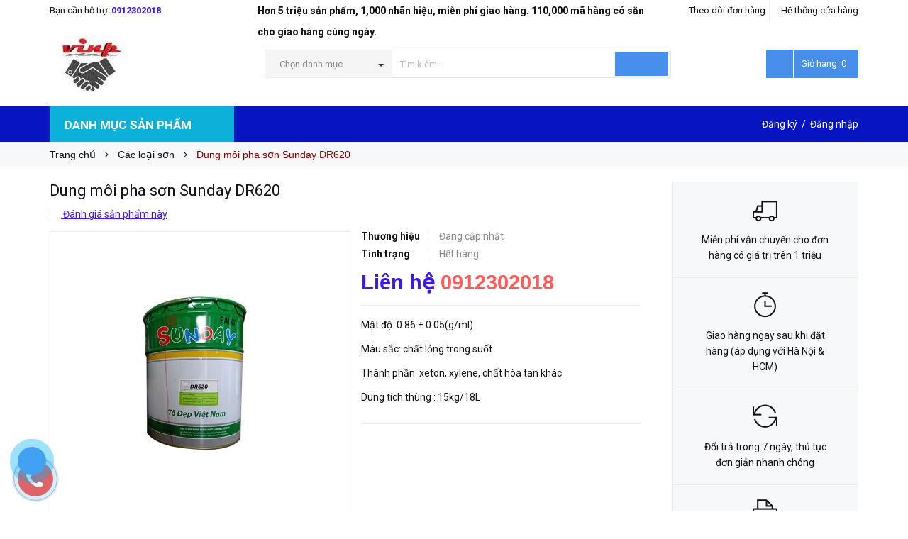

--- FILE ---
content_type: text/html; charset=utf-8
request_url: https://vinp.vn/dung-moi-pha-son-sunday-dr620
body_size: 55514
content:
<!DOCTYPE html>
<html lang="vi">
	<head>
<meta name="google-site-verification" content="UQC19PGRLINwXRHstTiolkQNMn74jHQNxC_GcIKBK6U" />
		<meta http-equiv="content-Type" content="text/html; charset=utf-8"/>
		<meta name="viewport" content="width=device-width, minimum-scale=1.0, maximum-scale=1.0, user-scalable=no">	

		<title>
			Dung môi pha sơn Sunday DR620

			
			
			 VinP			
		</title>
		<!-- ================= Page description ================== -->
		
		<meta name="description" content="Dung m&#244;i pha sơn Sunday DR620 Th&#244;ng số kỹ thuật: Mật độ: 0.86 &#177; 0.05(g/ml) M&#224;u sắc: chất lỏng trong suốt Th&#224;nh phần: xeton, xylene, chất h&#242;a tan kh&#225;c Dung t&#237;ch th&#249;ng : 15kg/18L Đặc điểm sản phẩm: Dung m&#244;i pha sơn Sunday DR620 c&#243; khả năng h&#242;a tan cao Dung m&#244;i pha sơn Sunday DR620 c&#243; độ bay hơi trung b&#236;nh, dung m&#244;i tốt c">
		
		<!-- ================= Meta ================== -->
		
		<meta name="keywords" content="Dung môi pha sơn Sunday DR620, Các loại sơn, VinP, vinp.vn"/>		
		<link rel="canonical" href="https://vinp.vn/dung-moi-pha-son-sunday-dr620"/>
		<meta name='revisit-after' content='1 days' />
		<meta name="robots" content="noodp,index,follow" />
		<!-- ================= Favicon ================== -->
		
		<link rel="icon" href="//bizweb.dktcdn.net/100/183/197/themes/771860/assets/favicon.png?1754452431400" type="image/x-icon" />
		
		<!-- ================= Google Fonts ================== -->
		
		
		
		<link href="//fonts.googleapis.com/css?family=Roboto:400,700" rel="stylesheet" type="text/css" media="all" />
		


		<!-- Facebook Open Graph meta tags -->
		

	<meta property="og:type" content="product">
	<meta property="og:title" content="Dung môi pha sơn Sunday DR620">
	
		<meta property="og:image" content="http://bizweb.dktcdn.net/thumb/grande/100/183/197/products/927-2295.jpg?v=1639473799533">
		<meta property="og:image:secure_url" content="https://bizweb.dktcdn.net/thumb/grande/100/183/197/products/927-2295.jpg?v=1639473799533">
	
	<meta property="og:price:amount" content="0">
	<meta property="og:price:currency" content="VND">

<meta property="og:description" content="Dung môi pha sơn Sunday DR620 Thông số kỹ thuật: Mật độ: 0.86 ± 0.05(g/ml) Màu sắc: chất lỏng trong suốt Thành phần: xeton, xylene, chất hòa tan khác Dung tích thùng : 15kg/18L Đặc điểm sản phẩm: Dung môi pha sơn Sunday DR620 có khả năng hòa tan cao Dung môi pha sơn Sunday DR620 có độ bay hơi trung bình, dung môi tốt c">
<meta property="og:url" content="https://vinp.vn/dung-moi-pha-son-sunday-dr620">
<meta property="og:site_name" content="VinP">		
		<!-- Plugin CSS -->			
		<link rel="stylesheet" href="//maxcdn.bootstrapcdn.com/font-awesome/4.5.0/css/font-awesome.min.css">
		<link rel="stylesheet" href="//code.ionicframework.com/ionicons/2.0.1/css/ionicons.min.css" >
		<link rel="stylesheet" href="//cdn.jsdelivr.net/themify-icons/0.1.2/css/themify-icons.css" >
		<script>
			
			var template = 'product';
			
		</script>
		
		<link rel="preload" as='style'  type="text/css" href="//bizweb.dktcdn.net/100/183/197/themes/771860/assets/plugin.scss.css?1754452431400">
		<link rel="preload" as='style'  type="text/css" href="//bizweb.dktcdn.net/100/183/197/themes/771860/assets/base.scss.css?1754452431400">
		<link rel="preload" as='style'  type="text/css" href="//bizweb.dktcdn.net/100/183/197/themes/771860/assets/style.scss.css?1754452431400">
		<link rel="preload" as='style'  type="text/css" href="//bizweb.dktcdn.net/100/183/197/themes/771860/assets/module.scss.css?1754452431400">
		<link rel="preload" as='style'  type="text/css" href="//bizweb.dktcdn.net/100/183/197/themes/771860/assets/responsive.scss.css?1754452431400">
		<!-- Build Main CSS -->	
		<link href="//bizweb.dktcdn.net/100/183/197/themes/771860/assets/plugin.scss.css?1754452431400" rel="stylesheet" type="text/css" media="all" />
		<link href="//bizweb.dktcdn.net/100/183/197/themes/771860/assets/base.scss.css?1754452431400" rel="stylesheet" type="text/css" media="all" />		
		<link href="//bizweb.dktcdn.net/100/183/197/themes/771860/assets/style.scss.css?1754452431400" rel="stylesheet" type="text/css" media="all" />		
		<link href="//bizweb.dktcdn.net/100/183/197/themes/771860/assets/module.scss.css?1754452431400" rel="stylesheet" type="text/css" media="all" />
		<link href="//bizweb.dktcdn.net/100/183/197/themes/771860/assets/responsive.scss.css?1754452431400" rel="stylesheet" type="text/css" media="all" />

		<!-- End-->
		<!-- Bizweb conter for header -->
		<script>
	var Bizweb = Bizweb || {};
	Bizweb.store = 'leduongfood.mysapo.net';
	Bizweb.id = 183197;
	Bizweb.theme = {"id":771860,"name":"Pow Market - gpsi","role":"main"};
	Bizweb.template = 'product';
	if(!Bizweb.fbEventId)  Bizweb.fbEventId = 'xxxxxxxx-xxxx-4xxx-yxxx-xxxxxxxxxxxx'.replace(/[xy]/g, function (c) {
	var r = Math.random() * 16 | 0, v = c == 'x' ? r : (r & 0x3 | 0x8);
				return v.toString(16);
			});		
</script>
<script>
	(function () {
		function asyncLoad() {
			var urls = ["https://googleshopping.sapoapps.vn/conversion-tracker/global-tag/1431.js?store=leduongfood.mysapo.net","https://googleshopping.sapoapps.vn/conversion-tracker/event-tag/1431.js?store=leduongfood.mysapo.net","https://google-shopping.sapoapps.vn/conversion-tracker/global-tag/3240.js?store=leduongfood.mysapo.net","https://google-shopping.sapoapps.vn/conversion-tracker/event-tag/3240.js?store=leduongfood.mysapo.net","//newproductreviews.sapoapps.vn/assets/js/productreviews.min.js?store=leduongfood.mysapo.net"];
			for (var i = 0; i < urls.length; i++) {
				var s = document.createElement('script');
				s.type = 'text/javascript';
				s.async = true;
				s.src = urls[i];
				var x = document.getElementsByTagName('script')[0];
				x.parentNode.insertBefore(s, x);
			}
		};
		window.attachEvent ? window.attachEvent('onload', asyncLoad) : window.addEventListener('load', asyncLoad, false);
	})();
</script>


<script>
	window.BizwebAnalytics = window.BizwebAnalytics || {};
	window.BizwebAnalytics.meta = window.BizwebAnalytics.meta || {};
	window.BizwebAnalytics.meta.currency = 'VND';
	window.BizwebAnalytics.tracking_url = '/s';

	var meta = {};
	
	meta.product = {"id": 24031104, "vendor": "", "name": "Dung môi pha sơn Sunday DR620",
	"type": "", "price": 0 };
	
	
	for (var attr in meta) {
	window.BizwebAnalytics.meta[attr] = meta[attr];
	}
</script>

	
		<script src="/dist/js/stats.min.js?v=96f2ff2"></script>
	



<!-- Global site tag (gtag.js) - Google Analytics --> <script async src="https://www.googletagmanager.com/gtag/js?id=UA-209305892-1"></script> <script> window.dataLayer = window.dataLayer || []; function gtag(){dataLayer.push(arguments);} gtag('js', new Date()); gtag('config', 'UA-209305892-1'); </script>
<script>

	window.enabled_enhanced_ecommerce = false;

</script>

<script>

	try {
		
				gtag('event', 'view_item', {
					event_category: 'engagement',
					event_label: "Dung môi pha sơn Sunday DR620"
				});
		
	} catch(e) { console.error('UA script error', e);}
	

</script>




<!--Facebook Pixel Code-->
<script>
	!function(f, b, e, v, n, t, s){
	if (f.fbq) return; n = f.fbq = function(){
	n.callMethod?
	n.callMethod.apply(n, arguments):n.queue.push(arguments)}; if (!f._fbq) f._fbq = n;
	n.push = n; n.loaded = !0; n.version = '2.0'; n.queue =[]; t = b.createElement(e); t.async = !0;
	t.src = v; s = b.getElementsByTagName(e)[0]; s.parentNode.insertBefore(t, s)}
	(window,
	document,'script','https://connect.facebook.net/en_US/fbevents.js');
	fbq('init', '269807160238345', {} , {'agent': 'plsapo'}); // Insert your pixel ID here.
	fbq('track', 'PageView',{},{ eventID: Bizweb.fbEventId });
	
	fbq('track', 'ViewContent', {
	content_ids: [24031104],
	content_name: '"Dung môi pha sơn Sunday DR620"',
	content_type: 'product_group',
	value: '0',
	currency: window.BizwebAnalytics.meta.currency
	}, { eventID: Bizweb.fbEventId });
	
</script>
<noscript>
	<img height='1' width='1' style='display:none' src='https://www.facebook.com/tr?id=269807160238345&ev=PageView&noscript=1' />
</noscript>
<!--DO NOT MODIFY-->
<!--End Facebook Pixel Code-->



<script>
	var eventsListenerScript = document.createElement('script');
	eventsListenerScript.async = true;
	
	eventsListenerScript.src = "/dist/js/store_events_listener.min.js?v=1b795e9";
	
	document.getElementsByTagName('head')[0].appendChild(eventsListenerScript);
</script>





				
		<script>var ProductReviewsAppUtil=ProductReviewsAppUtil || {};ProductReviewsAppUtil.store={name: 'VinP'};</script>

		<script>/*! jQuery v2.2.3 | (c) jQuery Foundation | jquery.org/license */ 
!function(a,b){"object"==typeof module&&"object"==typeof module.exports?module.exports=a.document?b(a,!0):function(a){if(!a.document)throw new Error("jQuery requires a window with a document");return b(a)}:b(a)}("undefined"!=typeof window?window:this,function(a,b){var c=[],d=a.document,e=c.slice,f=c.concat,g=c.push,h=c.indexOf,i={},j=i.toString,k=i.hasOwnProperty,l={},m="2.2.3",n=function(a,b){return new n.fn.init(a,b)},o=/^[\s\uFEFF\xA0]+|[\s\uFEFF\xA0]+$/g,p=/^-ms-/,q=/-([\da-z])/gi,r=function(a,b){return b.toUpperCase()};n.fn=n.prototype={jquery:m,constructor:n,selector:"",length:0,toArray:function(){return e.call(this)},get:function(a){return null!=a?0>a?this[a+this.length]:this[a]:e.call(this)},pushStack:function(a){var b=n.merge(this.constructor(),a);return b.prevObject=this,b.context=this.context,b},each:function(a){return n.each(this,a)},map:function(a){return this.pushStack(n.map(this,function(b,c){return a.call(b,c,b)}))},slice:function(){return this.pushStack(e.apply(this,arguments))},first:function(){return this.eq(0)},last:function(){return this.eq(-1)},eq:function(a){var b=this.length,c=+a+(0>a?b:0);return this.pushStack(c>=0&&b>c?[this[c]]:[])},end:function(){return this.prevObject||this.constructor()},push:g,sort:c.sort,splice:c.splice},n.extend=n.fn.extend=function(){var a,b,c,d,e,f,g=arguments[0]||{},h=1,i=arguments.length,j=!1;for("boolean"==typeof g&&(j=g,g=arguments[h]||{},h++),"object"==typeof g||n.isFunction(g)||(g={}),h===i&&(g=this,h--);i>h;h++)if(null!=(a=arguments[h]))for(b in a)c=g[b],d=a[b],g!==d&&(j&&d&&(n.isPlainObject(d)||(e=n.isArray(d)))?(e?(e=!1,f=c&&n.isArray(c)?c:[]):f=c&&n.isPlainObject(c)?c:{},g[b]=n.extend(j,f,d)):void 0!==d&&(g[b]=d));return g},n.extend({expando:"jQuery"+(m+Math.random()).replace(/\D/g,""),isReady:!0,error:function(a){throw new Error(a)},noop:function(){},isFunction:function(a){return"function"===n.type(a)},isArray:Array.isArray,isWindow:function(a){return null!=a&&a===a.window},isNumeric:function(a){var b=a&&a.toString();return!n.isArray(a)&&b-parseFloat(b)+1>=0},isPlainObject:function(a){var b;if("object"!==n.type(a)||a.nodeType||n.isWindow(a))return!1;if(a.constructor&&!k.call(a,"constructor")&&!k.call(a.constructor.prototype||{},"isPrototypeOf"))return!1;for(b in a);return void 0===b||k.call(a,b)},isEmptyObject:function(a){var b;for(b in a)return!1;return!0},type:function(a){return null==a?a+"":"object"==typeof a||"function"==typeof a?i[j.call(a)]||"object":typeof a},globalEval:function(a){var b,c=eval;a=n.trim(a),a&&(1===a.indexOf("use strict")?(b=d.createElement("script"),b.text=a,d.head.appendChild(b).parentNode.removeChild(b)):c(a))},camelCase:function(a){return a.replace(p,"ms-").replace(q,r)},nodeName:function(a,b){return a.nodeName&&a.nodeName.toLowerCase()===b.toLowerCase()},each:function(a,b){var c,d=0;if(s(a)){for(c=a.length;c>d;d++)if(b.call(a[d],d,a[d])===!1)break}else for(d in a)if(b.call(a[d],d,a[d])===!1)break;return a},trim:function(a){return null==a?"":(a+"").replace(o,"")},makeArray:function(a,b){var c=b||[];return null!=a&&(s(Object(a))?n.merge(c,"string"==typeof a?[a]:a):g.call(c,a)),c},inArray:function(a,b,c){return null==b?-1:h.call(b,a,c)},merge:function(a,b){for(var c=+b.length,d=0,e=a.length;c>d;d++)a[e++]=b[d];return a.length=e,a},grep:function(a,b,c){for(var d,e=[],f=0,g=a.length,h=!c;g>f;f++)d=!b(a[f],f),d!==h&&e.push(a[f]);return e},map:function(a,b,c){var d,e,g=0,h=[];if(s(a))for(d=a.length;d>g;g++)e=b(a[g],g,c),null!=e&&h.push(e);else for(g in a)e=b(a[g],g,c),null!=e&&h.push(e);return f.apply([],h)},guid:1,proxy:function(a,b){var c,d,f;return"string"==typeof b&&(c=a[b],b=a,a=c),n.isFunction(a)?(d=e.call(arguments,2),f=function(){return a.apply(b||this,d.concat(e.call(arguments)))},f.guid=a.guid=a.guid||n.guid++,f):void 0},now:Date.now,support:l}),"function"==typeof Symbol&&(n.fn[Symbol.iterator]=c[Symbol.iterator]),n.each("Boolean Number String Function Array Date RegExp Object Error Symbol".split(" "),function(a,b){i["[object "+b+"]"]=b.toLowerCase()});function s(a){var b=!!a&&"length"in a&&a.length,c=n.type(a);return"function"===c||n.isWindow(a)?!1:"array"===c||0===b||"number"==typeof b&&b>0&&b-1 in a}var t=function(a){var b,c,d,e,f,g,h,i,j,k,l,m,n,o,p,q,r,s,t,u="sizzle"+1*new Date,v=a.document,w=0,x=0,y=ga(),z=ga(),A=ga(),B=function(a,b){return a===b&&(l=!0),0},C=1<<31,D={}.hasOwnProperty,E=[],F=E.pop,G=E.push,H=E.push,I=E.slice,J=function(a,b){for(var c=0,d=a.length;d>c;c++)if(a[c]===b)return c;return-1},K="checked|selected|async|autofocus|autoplay|controls|defer|disabled|hidden|ismap|loop|multiple|open|readonly|required|scoped",L="[\\x20\\t\\r\\n\\f]",M="(?:\\\\.|[\\w-]|[^\\x00-\\xa0])+",N="\\["+L+"*("+M+")(?:"+L+"*([*^$|!~]?=)"+L+"*(?:'((?:\\\\.|[^\\\\'])*)'|\"((?:\\\\.|[^\\\\\"])*)\"|("+M+"))|)"+L+"*\\]",O=":("+M+")(?:\\((('((?:\\\\.|[^\\\\'])*)'|\"((?:\\\\.|[^\\\\\"])*)\")|((?:\\\\.|[^\\\\()[\\]]|"+N+")*)|.*)\\)|)",P=new RegExp(L+"+","g"),Q=new RegExp("^"+L+"+|((?:^|[^\\\\])(?:\\\\.)*)"+L+"+$","g"),R=new RegExp("^"+L+"*,"+L+"*"),S=new RegExp("^"+L+"*([>+~]|"+L+")"+L+"*"),T=new RegExp("="+L+"*([^\\]'\"]*?)"+L+"*\\]","g"),U=new RegExp(O),V=new RegExp("^"+M+"$"),W={ID:new RegExp("^#("+M+")"),CLASS:new RegExp("^\\.("+M+")"),TAG:new RegExp("^("+M+"|[*])"),ATTR:new RegExp("^"+N),PSEUDO:new RegExp("^"+O),CHILD:new RegExp("^:(only|first|last|nth|nth-last)-(child|of-type)(?:\\("+L+"*(even|odd|(([+-]|)(\\d*)n|)"+L+"*(?:([+-]|)"+L+"*(\\d+)|))"+L+"*\\)|)","i"),bool:new RegExp("^(?:"+K+")$","i"),needsContext:new RegExp("^"+L+"*[>+~]|:(even|odd|eq|gt|lt|nth|first|last)(?:\\("+L+"*((?:-\\d)?\\d*)"+L+"*\\)|)(?=[^-]|$)","i")},X=/^(?:input|select|textarea|button)$/i,Y=/^h\d$/i,Z=/^[^{]+\{\s*\[native \w/,$=/^(?:#([\w-]+)|(\w+)|\.([\w-]+))$/,_=/[+~]/,aa=/'|\\/g,ba=new RegExp("\\\\([\\da-f]{1,6}"+L+"?|("+L+")|.)","ig"),ca=function(a,b,c){var d="0x"+b-65536;return d!==d||c?b:0>d?String.fromCharCode(d+65536):String.fromCharCode(d>>10|55296,1023&d|56320)},da=function(){m()};try{H.apply(E=I.call(v.childNodes),v.childNodes),E[v.childNodes.length].nodeType}catch(ea){H={apply:E.length?function(a,b){G.apply(a,I.call(b))}:function(a,b){var c=a.length,d=0;while(a[c++]=b[d++]);a.length=c-1}}}function fa(a,b,d,e){var f,h,j,k,l,o,r,s,w=b&&b.ownerDocument,x=b?b.nodeType:9;if(d=d||[],"string"!=typeof a||!a||1!==x&&9!==x&&11!==x)return d;if(!e&&((b?b.ownerDocument||b:v)!==n&&m(b),b=b||n,p)){if(11!==x&&(o=$.exec(a)))if(f=o[1]){if(9===x){if(!(j=b.getElementById(f)))return d;if(j.id===f)return d.push(j),d}else if(w&&(j=w.getElementById(f))&&t(b,j)&&j.id===f)return d.push(j),d}else{if(o[2])return H.apply(d,b.getElementsByTagName(a)),d;if((f=o[3])&&c.getElementsByClassName&&b.getElementsByClassName)return H.apply(d,b.getElementsByClassName(f)),d}if(c.qsa&&!A[a+" "]&&(!q||!q.test(a))){if(1!==x)w=b,s=a;else if("object"!==b.nodeName.toLowerCase()){(k=b.getAttribute("id"))?k=k.replace(aa,"\\$&"):b.setAttribute("id",k=u),r=g(a),h=r.length,l=V.test(k)?"#"+k:"[id='"+k+"']";while(h--)r[h]=l+" "+qa(r[h]);s=r.join(","),w=_.test(a)&&oa(b.parentNode)||b}if(s)try{return H.apply(d,w.querySelectorAll(s)),d}catch(y){}finally{k===u&&b.removeAttribute("id")}}}return i(a.replace(Q,"$1"),b,d,e)}function ga(){var a=[];function b(c,e){return a.push(c+" ")>d.cacheLength&&delete b[a.shift()],b[c+" "]=e}return b}function ha(a){return a[u]=!0,a}function ia(a){var b=n.createElement("div");try{return!!a(b)}catch(c){return!1}finally{b.parentNode&&b.parentNode.removeChild(b),b=null}}function ja(a,b){var c=a.split("|"),e=c.length;while(e--)d.attrHandle[c[e]]=b}function ka(a,b){var c=b&&a,d=c&&1===a.nodeType&&1===b.nodeType&&(~b.sourceIndex||C)-(~a.sourceIndex||C);if(d)return d;if(c)while(c=c.nextSibling)if(c===b)return-1;return a?1:-1}function la(a){return function(b){var c=b.nodeName.toLowerCase();return"input"===c&&b.type===a}}function ma(a){return function(b){var c=b.nodeName.toLowerCase();return("input"===c||"button"===c)&&b.type===a}}function na(a){return ha(function(b){return b=+b,ha(function(c,d){var e,f=a([],c.length,b),g=f.length;while(g--)c[e=f[g]]&&(c[e]=!(d[e]=c[e]))})})}function oa(a){return a&&"undefined"!=typeof a.getElementsByTagName&&a}c=fa.support={},f=fa.isXML=function(a){var b=a&&(a.ownerDocument||a).documentElement;return b?"HTML"!==b.nodeName:!1},m=fa.setDocument=function(a){var b,e,g=a?a.ownerDocument||a:v;return g!==n&&9===g.nodeType&&g.documentElement?(n=g,o=n.documentElement,p=!f(n),(e=n.defaultView)&&e.top!==e&&(e.addEventListener?e.addEventListener("unload",da,!1):e.attachEvent&&e.attachEvent("onunload",da)),c.attributes=ia(function(a){return a.className="i",!a.getAttribute("className")}),c.getElementsByTagName=ia(function(a){return a.appendChild(n.createComment("")),!a.getElementsByTagName("*").length}),c.getElementsByClassName=Z.test(n.getElementsByClassName),c.getById=ia(function(a){return o.appendChild(a).id=u,!n.getElementsByName||!n.getElementsByName(u).length}),c.getById?(d.find.ID=function(a,b){if("undefined"!=typeof b.getElementById&&p){var c=b.getElementById(a);return c?[c]:[]}},d.filter.ID=function(a){var b=a.replace(ba,ca);return function(a){return a.getAttribute("id")===b}}):(delete d.find.ID,d.filter.ID=function(a){var b=a.replace(ba,ca);return function(a){var c="undefined"!=typeof a.getAttributeNode&&a.getAttributeNode("id");return c&&c.value===b}}),d.find.TAG=c.getElementsByTagName?function(a,b){return"undefined"!=typeof b.getElementsByTagName?b.getElementsByTagName(a):c.qsa?b.querySelectorAll(a):void 0}:function(a,b){var c,d=[],e=0,f=b.getElementsByTagName(a);if("*"===a){while(c=f[e++])1===c.nodeType&&d.push(c);return d}return f},d.find.CLASS=c.getElementsByClassName&&function(a,b){return"undefined"!=typeof b.getElementsByClassName&&p?b.getElementsByClassName(a):void 0},r=[],q=[],(c.qsa=Z.test(n.querySelectorAll))&&(ia(function(a){o.appendChild(a).innerHTML="<a id='"+u+"'></a><select id='"+u+"-\r\\' msallowcapture=''><option selected=''></option></select>",a.querySelectorAll("[msallowcapture^='']").length&&q.push("[*^$]="+L+"*(?:''|\"\")"),a.querySelectorAll("[selected]").length||q.push("\\["+L+"*(?:value|"+K+")"),a.querySelectorAll("[id~="+u+"-]").length||q.push("~="),a.querySelectorAll(":checked").length||q.push(":checked"),a.querySelectorAll("a#"+u+"+*").length||q.push(".#.+[+~]")}),ia(function(a){var b=n.createElement("input");b.setAttribute("type","hidden"),a.appendChild(b).setAttribute("name","D"),a.querySelectorAll("[name=d]").length&&q.push("name"+L+"*[*^$|!~]?="),a.querySelectorAll(":enabled").length||q.push(":enabled",":disabled"),a.querySelectorAll("*,:x"),q.push(",.*:")})),(c.matchesSelector=Z.test(s=o.matches||o.webkitMatchesSelector||o.mozMatchesSelector||o.oMatchesSelector||o.msMatchesSelector))&&ia(function(a){c.disconnectedMatch=s.call(a,"div"),s.call(a,"[s!='']:x"),r.push("!=",O)}),q=q.length&&new RegExp(q.join("|")),r=r.length&&new RegExp(r.join("|")),b=Z.test(o.compareDocumentPosition),t=b||Z.test(o.contains)?function(a,b){var c=9===a.nodeType?a.documentElement:a,d=b&&b.parentNode;return a===d||!(!d||1!==d.nodeType||!(c.contains?c.contains(d):a.compareDocumentPosition&&16&a.compareDocumentPosition(d)))}:function(a,b){if(b)while(b=b.parentNode)if(b===a)return!0;return!1},B=b?function(a,b){if(a===b)return l=!0,0;var d=!a.compareDocumentPosition-!b.compareDocumentPosition;return d?d:(d=(a.ownerDocument||a)===(b.ownerDocument||b)?a.compareDocumentPosition(b):1,1&d||!c.sortDetached&&b.compareDocumentPosition(a)===d?a===n||a.ownerDocument===v&&t(v,a)?-1:b===n||b.ownerDocument===v&&t(v,b)?1:k?J(k,a)-J(k,b):0:4&d?-1:1)}:function(a,b){if(a===b)return l=!0,0;var c,d=0,e=a.parentNode,f=b.parentNode,g=[a],h=[b];if(!e||!f)return a===n?-1:b===n?1:e?-1:f?1:k?J(k,a)-J(k,b):0;if(e===f)return ka(a,b);c=a;while(c=c.parentNode)g.unshift(c);c=b;while(c=c.parentNode)h.unshift(c);while(g[d]===h[d])d++;return d?ka(g[d],h[d]):g[d]===v?-1:h[d]===v?1:0},n):n},fa.matches=function(a,b){return fa(a,null,null,b)},fa.matchesSelector=function(a,b){if((a.ownerDocument||a)!==n&&m(a),b=b.replace(T,"='$1']"),c.matchesSelector&&p&&!A[b+" "]&&(!r||!r.test(b))&&(!q||!q.test(b)))try{var d=s.call(a,b);if(d||c.disconnectedMatch||a.document&&11!==a.document.nodeType)return d}catch(e){}return fa(b,n,null,[a]).length>0},fa.contains=function(a,b){return(a.ownerDocument||a)!==n&&m(a),t(a,b)},fa.attr=function(a,b){(a.ownerDocument||a)!==n&&m(a);var e=d.attrHandle[b.toLowerCase()],f=e&&D.call(d.attrHandle,b.toLowerCase())?e(a,b,!p):void 0;return void 0!==f?f:c.attributes||!p?a.getAttribute(b):(f=a.getAttributeNode(b))&&f.specified?f.value:null},fa.error=function(a){throw new Error("Syntax error, unrecognized expression: "+a)},fa.uniqueSort=function(a){var b,d=[],e=0,f=0;if(l=!c.detectDuplicates,k=!c.sortStable&&a.slice(0),a.sort(B),l){while(b=a[f++])b===a[f]&&(e=d.push(f));while(e--)a.splice(d[e],1)}return k=null,a},e=fa.getText=function(a){var b,c="",d=0,f=a.nodeType;if(f){if(1===f||9===f||11===f){if("string"==typeof a.textContent)return a.textContent;for(a=a.firstChild;a;a=a.nextSibling)c+=e(a)}else if(3===f||4===f)return a.nodeValue}else while(b=a[d++])c+=e(b);return c},d=fa.selectors={cacheLength:50,createPseudo:ha,match:W,attrHandle:{},find:{},relative:{">":{dir:"parentNode",first:!0}," ":{dir:"parentNode"},"+":{dir:"previousSibling",first:!0},"~":{dir:"previousSibling"}},preFilter:{ATTR:function(a){return a[1]=a[1].replace(ba,ca),a[3]=(a[3]||a[4]||a[5]||"").replace(ba,ca),"~="===a[2]&&(a[3]=" "+a[3]+" "),a.slice(0,4)},CHILD:function(a){return a[1]=a[1].toLowerCase(),"nth"===a[1].slice(0,3)?(a[3]||fa.error(a[0]),a[4]=+(a[4]?a[5]+(a[6]||1):2*("even"===a[3]||"odd"===a[3])),a[5]=+(a[7]+a[8]||"odd"===a[3])):a[3]&&fa.error(a[0]),a},PSEUDO:function(a){var b,c=!a[6]&&a[2];return W.CHILD.test(a[0])?null:(a[3]?a[2]=a[4]||a[5]||"":c&&U.test(c)&&(b=g(c,!0))&&(b=c.indexOf(")",c.length-b)-c.length)&&(a[0]=a[0].slice(0,b),a[2]=c.slice(0,b)),a.slice(0,3))}},filter:{TAG:function(a){var b=a.replace(ba,ca).toLowerCase();return"*"===a?function(){return!0}:function(a){return a.nodeName&&a.nodeName.toLowerCase()===b}},CLASS:function(a){var b=y[a+" "];return b||(b=new RegExp("(^|"+L+")"+a+"("+L+"|$)"))&&y(a,function(a){return b.test("string"==typeof a.className&&a.className||"undefined"!=typeof a.getAttribute&&a.getAttribute("class")||"")})},ATTR:function(a,b,c){return function(d){var e=fa.attr(d,a);return null==e?"!="===b:b?(e+="","="===b?e===c:"!="===b?e!==c:"^="===b?c&&0===e.indexOf(c):"*="===b?c&&e.indexOf(c)>-1:"$="===b?c&&e.slice(-c.length)===c:"~="===b?(" "+e.replace(P," ")+" ").indexOf(c)>-1:"|="===b?e===c||e.slice(0,c.length+1)===c+"-":!1):!0}},CHILD:function(a,b,c,d,e){var f="nth"!==a.slice(0,3),g="last"!==a.slice(-4),h="of-type"===b;return 1===d&&0===e?function(a){return!!a.parentNode}:function(b,c,i){var j,k,l,m,n,o,p=f!==g?"nextSibling":"previousSibling",q=b.parentNode,r=h&&b.nodeName.toLowerCase(),s=!i&&!h,t=!1;if(q){if(f){while(p){m=b;while(m=m[p])if(h?m.nodeName.toLowerCase()===r:1===m.nodeType)return!1;o=p="only"===a&&!o&&"nextSibling"}return!0}if(o=[g?q.firstChild:q.lastChild],g&&s){m=q,l=m[u]||(m[u]={}),k=l[m.uniqueID]||(l[m.uniqueID]={}),j=k[a]||[],n=j[0]===w&&j[1],t=n&&j[2],m=n&&q.childNodes[n];while(m=++n&&m&&m[p]||(t=n=0)||o.pop())if(1===m.nodeType&&++t&&m===b){k[a]=[w,n,t];break}}else if(s&&(m=b,l=m[u]||(m[u]={}),k=l[m.uniqueID]||(l[m.uniqueID]={}),j=k[a]||[],n=j[0]===w&&j[1],t=n),t===!1)while(m=++n&&m&&m[p]||(t=n=0)||o.pop())if((h?m.nodeName.toLowerCase()===r:1===m.nodeType)&&++t&&(s&&(l=m[u]||(m[u]={}),k=l[m.uniqueID]||(l[m.uniqueID]={}),k[a]=[w,t]),m===b))break;return t-=e,t===d||t%d===0&&t/d>=0}}},PSEUDO:function(a,b){var c,e=d.pseudos[a]||d.setFilters[a.toLowerCase()]||fa.error("unsupported pseudo: "+a);return e[u]?e(b):e.length>1?(c=[a,a,"",b],d.setFilters.hasOwnProperty(a.toLowerCase())?ha(function(a,c){var d,f=e(a,b),g=f.length;while(g--)d=J(a,f[g]),a[d]=!(c[d]=f[g])}):function(a){return e(a,0,c)}):e}},pseudos:{not:ha(function(a){var b=[],c=[],d=h(a.replace(Q,"$1"));return d[u]?ha(function(a,b,c,e){var f,g=d(a,null,e,[]),h=a.length;while(h--)(f=g[h])&&(a[h]=!(b[h]=f))}):function(a,e,f){return b[0]=a,d(b,null,f,c),b[0]=null,!c.pop()}}),has:ha(function(a){return function(b){return fa(a,b).length>0}}),contains:ha(function(a){return a=a.replace(ba,ca),function(b){return(b.textContent||b.innerText||e(b)).indexOf(a)>-1}}),lang:ha(function(a){return V.test(a||"")||fa.error("unsupported lang: "+a),a=a.replace(ba,ca).toLowerCase(),function(b){var c;do if(c=p?b.lang:b.getAttribute("xml:lang")||b.getAttribute("lang"))return c=c.toLowerCase(),c===a||0===c.indexOf(a+"-");while((b=b.parentNode)&&1===b.nodeType);return!1}}),target:function(b){var c=a.location&&a.location.hash;return c&&c.slice(1)===b.id},root:function(a){return a===o},focus:function(a){return a===n.activeElement&&(!n.hasFocus||n.hasFocus())&&!!(a.type||a.href||~a.tabIndex)},enabled:function(a){return a.disabled===!1},disabled:function(a){return a.disabled===!0},checked:function(a){var b=a.nodeName.toLowerCase();return"input"===b&&!!a.checked||"option"===b&&!!a.selected},selected:function(a){return a.parentNode&&a.parentNode.selectedIndex,a.selected===!0},empty:function(a){for(a=a.firstChild;a;a=a.nextSibling)if(a.nodeType<6)return!1;return!0},parent:function(a){return!d.pseudos.empty(a)},header:function(a){return Y.test(a.nodeName)},input:function(a){return X.test(a.nodeName)},button:function(a){var b=a.nodeName.toLowerCase();return"input"===b&&"button"===a.type||"button"===b},text:function(a){var b;return"input"===a.nodeName.toLowerCase()&&"text"===a.type&&(null==(b=a.getAttribute("type"))||"text"===b.toLowerCase())},first:na(function(){return[0]}),last:na(function(a,b){return[b-1]}),eq:na(function(a,b,c){return[0>c?c+b:c]}),even:na(function(a,b){for(var c=0;b>c;c+=2)a.push(c);return a}),odd:na(function(a,b){for(var c=1;b>c;c+=2)a.push(c);return a}),lt:na(function(a,b,c){for(var d=0>c?c+b:c;--d>=0;)a.push(d);return a}),gt:na(function(a,b,c){for(var d=0>c?c+b:c;++d<b;)a.push(d);return a})}},d.pseudos.nth=d.pseudos.eq;for(b in{radio:!0,checkbox:!0,file:!0,password:!0,image:!0})d.pseudos[b]=la(b);for(b in{submit:!0,reset:!0})d.pseudos[b]=ma(b);function pa(){}pa.prototype=d.filters=d.pseudos,d.setFilters=new pa,g=fa.tokenize=function(a,b){var c,e,f,g,h,i,j,k=z[a+" "];if(k)return b?0:k.slice(0);h=a,i=[],j=d.preFilter;while(h){c&&!(e=R.exec(h))||(e&&(h=h.slice(e[0].length)||h),i.push(f=[])),c=!1,(e=S.exec(h))&&(c=e.shift(),f.push({value:c,type:e[0].replace(Q," ")}),h=h.slice(c.length));for(g in d.filter)!(e=W[g].exec(h))||j[g]&&!(e=j[g](e))||(c=e.shift(),f.push({value:c,type:g,matches:e}),h=h.slice(c.length));if(!c)break}return b?h.length:h?fa.error(a):z(a,i).slice(0)};function qa(a){for(var b=0,c=a.length,d="";c>b;b++)d+=a[b].value;return d}function ra(a,b,c){var d=b.dir,e=c&&"parentNode"===d,f=x++;return b.first?function(b,c,f){while(b=b[d])if(1===b.nodeType||e)return a(b,c,f)}:function(b,c,g){var h,i,j,k=[w,f];if(g){while(b=b[d])if((1===b.nodeType||e)&&a(b,c,g))return!0}else while(b=b[d])if(1===b.nodeType||e){if(j=b[u]||(b[u]={}),i=j[b.uniqueID]||(j[b.uniqueID]={}),(h=i[d])&&h[0]===w&&h[1]===f)return k[2]=h[2];if(i[d]=k,k[2]=a(b,c,g))return!0}}}function sa(a){return a.length>1?function(b,c,d){var e=a.length;while(e--)if(!a[e](b,c,d))return!1;return!0}:a[0]}function ta(a,b,c){for(var d=0,e=b.length;e>d;d++)fa(a,b[d],c);return c}function ua(a,b,c,d,e){for(var f,g=[],h=0,i=a.length,j=null!=b;i>h;h++)(f=a[h])&&(c&&!c(f,d,e)||(g.push(f),j&&b.push(h)));return g}function va(a,b,c,d,e,f){return d&&!d[u]&&(d=va(d)),e&&!e[u]&&(e=va(e,f)),ha(function(f,g,h,i){var j,k,l,m=[],n=[],o=g.length,p=f||ta(b||"*",h.nodeType?[h]:h,[]),q=!a||!f&&b?p:ua(p,m,a,h,i),r=c?e||(f?a:o||d)?[]:g:q;if(c&&c(q,r,h,i),d){j=ua(r,n),d(j,[],h,i),k=j.length;while(k--)(l=j[k])&&(r[n[k]]=!(q[n[k]]=l))}if(f){if(e||a){if(e){j=[],k=r.length;while(k--)(l=r[k])&&j.push(q[k]=l);e(null,r=[],j,i)}k=r.length;while(k--)(l=r[k])&&(j=e?J(f,l):m[k])>-1&&(f[j]=!(g[j]=l))}}else r=ua(r===g?r.splice(o,r.length):r),e?e(null,g,r,i):H.apply(g,r)})}function wa(a){for(var b,c,e,f=a.length,g=d.relative[a[0].type],h=g||d.relative[" "],i=g?1:0,k=ra(function(a){return a===b},h,!0),l=ra(function(a){return J(b,a)>-1},h,!0),m=[function(a,c,d){var e=!g&&(d||c!==j)||((b=c).nodeType?k(a,c,d):l(a,c,d));return b=null,e}];f>i;i++)if(c=d.relative[a[i].type])m=[ra(sa(m),c)];else{if(c=d.filter[a[i].type].apply(null,a[i].matches),c[u]){for(e=++i;f>e;e++)if(d.relative[a[e].type])break;return va(i>1&&sa(m),i>1&&qa(a.slice(0,i-1).concat({value:" "===a[i-2].type?"*":""})).replace(Q,"$1"),c,e>i&&wa(a.slice(i,e)),f>e&&wa(a=a.slice(e)),f>e&&qa(a))}m.push(c)}return sa(m)}function xa(a,b){var c=b.length>0,e=a.length>0,f=function(f,g,h,i,k){var l,o,q,r=0,s="0",t=f&&[],u=[],v=j,x=f||e&&d.find.TAG("*",k),y=w+=null==v?1:Math.random()||.1,z=x.length;for(k&&(j=g===n||g||k);s!==z&&null!=(l=x[s]);s++){if(e&&l){o=0,g||l.ownerDocument===n||(m(l),h=!p);while(q=a[o++])if(q(l,g||n,h)){i.push(l);break}k&&(w=y)}c&&((l=!q&&l)&&r--,f&&t.push(l))}if(r+=s,c&&s!==r){o=0;while(q=b[o++])q(t,u,g,h);if(f){if(r>0)while(s--)t[s]||u[s]||(u[s]=F.call(i));u=ua(u)}H.apply(i,u),k&&!f&&u.length>0&&r+b.length>1&&fa.uniqueSort(i)}return k&&(w=y,j=v),t};return c?ha(f):f}return h=fa.compile=function(a,b){var c,d=[],e=[],f=A[a+" "];if(!f){b||(b=g(a)),c=b.length;while(c--)f=wa(b[c]),f[u]?d.push(f):e.push(f);f=A(a,xa(e,d)),f.selector=a}return f},i=fa.select=function(a,b,e,f){var i,j,k,l,m,n="function"==typeof a&&a,o=!f&&g(a=n.selector||a);if(e=e||[],1===o.length){if(j=o[0]=o[0].slice(0),j.length>2&&"ID"===(k=j[0]).type&&c.getById&&9===b.nodeType&&p&&d.relative[j[1].type]){if(b=(d.find.ID(k.matches[0].replace(ba,ca),b)||[])[0],!b)return e;n&&(b=b.parentNode),a=a.slice(j.shift().value.length)}i=W.needsContext.test(a)?0:j.length;while(i--){if(k=j[i],d.relative[l=k.type])break;if((m=d.find[l])&&(f=m(k.matches[0].replace(ba,ca),_.test(j[0].type)&&oa(b.parentNode)||b))){if(j.splice(i,1),a=f.length&&qa(j),!a)return H.apply(e,f),e;break}}}return(n||h(a,o))(f,b,!p,e,!b||_.test(a)&&oa(b.parentNode)||b),e},c.sortStable=u.split("").sort(B).join("")===u,c.detectDuplicates=!!l,m(),c.sortDetached=ia(function(a){return 1&a.compareDocumentPosition(n.createElement("div"))}),ia(function(a){return a.innerHTML="<a href='#'></a>","#"===a.firstChild.getAttribute("href")})||ja("type|href|height|width",function(a,b,c){return c?void 0:a.getAttribute(b,"type"===b.toLowerCase()?1:2)}),c.attributes&&ia(function(a){return a.innerHTML="<input/>",a.firstChild.setAttribute("value",""),""===a.firstChild.getAttribute("value")})||ja("value",function(a,b,c){return c||"input"!==a.nodeName.toLowerCase()?void 0:a.defaultValue}),ia(function(a){return null==a.getAttribute("disabled")})||ja(K,function(a,b,c){var d;return c?void 0:a[b]===!0?b.toLowerCase():(d=a.getAttributeNode(b))&&d.specified?d.value:null}),fa}(a);n.find=t,n.expr=t.selectors,n.expr[":"]=n.expr.pseudos,n.uniqueSort=n.unique=t.uniqueSort,n.text=t.getText,n.isXMLDoc=t.isXML,n.contains=t.contains;var u=function(a,b,c){var d=[],e=void 0!==c;while((a=a[b])&&9!==a.nodeType)if(1===a.nodeType){if(e&&n(a).is(c))break;d.push(a)}return d},v=function(a,b){for(var c=[];a;a=a.nextSibling)1===a.nodeType&&a!==b&&c.push(a);return c},w=n.expr.match.needsContext,x=/^<([\w-]+)\s*\/?>(?:<\/\1>|)$/,y=/^.[^:#\[\.,]*$/;function z(a,b,c){if(n.isFunction(b))return n.grep(a,function(a,d){return!!b.call(a,d,a)!==c});if(b.nodeType)return n.grep(a,function(a){return a===b!==c});if("string"==typeof b){if(y.test(b))return n.filter(b,a,c);b=n.filter(b,a)}return n.grep(a,function(a){return h.call(b,a)>-1!==c})}n.filter=function(a,b,c){var d=b[0];return c&&(a=":not("+a+")"),1===b.length&&1===d.nodeType?n.find.matchesSelector(d,a)?[d]:[]:n.find.matches(a,n.grep(b,function(a){return 1===a.nodeType}))},n.fn.extend({find:function(a){var b,c=this.length,d=[],e=this;if("string"!=typeof a)return this.pushStack(n(a).filter(function(){for(b=0;c>b;b++)if(n.contains(e[b],this))return!0}));for(b=0;c>b;b++)n.find(a,e[b],d);return d=this.pushStack(c>1?n.unique(d):d),d.selector=this.selector?this.selector+" "+a:a,d},filter:function(a){return this.pushStack(z(this,a||[],!1))},not:function(a){return this.pushStack(z(this,a||[],!0))},is:function(a){return!!z(this,"string"==typeof a&&w.test(a)?n(a):a||[],!1).length}});var A,B=/^(?:\s*(<[\w\W]+>)[^>]*|#([\w-]*))$/,C=n.fn.init=function(a,b,c){var e,f;if(!a)return this;if(c=c||A,"string"==typeof a){if(e="<"===a[0]&&">"===a[a.length-1]&&a.length>=3?[null,a,null]:B.exec(a),!e||!e[1]&&b)return!b||b.jquery?(b||c).find(a):this.constructor(b).find(a);if(e[1]){if(b=b instanceof n?b[0]:b,n.merge(this,n.parseHTML(e[1],b&&b.nodeType?b.ownerDocument||b:d,!0)),x.test(e[1])&&n.isPlainObject(b))for(e in b)n.isFunction(this[e])?this[e](b[e]):this.attr(e,b[e]);return this}return f=d.getElementById(e[2]),f&&f.parentNode&&(this.length=1,this[0]=f),this.context=d,this.selector=a,this}return a.nodeType?(this.context=this[0]=a,this.length=1,this):n.isFunction(a)?void 0!==c.ready?c.ready(a):a(n):(void 0!==a.selector&&(this.selector=a.selector,this.context=a.context),n.makeArray(a,this))};C.prototype=n.fn,A=n(d);var D=/^(?:parents|prev(?:Until|All))/,E={children:!0,contents:!0,next:!0,prev:!0};n.fn.extend({has:function(a){var b=n(a,this),c=b.length;return this.filter(function(){for(var a=0;c>a;a++)if(n.contains(this,b[a]))return!0})},closest:function(a,b){for(var c,d=0,e=this.length,f=[],g=w.test(a)||"string"!=typeof a?n(a,b||this.context):0;e>d;d++)for(c=this[d];c&&c!==b;c=c.parentNode)if(c.nodeType<11&&(g?g.index(c)>-1:1===c.nodeType&&n.find.matchesSelector(c,a))){f.push(c);break}return this.pushStack(f.length>1?n.uniqueSort(f):f)},index:function(a){return a?"string"==typeof a?h.call(n(a),this[0]):h.call(this,a.jquery?a[0]:a):this[0]&&this[0].parentNode?this.first().prevAll().length:-1},add:function(a,b){return this.pushStack(n.uniqueSort(n.merge(this.get(),n(a,b))))},addBack:function(a){return this.add(null==a?this.prevObject:this.prevObject.filter(a))}});function F(a,b){while((a=a[b])&&1!==a.nodeType);return a}n.each({parent:function(a){var b=a.parentNode;return b&&11!==b.nodeType?b:null},parents:function(a){return u(a,"parentNode")},parentsUntil:function(a,b,c){return u(a,"parentNode",c)},next:function(a){return F(a,"nextSibling")},prev:function(a){return F(a,"previousSibling")},nextAll:function(a){return u(a,"nextSibling")},prevAll:function(a){return u(a,"previousSibling")},nextUntil:function(a,b,c){return u(a,"nextSibling",c)},prevUntil:function(a,b,c){return u(a,"previousSibling",c)},siblings:function(a){return v((a.parentNode||{}).firstChild,a)},children:function(a){return v(a.firstChild)},contents:function(a){return a.contentDocument||n.merge([],a.childNodes)}},function(a,b){n.fn[a]=function(c,d){var e=n.map(this,b,c);return"Until"!==a.slice(-5)&&(d=c),d&&"string"==typeof d&&(e=n.filter(d,e)),this.length>1&&(E[a]||n.uniqueSort(e),D.test(a)&&e.reverse()),this.pushStack(e)}});var G=/\S+/g;function H(a){var b={};return n.each(a.match(G)||[],function(a,c){b[c]=!0}),b}n.Callbacks=function(a){a="string"==typeof a?H(a):n.extend({},a);var b,c,d,e,f=[],g=[],h=-1,i=function(){for(e=a.once,d=b=!0;g.length;h=-1){c=g.shift();while(++h<f.length)f[h].apply(c[0],c[1])===!1&&a.stopOnFalse&&(h=f.length,c=!1)}a.memory||(c=!1),b=!1,e&&(f=c?[]:"")},j={add:function(){return f&&(c&&!b&&(h=f.length-1,g.push(c)),function d(b){n.each(b,function(b,c){n.isFunction(c)?a.unique&&j.has(c)||f.push(c):c&&c.length&&"string"!==n.type(c)&&d(c)})}(arguments),c&&!b&&i()),this},remove:function(){return n.each(arguments,function(a,b){var c;while((c=n.inArray(b,f,c))>-1)f.splice(c,1),h>=c&&h--}),this},has:function(a){return a?n.inArray(a,f)>-1:f.length>0},empty:function(){return f&&(f=[]),this},disable:function(){return e=g=[],f=c="",this},disabled:function(){return!f},lock:function(){return e=g=[],c||(f=c=""),this},locked:function(){return!!e},fireWith:function(a,c){return e||(c=c||[],c=[a,c.slice?c.slice():c],g.push(c),b||i()),this},fire:function(){return j.fireWith(this,arguments),this},fired:function(){return!!d}};return j},n.extend({Deferred:function(a){var b=[["resolve","done",n.Callbacks("once memory"),"resolved"],["reject","fail",n.Callbacks("once memory"),"rejected"],["notify","progress",n.Callbacks("memory")]],c="pending",d={state:function(){return c},always:function(){return e.done(arguments).fail(arguments),this},then:function(){var a=arguments;return n.Deferred(function(c){n.each(b,function(b,f){var g=n.isFunction(a[b])&&a[b];e[f[1]](function(){var a=g&&g.apply(this,arguments);a&&n.isFunction(a.promise)?a.promise().progress(c.notify).done(c.resolve).fail(c.reject):c[f[0]+"With"](this===d?c.promise():this,g?[a]:arguments)})}),a=null}).promise()},promise:function(a){return null!=a?n.extend(a,d):d}},e={};return d.pipe=d.then,n.each(b,function(a,f){var g=f[2],h=f[3];d[f[1]]=g.add,h&&g.add(function(){c=h},b[1^a][2].disable,b[2][2].lock),e[f[0]]=function(){return e[f[0]+"With"](this===e?d:this,arguments),this},e[f[0]+"With"]=g.fireWith}),d.promise(e),a&&a.call(e,e),e},when:function(a){var b=0,c=e.call(arguments),d=c.length,f=1!==d||a&&n.isFunction(a.promise)?d:0,g=1===f?a:n.Deferred(),h=function(a,b,c){return function(d){b[a]=this,c[a]=arguments.length>1?e.call(arguments):d,c===i?g.notifyWith(b,c):--f||g.resolveWith(b,c)}},i,j,k;if(d>1)for(i=new Array(d),j=new Array(d),k=new Array(d);d>b;b++)c[b]&&n.isFunction(c[b].promise)?c[b].promise().progress(h(b,j,i)).done(h(b,k,c)).fail(g.reject):--f;return f||g.resolveWith(k,c),g.promise()}});var I;n.fn.ready=function(a){return n.ready.promise().done(a),this},n.extend({isReady:!1,readyWait:1,holdReady:function(a){a?n.readyWait++:n.ready(!0)},ready:function(a){(a===!0?--n.readyWait:n.isReady)||(n.isReady=!0,a!==!0&&--n.readyWait>0||(I.resolveWith(d,[n]),n.fn.triggerHandler&&(n(d).triggerHandler("ready"),n(d).off("ready"))))}});function J(){d.removeEventListener("DOMContentLoaded",J),a.removeEventListener("load",J),n.ready()}n.ready.promise=function(b){return I||(I=n.Deferred(),"complete"===d.readyState||"loading"!==d.readyState&&!d.documentElement.doScroll?a.setTimeout(n.ready):(d.addEventListener("DOMContentLoaded",J),a.addEventListener("load",J))),I.promise(b)},n.ready.promise();var K=function(a,b,c,d,e,f,g){var h=0,i=a.length,j=null==c;if("object"===n.type(c)){e=!0;for(h in c)K(a,b,h,c[h],!0,f,g)}else if(void 0!==d&&(e=!0,n.isFunction(d)||(g=!0),j&&(g?(b.call(a,d),b=null):(j=b,b=function(a,b,c){return j.call(n(a),c)})),b))for(;i>h;h++)b(a[h],c,g?d:d.call(a[h],h,b(a[h],c)));return e?a:j?b.call(a):i?b(a[0],c):f},L=function(a){return 1===a.nodeType||9===a.nodeType||!+a.nodeType};function M(){this.expando=n.expando+M.uid++}M.uid=1,M.prototype={register:function(a,b){var c=b||{};return a.nodeType?a[this.expando]=c:Object.defineProperty(a,this.expando,{value:c,writable:!0,configurable:!0}),a[this.expando]},cache:function(a){if(!L(a))return{};var b=a[this.expando];return b||(b={},L(a)&&(a.nodeType?a[this.expando]=b:Object.defineProperty(a,this.expando,{value:b,configurable:!0}))),b},set:function(a,b,c){var d,e=this.cache(a);if("string"==typeof b)e[b]=c;else for(d in b)e[d]=b[d];return e},get:function(a,b){return void 0===b?this.cache(a):a[this.expando]&&a[this.expando][b]},access:function(a,b,c){var d;return void 0===b||b&&"string"==typeof b&&void 0===c?(d=this.get(a,b),void 0!==d?d:this.get(a,n.camelCase(b))):(this.set(a,b,c),void 0!==c?c:b)},remove:function(a,b){var c,d,e,f=a[this.expando];if(void 0!==f){if(void 0===b)this.register(a);else{n.isArray(b)?d=b.concat(b.map(n.camelCase)):(e=n.camelCase(b),b in f?d=[b,e]:(d=e,d=d in f?[d]:d.match(G)||[])),c=d.length;while(c--)delete f[d[c]]}(void 0===b||n.isEmptyObject(f))&&(a.nodeType?a[this.expando]=void 0:delete a[this.expando])}},hasData:function(a){var b=a[this.expando];return void 0!==b&&!n.isEmptyObject(b)}};var N=new M,O=new M,P=/^(?:\{[\w\W]*\}|\[[\w\W]*\])$/,Q=/[A-Z]/g;function R(a,b,c){var d;if(void 0===c&&1===a.nodeType)if(d="data-"+b.replace(Q,"-$&").toLowerCase(),c=a.getAttribute(d),"string"==typeof c){try{c="true"===c?!0:"false"===c?!1:"null"===c?null:+c+""===c?+c:P.test(c)?n.parseJSON(c):c;
}catch(e){}O.set(a,b,c)}else c=void 0;return c}n.extend({hasData:function(a){return O.hasData(a)||N.hasData(a)},data:function(a,b,c){return O.access(a,b,c)},removeData:function(a,b){O.remove(a,b)},_data:function(a,b,c){return N.access(a,b,c)},_removeData:function(a,b){N.remove(a,b)}}),n.fn.extend({data:function(a,b){var c,d,e,f=this[0],g=f&&f.attributes;if(void 0===a){if(this.length&&(e=O.get(f),1===f.nodeType&&!N.get(f,"hasDataAttrs"))){c=g.length;while(c--)g[c]&&(d=g[c].name,0===d.indexOf("data-")&&(d=n.camelCase(d.slice(5)),R(f,d,e[d])));N.set(f,"hasDataAttrs",!0)}return e}return"object"==typeof a?this.each(function(){O.set(this,a)}):K(this,function(b){var c,d;if(f&&void 0===b){if(c=O.get(f,a)||O.get(f,a.replace(Q,"-$&").toLowerCase()),void 0!==c)return c;if(d=n.camelCase(a),c=O.get(f,d),void 0!==c)return c;if(c=R(f,d,void 0),void 0!==c)return c}else d=n.camelCase(a),this.each(function(){var c=O.get(this,d);O.set(this,d,b),a.indexOf("-")>-1&&void 0!==c&&O.set(this,a,b)})},null,b,arguments.length>1,null,!0)},removeData:function(a){return this.each(function(){O.remove(this,a)})}}),n.extend({queue:function(a,b,c){var d;return a?(b=(b||"fx")+"queue",d=N.get(a,b),c&&(!d||n.isArray(c)?d=N.access(a,b,n.makeArray(c)):d.push(c)),d||[]):void 0},dequeue:function(a,b){b=b||"fx";var c=n.queue(a,b),d=c.length,e=c.shift(),f=n._queueHooks(a,b),g=function(){n.dequeue(a,b)};"inprogress"===e&&(e=c.shift(),d--),e&&("fx"===b&&c.unshift("inprogress"),delete f.stop,e.call(a,g,f)),!d&&f&&f.empty.fire()},_queueHooks:function(a,b){var c=b+"queueHooks";return N.get(a,c)||N.access(a,c,{empty:n.Callbacks("once memory").add(function(){N.remove(a,[b+"queue",c])})})}}),n.fn.extend({queue:function(a,b){var c=2;return"string"!=typeof a&&(b=a,a="fx",c--),arguments.length<c?n.queue(this[0],a):void 0===b?this:this.each(function(){var c=n.queue(this,a,b);n._queueHooks(this,a),"fx"===a&&"inprogress"!==c[0]&&n.dequeue(this,a)})},dequeue:function(a){return this.each(function(){n.dequeue(this,a)})},clearQueue:function(a){return this.queue(a||"fx",[])},promise:function(a,b){var c,d=1,e=n.Deferred(),f=this,g=this.length,h=function(){--d||e.resolveWith(f,[f])};"string"!=typeof a&&(b=a,a=void 0),a=a||"fx";while(g--)c=N.get(f[g],a+"queueHooks"),c&&c.empty&&(d++,c.empty.add(h));return h(),e.promise(b)}});var S=/[+-]?(?:\d*\.|)\d+(?:[eE][+-]?\d+|)/.source,T=new RegExp("^(?:([+-])=|)("+S+")([a-z%]*)$","i"),U=["Top","Right","Bottom","Left"],V=function(a,b){return a=b||a,"none"===n.css(a,"display")||!n.contains(a.ownerDocument,a)};function W(a,b,c,d){var e,f=1,g=20,h=d?function(){return d.cur()}:function(){return n.css(a,b,"")},i=h(),j=c&&c[3]||(n.cssNumber[b]?"":"px"),k=(n.cssNumber[b]||"px"!==j&&+i)&&T.exec(n.css(a,b));if(k&&k[3]!==j){j=j||k[3],c=c||[],k=+i||1;do f=f||".5",k/=f,n.style(a,b,k+j);while(f!==(f=h()/i)&&1!==f&&--g)}return c&&(k=+k||+i||0,e=c[1]?k+(c[1]+1)*c[2]:+c[2],d&&(d.unit=j,d.start=k,d.end=e)),e}var X=/^(?:checkbox|radio)$/i,Y=/<([\w:-]+)/,Z=/^$|\/(?:java|ecma)script/i,$={option:[1,"<select multiple='multiple'>","</select>"],thead:[1,"<table>","</table>"],col:[2,"<table><colgroup>","</colgroup></table>"],tr:[2,"<table><tbody>","</tbody></table>"],td:[3,"<table><tbody><tr>","</tr></tbody></table>"],_default:[0,"",""]};$.optgroup=$.option,$.tbody=$.tfoot=$.colgroup=$.caption=$.thead,$.th=$.td;function _(a,b){var c="undefined"!=typeof a.getElementsByTagName?a.getElementsByTagName(b||"*"):"undefined"!=typeof a.querySelectorAll?a.querySelectorAll(b||"*"):[];return void 0===b||b&&n.nodeName(a,b)?n.merge([a],c):c}function aa(a,b){for(var c=0,d=a.length;d>c;c++)N.set(a[c],"globalEval",!b||N.get(b[c],"globalEval"))}var ba=/<|&#?\w+;/;function ca(a,b,c,d,e){for(var f,g,h,i,j,k,l=b.createDocumentFragment(),m=[],o=0,p=a.length;p>o;o++)if(f=a[o],f||0===f)if("object"===n.type(f))n.merge(m,f.nodeType?[f]:f);else if(ba.test(f)){g=g||l.appendChild(b.createElement("div")),h=(Y.exec(f)||["",""])[1].toLowerCase(),i=$[h]||$._default,g.innerHTML=i[1]+n.htmlPrefilter(f)+i[2],k=i[0];while(k--)g=g.lastChild;n.merge(m,g.childNodes),g=l.firstChild,g.textContent=""}else m.push(b.createTextNode(f));l.textContent="",o=0;while(f=m[o++])if(d&&n.inArray(f,d)>-1)e&&e.push(f);else if(j=n.contains(f.ownerDocument,f),g=_(l.appendChild(f),"script"),j&&aa(g),c){k=0;while(f=g[k++])Z.test(f.type||"")&&c.push(f)}return l}!function(){var a=d.createDocumentFragment(),b=a.appendChild(d.createElement("div")),c=d.createElement("input");c.setAttribute("type","radio"),c.setAttribute("checked","checked"),c.setAttribute("name","t"),b.appendChild(c),l.checkClone=b.cloneNode(!0).cloneNode(!0).lastChild.checked,b.innerHTML="<textarea>x</textarea>",l.noCloneChecked=!!b.cloneNode(!0).lastChild.defaultValue}();var da=/^key/,ea=/^(?:mouse|pointer|contextmenu|drag|drop)|click/,fa=/^([^.]*)(?:\.(.+)|)/;function ga(){return!0}function ha(){return!1}function ia(){try{return d.activeElement}catch(a){}}function ja(a,b,c,d,e,f){var g,h;if("object"==typeof b){"string"!=typeof c&&(d=d||c,c=void 0);for(h in b)ja(a,h,c,d,b[h],f);return a}if(null==d&&null==e?(e=c,d=c=void 0):null==e&&("string"==typeof c?(e=d,d=void 0):(e=d,d=c,c=void 0)),e===!1)e=ha;else if(!e)return a;return 1===f&&(g=e,e=function(a){return n().off(a),g.apply(this,arguments)},e.guid=g.guid||(g.guid=n.guid++)),a.each(function(){n.event.add(this,b,e,d,c)})}n.event={global:{},add:function(a,b,c,d,e){var f,g,h,i,j,k,l,m,o,p,q,r=N.get(a);if(r){c.handler&&(f=c,c=f.handler,e=f.selector),c.guid||(c.guid=n.guid++),(i=r.events)||(i=r.events={}),(g=r.handle)||(g=r.handle=function(b){return"undefined"!=typeof n&&n.event.triggered!==b.type?n.event.dispatch.apply(a,arguments):void 0}),b=(b||"").match(G)||[""],j=b.length;while(j--)h=fa.exec(b[j])||[],o=q=h[1],p=(h[2]||"").split(".").sort(),o&&(l=n.event.special[o]||{},o=(e?l.delegateType:l.bindType)||o,l=n.event.special[o]||{},k=n.extend({type:o,origType:q,data:d,handler:c,guid:c.guid,selector:e,needsContext:e&&n.expr.match.needsContext.test(e),namespace:p.join(".")},f),(m=i[o])||(m=i[o]=[],m.delegateCount=0,l.setup&&l.setup.call(a,d,p,g)!==!1||a.addEventListener&&a.addEventListener(o,g)),l.add&&(l.add.call(a,k),k.handler.guid||(k.handler.guid=c.guid)),e?m.splice(m.delegateCount++,0,k):m.push(k),n.event.global[o]=!0)}},remove:function(a,b,c,d,e){var f,g,h,i,j,k,l,m,o,p,q,r=N.hasData(a)&&N.get(a);if(r&&(i=r.events)){b=(b||"").match(G)||[""],j=b.length;while(j--)if(h=fa.exec(b[j])||[],o=q=h[1],p=(h[2]||"").split(".").sort(),o){l=n.event.special[o]||{},o=(d?l.delegateType:l.bindType)||o,m=i[o]||[],h=h[2]&&new RegExp("(^|\\.)"+p.join("\\.(?:.*\\.|)")+"(\\.|$)"),g=f=m.length;while(f--)k=m[f],!e&&q!==k.origType||c&&c.guid!==k.guid||h&&!h.test(k.namespace)||d&&d!==k.selector&&("**"!==d||!k.selector)||(m.splice(f,1),k.selector&&m.delegateCount--,l.remove&&l.remove.call(a,k));g&&!m.length&&(l.teardown&&l.teardown.call(a,p,r.handle)!==!1||n.removeEvent(a,o,r.handle),delete i[o])}else for(o in i)n.event.remove(a,o+b[j],c,d,!0);n.isEmptyObject(i)&&N.remove(a,"handle events")}},dispatch:function(a){a=n.event.fix(a);var b,c,d,f,g,h=[],i=e.call(arguments),j=(N.get(this,"events")||{})[a.type]||[],k=n.event.special[a.type]||{};if(i[0]=a,a.delegateTarget=this,!k.preDispatch||k.preDispatch.call(this,a)!==!1){h=n.event.handlers.call(this,a,j),b=0;while((f=h[b++])&&!a.isPropagationStopped()){a.currentTarget=f.elem,c=0;while((g=f.handlers[c++])&&!a.isImmediatePropagationStopped())a.rnamespace&&!a.rnamespace.test(g.namespace)||(a.handleObj=g,a.data=g.data,d=((n.event.special[g.origType]||{}).handle||g.handler).apply(f.elem,i),void 0!==d&&(a.result=d)===!1&&(a.preventDefault(),a.stopPropagation()))}return k.postDispatch&&k.postDispatch.call(this,a),a.result}},handlers:function(a,b){var c,d,e,f,g=[],h=b.delegateCount,i=a.target;if(h&&i.nodeType&&("click"!==a.type||isNaN(a.button)||a.button<1))for(;i!==this;i=i.parentNode||this)if(1===i.nodeType&&(i.disabled!==!0||"click"!==a.type)){for(d=[],c=0;h>c;c++)f=b[c],e=f.selector+" ",void 0===d[e]&&(d[e]=f.needsContext?n(e,this).index(i)>-1:n.find(e,this,null,[i]).length),d[e]&&d.push(f);d.length&&g.push({elem:i,handlers:d})}return h<b.length&&g.push({elem:this,handlers:b.slice(h)}),g},props:"altKey bubbles cancelable ctrlKey currentTarget detail eventPhase metaKey relatedTarget shiftKey target timeStamp view which".split(" "),fixHooks:{},keyHooks:{props:"char charCode key keyCode".split(" "),filter:function(a,b){return null==a.which&&(a.which=null!=b.charCode?b.charCode:b.keyCode),a}},mouseHooks:{props:"button buttons clientX clientY offsetX offsetY pageX pageY screenX screenY toElement".split(" "),filter:function(a,b){var c,e,f,g=b.button;return null==a.pageX&&null!=b.clientX&&(c=a.target.ownerDocument||d,e=c.documentElement,f=c.body,a.pageX=b.clientX+(e&&e.scrollLeft||f&&f.scrollLeft||0)-(e&&e.clientLeft||f&&f.clientLeft||0),a.pageY=b.clientY+(e&&e.scrollTop||f&&f.scrollTop||0)-(e&&e.clientTop||f&&f.clientTop||0)),a.which||void 0===g||(a.which=1&g?1:2&g?3:4&g?2:0),a}},fix:function(a){if(a[n.expando])return a;var b,c,e,f=a.type,g=a,h=this.fixHooks[f];h||(this.fixHooks[f]=h=ea.test(f)?this.mouseHooks:da.test(f)?this.keyHooks:{}),e=h.props?this.props.concat(h.props):this.props,a=new n.Event(g),b=e.length;while(b--)c=e[b],a[c]=g[c];return a.target||(a.target=d),3===a.target.nodeType&&(a.target=a.target.parentNode),h.filter?h.filter(a,g):a},special:{load:{noBubble:!0},focus:{trigger:function(){return this!==ia()&&this.focus?(this.focus(),!1):void 0},delegateType:"focusin"},blur:{trigger:function(){return this===ia()&&this.blur?(this.blur(),!1):void 0},delegateType:"focusout"},click:{trigger:function(){return"checkbox"===this.type&&this.click&&n.nodeName(this,"input")?(this.click(),!1):void 0},_default:function(a){return n.nodeName(a.target,"a")}},beforeunload:{postDispatch:function(a){void 0!==a.result&&a.originalEvent&&(a.originalEvent.returnValue=a.result)}}}},n.removeEvent=function(a,b,c){a.removeEventListener&&a.removeEventListener(b,c)},n.Event=function(a,b){return this instanceof n.Event?(a&&a.type?(this.originalEvent=a,this.type=a.type,this.isDefaultPrevented=a.defaultPrevented||void 0===a.defaultPrevented&&a.returnValue===!1?ga:ha):this.type=a,b&&n.extend(this,b),this.timeStamp=a&&a.timeStamp||n.now(),void(this[n.expando]=!0)):new n.Event(a,b)},n.Event.prototype={constructor:n.Event,isDefaultPrevented:ha,isPropagationStopped:ha,isImmediatePropagationStopped:ha,preventDefault:function(){var a=this.originalEvent;this.isDefaultPrevented=ga,a&&a.preventDefault()},stopPropagation:function(){var a=this.originalEvent;this.isPropagationStopped=ga,a&&a.stopPropagation()},stopImmediatePropagation:function(){var a=this.originalEvent;this.isImmediatePropagationStopped=ga,a&&a.stopImmediatePropagation(),this.stopPropagation()}},n.each({mouseenter:"mouseover",mouseleave:"mouseout",pointerenter:"pointerover",pointerleave:"pointerout"},function(a,b){n.event.special[a]={delegateType:b,bindType:b,handle:function(a){var c,d=this,e=a.relatedTarget,f=a.handleObj;return e&&(e===d||n.contains(d,e))||(a.type=f.origType,c=f.handler.apply(this,arguments),a.type=b),c}}}),n.fn.extend({on:function(a,b,c,d){return ja(this,a,b,c,d)},one:function(a,b,c,d){return ja(this,a,b,c,d,1)},off:function(a,b,c){var d,e;if(a&&a.preventDefault&&a.handleObj)return d=a.handleObj,n(a.delegateTarget).off(d.namespace?d.origType+"."+d.namespace:d.origType,d.selector,d.handler),this;if("object"==typeof a){for(e in a)this.off(e,b,a[e]);return this}return b!==!1&&"function"!=typeof b||(c=b,b=void 0),c===!1&&(c=ha),this.each(function(){n.event.remove(this,a,c,b)})}});var ka=/<(?!area|br|col|embed|hr|img|input|link|meta|param)(([\w:-]+)[^>]*)\/>/gi,la=/<script|<style|<link/i,ma=/checked\s*(?:[^=]|=\s*.checked.)/i,na=/^true\/(.*)/,oa=/^\s*<!(?:\[CDATA\[|--)|(?:\]\]|--)>\s*$/g;function pa(a,b){return n.nodeName(a,"table")&&n.nodeName(11!==b.nodeType?b:b.firstChild,"tr")?a.getElementsByTagName("tbody")[0]||a.appendChild(a.ownerDocument.createElement("tbody")):a}function qa(a){return a.type=(null!==a.getAttribute("type"))+"/"+a.type,a}function ra(a){var b=na.exec(a.type);return b?a.type=b[1]:a.removeAttribute("type"),a}function sa(a,b){var c,d,e,f,g,h,i,j;if(1===b.nodeType){if(N.hasData(a)&&(f=N.access(a),g=N.set(b,f),j=f.events)){delete g.handle,g.events={};for(e in j)for(c=0,d=j[e].length;d>c;c++)n.event.add(b,e,j[e][c])}O.hasData(a)&&(h=O.access(a),i=n.extend({},h),O.set(b,i))}}function ta(a,b){var c=b.nodeName.toLowerCase();"input"===c&&X.test(a.type)?b.checked=a.checked:"input"!==c&&"textarea"!==c||(b.defaultValue=a.defaultValue)}function ua(a,b,c,d){b=f.apply([],b);var e,g,h,i,j,k,m=0,o=a.length,p=o-1,q=b[0],r=n.isFunction(q);if(r||o>1&&"string"==typeof q&&!l.checkClone&&ma.test(q))return a.each(function(e){var f=a.eq(e);r&&(b[0]=q.call(this,e,f.html())),ua(f,b,c,d)});if(o&&(e=ca(b,a[0].ownerDocument,!1,a,d),g=e.firstChild,1===e.childNodes.length&&(e=g),g||d)){for(h=n.map(_(e,"script"),qa),i=h.length;o>m;m++)j=e,m!==p&&(j=n.clone(j,!0,!0),i&&n.merge(h,_(j,"script"))),c.call(a[m],j,m);if(i)for(k=h[h.length-1].ownerDocument,n.map(h,ra),m=0;i>m;m++)j=h[m],Z.test(j.type||"")&&!N.access(j,"globalEval")&&n.contains(k,j)&&(j.src?n._evalUrl&&n._evalUrl(j.src):n.globalEval(j.textContent.replace(oa,"")))}return a}function va(a,b,c){for(var d,e=b?n.filter(b,a):a,f=0;null!=(d=e[f]);f++)c||1!==d.nodeType||n.cleanData(_(d)),d.parentNode&&(c&&n.contains(d.ownerDocument,d)&&aa(_(d,"script")),d.parentNode.removeChild(d));return a}n.extend({htmlPrefilter:function(a){return a.replace(ka,"<$1></$2>")},clone:function(a,b,c){var d,e,f,g,h=a.cloneNode(!0),i=n.contains(a.ownerDocument,a);if(!(l.noCloneChecked||1!==a.nodeType&&11!==a.nodeType||n.isXMLDoc(a)))for(g=_(h),f=_(a),d=0,e=f.length;e>d;d++)ta(f[d],g[d]);if(b)if(c)for(f=f||_(a),g=g||_(h),d=0,e=f.length;e>d;d++)sa(f[d],g[d]);else sa(a,h);return g=_(h,"script"),g.length>0&&aa(g,!i&&_(a,"script")),h},cleanData:function(a){for(var b,c,d,e=n.event.special,f=0;void 0!==(c=a[f]);f++)if(L(c)){if(b=c[N.expando]){if(b.events)for(d in b.events)e[d]?n.event.remove(c,d):n.removeEvent(c,d,b.handle);c[N.expando]=void 0}c[O.expando]&&(c[O.expando]=void 0)}}}),n.fn.extend({domManip:ua,detach:function(a){return va(this,a,!0)},remove:function(a){return va(this,a)},text:function(a){return K(this,function(a){return void 0===a?n.text(this):this.empty().each(function(){1!==this.nodeType&&11!==this.nodeType&&9!==this.nodeType||(this.textContent=a)})},null,a,arguments.length)},append:function(){return ua(this,arguments,function(a){if(1===this.nodeType||11===this.nodeType||9===this.nodeType){var b=pa(this,a);b.appendChild(a)}})},prepend:function(){return ua(this,arguments,function(a){if(1===this.nodeType||11===this.nodeType||9===this.nodeType){var b=pa(this,a);b.insertBefore(a,b.firstChild)}})},before:function(){return ua(this,arguments,function(a){this.parentNode&&this.parentNode.insertBefore(a,this)})},after:function(){return ua(this,arguments,function(a){this.parentNode&&this.parentNode.insertBefore(a,this.nextSibling)})},empty:function(){for(var a,b=0;null!=(a=this[b]);b++)1===a.nodeType&&(n.cleanData(_(a,!1)),a.textContent="");return this},clone:function(a,b){return a=null==a?!1:a,b=null==b?a:b,this.map(function(){return n.clone(this,a,b)})},html:function(a){return K(this,function(a){var b=this[0]||{},c=0,d=this.length;if(void 0===a&&1===b.nodeType)return b.innerHTML;if("string"==typeof a&&!la.test(a)&&!$[(Y.exec(a)||["",""])[1].toLowerCase()]){a=n.htmlPrefilter(a);try{for(;d>c;c++)b=this[c]||{},1===b.nodeType&&(n.cleanData(_(b,!1)),b.innerHTML=a);b=0}catch(e){}}b&&this.empty().append(a)},null,a,arguments.length)},replaceWith:function(){var a=[];return ua(this,arguments,function(b){var c=this.parentNode;n.inArray(this,a)<0&&(n.cleanData(_(this)),c&&c.replaceChild(b,this))},a)}}),n.each({appendTo:"append",prependTo:"prepend",insertBefore:"before",insertAfter:"after",replaceAll:"replaceWith"},function(a,b){n.fn[a]=function(a){for(var c,d=[],e=n(a),f=e.length-1,h=0;f>=h;h++)c=h===f?this:this.clone(!0),n(e[h])[b](c),g.apply(d,c.get());return this.pushStack(d)}});var wa,xa={HTML:"block",BODY:"block"};function ya(a,b){var c=n(b.createElement(a)).appendTo(b.body),d=n.css(c[0],"display");return c.detach(),d}function za(a){var b=d,c=xa[a];return c||(c=ya(a,b),"none"!==c&&c||(wa=(wa||n("<iframe frameborder='0' width='0' height='0'/>")).appendTo(b.documentElement),b=wa[0].contentDocument,b.write(),b.close(),c=ya(a,b),wa.detach()),xa[a]=c),c}var Aa=/^margin/,Ba=new RegExp("^("+S+")(?!px)[a-z%]+$","i"),Ca=function(b){var c=b.ownerDocument.defaultView;return c&&c.opener||(c=a),c.getComputedStyle(b)},Da=function(a,b,c,d){var e,f,g={};for(f in b)g[f]=a.style[f],a.style[f]=b[f];e=c.apply(a,d||[]);for(f in b)a.style[f]=g[f];return e},Ea=d.documentElement;!function(){var b,c,e,f,g=d.createElement("div"),h=d.createElement("div");if(h.style){h.style.backgroundClip="content-box",h.cloneNode(!0).style.backgroundClip="",l.clearCloneStyle="content-box"===h.style.backgroundClip,g.style.cssText="border:0;width:8px;height:0;top:0;left:-9999px;padding:0;margin-top:1px;position:absolute",g.appendChild(h);function i(){h.style.cssText="-webkit-box-sizing:border-box;-moz-box-sizing:border-box;box-sizing:border-box;position:relative;display:block;margin:auto;border:1px;padding:1px;top:1%;width:50%",h.innerHTML="",Ea.appendChild(g);var d=a.getComputedStyle(h);b="1%"!==d.top,f="2px"===d.marginLeft,c="4px"===d.width,h.style.marginRight="50%",e="4px"===d.marginRight,Ea.removeChild(g)}n.extend(l,{pixelPosition:function(){return i(),b},boxSizingReliable:function(){return null==c&&i(),c},pixelMarginRight:function(){return null==c&&i(),e},reliableMarginLeft:function(){return null==c&&i(),f},reliableMarginRight:function(){var b,c=h.appendChild(d.createElement("div"));return c.style.cssText=h.style.cssText="-webkit-box-sizing:content-box;box-sizing:content-box;display:block;margin:0;border:0;padding:0",c.style.marginRight=c.style.width="0",h.style.width="1px",Ea.appendChild(g),b=!parseFloat(a.getComputedStyle(c).marginRight),Ea.removeChild(g),h.removeChild(c),b}})}}();function Fa(a,b,c){var d,e,f,g,h=a.style;return c=c||Ca(a),g=c?c.getPropertyValue(b)||c[b]:void 0,""!==g&&void 0!==g||n.contains(a.ownerDocument,a)||(g=n.style(a,b)),c&&!l.pixelMarginRight()&&Ba.test(g)&&Aa.test(b)&&(d=h.width,e=h.minWidth,f=h.maxWidth,h.minWidth=h.maxWidth=h.width=g,g=c.width,h.width=d,h.minWidth=e,h.maxWidth=f),void 0!==g?g+"":g}function Ga(a,b){return{get:function(){return a()?void delete this.get:(this.get=b).apply(this,arguments)}}}var Ha=/^(none|table(?!-c[ea]).+)/,Ia={position:"absolute",visibility:"hidden",display:"block"},Ja={letterSpacing:"0",fontWeight:"400"},Ka=["Webkit","O","Moz","ms"],La=d.createElement("div").style;function Ma(a){if(a in La)return a;var b=a[0].toUpperCase()+a.slice(1),c=Ka.length;while(c--)if(a=Ka[c]+b,a in La)return a}function Na(a,b,c){var d=T.exec(b);return d?Math.max(0,d[2]-(c||0))+(d[3]||"px"):b}function Oa(a,b,c,d,e){for(var f=c===(d?"border":"content")?4:"width"===b?1:0,g=0;4>f;f+=2)"margin"===c&&(g+=n.css(a,c+U[f],!0,e)),d?("content"===c&&(g-=n.css(a,"padding"+U[f],!0,e)),"margin"!==c&&(g-=n.css(a,"border"+U[f]+"Width",!0,e))):(g+=n.css(a,"padding"+U[f],!0,e),"padding"!==c&&(g+=n.css(a,"border"+U[f]+"Width",!0,e)));return g}function Pa(b,c,e){var f=!0,g="width"===c?b.offsetWidth:b.offsetHeight,h=Ca(b),i="border-box"===n.css(b,"boxSizing",!1,h);if(d.msFullscreenElement&&a.top!==a&&b.getClientRects().length&&(g=Math.round(100*b.getBoundingClientRect()[c])),0>=g||null==g){if(g=Fa(b,c,h),(0>g||null==g)&&(g=b.style[c]),Ba.test(g))return g;f=i&&(l.boxSizingReliable()||g===b.style[c]),g=parseFloat(g)||0}return g+Oa(b,c,e||(i?"border":"content"),f,h)+"px"}function Qa(a,b){for(var c,d,e,f=[],g=0,h=a.length;h>g;g++)d=a[g],d.style&&(f[g]=N.get(d,"olddisplay"),c=d.style.display,b?(f[g]||"none"!==c||(d.style.display=""),""===d.style.display&&V(d)&&(f[g]=N.access(d,"olddisplay",za(d.nodeName)))):(e=V(d),"none"===c&&e||N.set(d,"olddisplay",e?c:n.css(d,"display"))));for(g=0;h>g;g++)d=a[g],d.style&&(b&&"none"!==d.style.display&&""!==d.style.display||(d.style.display=b?f[g]||"":"none"));return a}n.extend({cssHooks:{opacity:{get:function(a,b){if(b){var c=Fa(a,"opacity");return""===c?"1":c}}}},cssNumber:{animationIterationCount:!0,columnCount:!0,fillOpacity:!0,flexGrow:!0,flexShrink:!0,fontWeight:!0,lineHeight:!0,opacity:!0,order:!0,orphans:!0,widows:!0,zIndex:!0,zoom:!0},cssProps:{"float":"cssFloat"},style:function(a,b,c,d){if(a&&3!==a.nodeType&&8!==a.nodeType&&a.style){var e,f,g,h=n.camelCase(b),i=a.style;return b=n.cssProps[h]||(n.cssProps[h]=Ma(h)||h),g=n.cssHooks[b]||n.cssHooks[h],void 0===c?g&&"get"in g&&void 0!==(e=g.get(a,!1,d))?e:i[b]:(f=typeof c,"string"===f&&(e=T.exec(c))&&e[1]&&(c=W(a,b,e),f="number"),null!=c&&c===c&&("number"===f&&(c+=e&&e[3]||(n.cssNumber[h]?"":"px")),l.clearCloneStyle||""!==c||0!==b.indexOf("background")||(i[b]="inherit"),g&&"set"in g&&void 0===(c=g.set(a,c,d))||(i[b]=c)),void 0)}},css:function(a,b,c,d){var e,f,g,h=n.camelCase(b);return b=n.cssProps[h]||(n.cssProps[h]=Ma(h)||h),g=n.cssHooks[b]||n.cssHooks[h],g&&"get"in g&&(e=g.get(a,!0,c)),void 0===e&&(e=Fa(a,b,d)),"normal"===e&&b in Ja&&(e=Ja[b]),""===c||c?(f=parseFloat(e),c===!0||isFinite(f)?f||0:e):e}}),n.each(["height","width"],function(a,b){n.cssHooks[b]={get:function(a,c,d){return c?Ha.test(n.css(a,"display"))&&0===a.offsetWidth?Da(a,Ia,function(){return Pa(a,b,d)}):Pa(a,b,d):void 0},set:function(a,c,d){var e,f=d&&Ca(a),g=d&&Oa(a,b,d,"border-box"===n.css(a,"boxSizing",!1,f),f);return g&&(e=T.exec(c))&&"px"!==(e[3]||"px")&&(a.style[b]=c,c=n.css(a,b)),Na(a,c,g)}}}),n.cssHooks.marginLeft=Ga(l.reliableMarginLeft,function(a,b){return b?(parseFloat(Fa(a,"marginLeft"))||a.getBoundingClientRect().left-Da(a,{marginLeft:0},function(){return a.getBoundingClientRect().left}))+"px":void 0}),n.cssHooks.marginRight=Ga(l.reliableMarginRight,function(a,b){return b?Da(a,{display:"inline-block"},Fa,[a,"marginRight"]):void 0}),n.each({margin:"",padding:"",border:"Width"},function(a,b){n.cssHooks[a+b]={expand:function(c){for(var d=0,e={},f="string"==typeof c?c.split(" "):[c];4>d;d++)e[a+U[d]+b]=f[d]||f[d-2]||f[0];return e}},Aa.test(a)||(n.cssHooks[a+b].set=Na)}),n.fn.extend({css:function(a,b){return K(this,function(a,b,c){var d,e,f={},g=0;if(n.isArray(b)){for(d=Ca(a),e=b.length;e>g;g++)f[b[g]]=n.css(a,b[g],!1,d);return f}return void 0!==c?n.style(a,b,c):n.css(a,b)},a,b,arguments.length>1)},show:function(){return Qa(this,!0)},hide:function(){return Qa(this)},toggle:function(a){return"boolean"==typeof a?a?this.show():this.hide():this.each(function(){V(this)?n(this).show():n(this).hide()})}});function Ra(a,b,c,d,e){return new Ra.prototype.init(a,b,c,d,e)}n.Tween=Ra,Ra.prototype={constructor:Ra,init:function(a,b,c,d,e,f){this.elem=a,this.prop=c,this.easing=e||n.easing._default,this.options=b,this.start=this.now=this.cur(),this.end=d,this.unit=f||(n.cssNumber[c]?"":"px")},cur:function(){var a=Ra.propHooks[this.prop];return a&&a.get?a.get(this):Ra.propHooks._default.get(this)},run:function(a){var b,c=Ra.propHooks[this.prop];return this.options.duration?this.pos=b=n.easing[this.easing](a,this.options.duration*a,0,1,this.options.duration):this.pos=b=a,this.now=(this.end-this.start)*b+this.start,this.options.step&&this.options.step.call(this.elem,this.now,this),c&&c.set?c.set(this):Ra.propHooks._default.set(this),this}},Ra.prototype.init.prototype=Ra.prototype,Ra.propHooks={_default:{get:function(a){var b;return 1!==a.elem.nodeType||null!=a.elem[a.prop]&&null==a.elem.style[a.prop]?a.elem[a.prop]:(b=n.css(a.elem,a.prop,""),b&&"auto"!==b?b:0)},set:function(a){n.fx.step[a.prop]?n.fx.step[a.prop](a):1!==a.elem.nodeType||null==a.elem.style[n.cssProps[a.prop]]&&!n.cssHooks[a.prop]?a.elem[a.prop]=a.now:n.style(a.elem,a.prop,a.now+a.unit)}}},Ra.propHooks.scrollTop=Ra.propHooks.scrollLeft={set:function(a){a.elem.nodeType&&a.elem.parentNode&&(a.elem[a.prop]=a.now)}},n.easing={linear:function(a){return a},swing:function(a){return.5-Math.cos(a*Math.PI)/2},_default:"swing"},n.fx=Ra.prototype.init,n.fx.step={};var Sa,Ta,Ua=/^(?:toggle|show|hide)$/,Va=/queueHooks$/;function Wa(){return a.setTimeout(function(){Sa=void 0}),Sa=n.now()}function Xa(a,b){var c,d=0,e={height:a};for(b=b?1:0;4>d;d+=2-b)c=U[d],e["margin"+c]=e["padding"+c]=a;return b&&(e.opacity=e.width=a),e}function Ya(a,b,c){for(var d,e=(_a.tweeners[b]||[]).concat(_a.tweeners["*"]),f=0,g=e.length;g>f;f++)if(d=e[f].call(c,b,a))return d}function Za(a,b,c){var d,e,f,g,h,i,j,k,l=this,m={},o=a.style,p=a.nodeType&&V(a),q=N.get(a,"fxshow");c.queue||(h=n._queueHooks(a,"fx"),null==h.unqueued&&(h.unqueued=0,i=h.empty.fire,h.empty.fire=function(){h.unqueued||i()}),h.unqueued++,l.always(function(){l.always(function(){h.unqueued--,n.queue(a,"fx").length||h.empty.fire()})})),1===a.nodeType&&("height"in b||"width"in b)&&(c.overflow=[o.overflow,o.overflowX,o.overflowY],j=n.css(a,"display"),k="none"===j?N.get(a,"olddisplay")||za(a.nodeName):j,"inline"===k&&"none"===n.css(a,"float")&&(o.display="inline-block")),c.overflow&&(o.overflow="hidden",l.always(function(){o.overflow=c.overflow[0],o.overflowX=c.overflow[1],o.overflowY=c.overflow[2]}));for(d in b)if(e=b[d],Ua.exec(e)){if(delete b[d],f=f||"toggle"===e,e===(p?"hide":"show")){if("show"!==e||!q||void 0===q[d])continue;p=!0}m[d]=q&&q[d]||n.style(a,d)}else j=void 0;if(n.isEmptyObject(m))"inline"===("none"===j?za(a.nodeName):j)&&(o.display=j);else{q?"hidden"in q&&(p=q.hidden):q=N.access(a,"fxshow",{}),f&&(q.hidden=!p),p?n(a).show():l.done(function(){n(a).hide()}),l.done(function(){var b;N.remove(a,"fxshow");for(b in m)n.style(a,b,m[b])});for(d in m)g=Ya(p?q[d]:0,d,l),d in q||(q[d]=g.start,p&&(g.end=g.start,g.start="width"===d||"height"===d?1:0))}}function $a(a,b){var c,d,e,f,g;for(c in a)if(d=n.camelCase(c),e=b[d],f=a[c],n.isArray(f)&&(e=f[1],f=a[c]=f[0]),c!==d&&(a[d]=f,delete a[c]),g=n.cssHooks[d],g&&"expand"in g){f=g.expand(f),delete a[d];for(c in f)c in a||(a[c]=f[c],b[c]=e)}else b[d]=e}function _a(a,b,c){var d,e,f=0,g=_a.prefilters.length,h=n.Deferred().always(function(){delete i.elem}),i=function(){if(e)return!1;for(var b=Sa||Wa(),c=Math.max(0,j.startTime+j.duration-b),d=c/j.duration||0,f=1-d,g=0,i=j.tweens.length;i>g;g++)j.tweens[g].run(f);return h.notifyWith(a,[j,f,c]),1>f&&i?c:(h.resolveWith(a,[j]),!1)},j=h.promise({elem:a,props:n.extend({},b),opts:n.extend(!0,{specialEasing:{},easing:n.easing._default},c),originalProperties:b,originalOptions:c,startTime:Sa||Wa(),duration:c.duration,tweens:[],createTween:function(b,c){var d=n.Tween(a,j.opts,b,c,j.opts.specialEasing[b]||j.opts.easing);return j.tweens.push(d),d},stop:function(b){var c=0,d=b?j.tweens.length:0;if(e)return this;for(e=!0;d>c;c++)j.tweens[c].run(1);return b?(h.notifyWith(a,[j,1,0]),h.resolveWith(a,[j,b])):h.rejectWith(a,[j,b]),this}}),k=j.props;for($a(k,j.opts.specialEasing);g>f;f++)if(d=_a.prefilters[f].call(j,a,k,j.opts))return n.isFunction(d.stop)&&(n._queueHooks(j.elem,j.opts.queue).stop=n.proxy(d.stop,d)),d;return n.map(k,Ya,j),n.isFunction(j.opts.start)&&j.opts.start.call(a,j),n.fx.timer(n.extend(i,{elem:a,anim:j,queue:j.opts.queue})),j.progress(j.opts.progress).done(j.opts.done,j.opts.complete).fail(j.opts.fail).always(j.opts.always)}n.Animation=n.extend(_a,{tweeners:{"*":[function(a,b){var c=this.createTween(a,b);return W(c.elem,a,T.exec(b),c),c}]},tweener:function(a,b){n.isFunction(a)?(b=a,a=["*"]):a=a.match(G);for(var c,d=0,e=a.length;e>d;d++)c=a[d],_a.tweeners[c]=_a.tweeners[c]||[],_a.tweeners[c].unshift(b)},prefilters:[Za],prefilter:function(a,b){b?_a.prefilters.unshift(a):_a.prefilters.push(a)}}),n.speed=function(a,b,c){var d=a&&"object"==typeof a?n.extend({},a):{complete:c||!c&&b||n.isFunction(a)&&a,duration:a,easing:c&&b||b&&!n.isFunction(b)&&b};return d.duration=n.fx.off?0:"number"==typeof d.duration?d.duration:d.duration in n.fx.speeds?n.fx.speeds[d.duration]:n.fx.speeds._default,null!=d.queue&&d.queue!==!0||(d.queue="fx"),d.old=d.complete,d.complete=function(){n.isFunction(d.old)&&d.old.call(this),d.queue&&n.dequeue(this,d.queue)},d},n.fn.extend({fadeTo:function(a,b,c,d){return this.filter(V).css("opacity",0).show().end().animate({opacity:b},a,c,d)},animate:function(a,b,c,d){var e=n.isEmptyObject(a),f=n.speed(b,c,d),g=function(){var b=_a(this,n.extend({},a),f);(e||N.get(this,"finish"))&&b.stop(!0)};return g.finish=g,e||f.queue===!1?this.each(g):this.queue(f.queue,g)},stop:function(a,b,c){var d=function(a){var b=a.stop;delete a.stop,b(c)};return"string"!=typeof a&&(c=b,b=a,a=void 0),b&&a!==!1&&this.queue(a||"fx",[]),this.each(function(){var b=!0,e=null!=a&&a+"queueHooks",f=n.timers,g=N.get(this);if(e)g[e]&&g[e].stop&&d(g[e]);else for(e in g)g[e]&&g[e].stop&&Va.test(e)&&d(g[e]);for(e=f.length;e--;)f[e].elem!==this||null!=a&&f[e].queue!==a||(f[e].anim.stop(c),b=!1,f.splice(e,1));!b&&c||n.dequeue(this,a)})},finish:function(a){return a!==!1&&(a=a||"fx"),this.each(function(){var b,c=N.get(this),d=c[a+"queue"],e=c[a+"queueHooks"],f=n.timers,g=d?d.length:0;for(c.finish=!0,n.queue(this,a,[]),e&&e.stop&&e.stop.call(this,!0),b=f.length;b--;)f[b].elem===this&&f[b].queue===a&&(f[b].anim.stop(!0),f.splice(b,1));for(b=0;g>b;b++)d[b]&&d[b].finish&&d[b].finish.call(this);delete c.finish})}}),n.each(["toggle","show","hide"],function(a,b){var c=n.fn[b];n.fn[b]=function(a,d,e){return null==a||"boolean"==typeof a?c.apply(this,arguments):this.animate(Xa(b,!0),a,d,e)}}),n.each({slideDown:Xa("show"),slideUp:Xa("hide"),slideToggle:Xa("toggle"),fadeIn:{opacity:"show"},fadeOut:{opacity:"hide"},fadeToggle:{opacity:"toggle"}},function(a,b){n.fn[a]=function(a,c,d){return this.animate(b,a,c,d)}}),n.timers=[],n.fx.tick=function(){var a,b=0,c=n.timers;for(Sa=n.now();b<c.length;b++)a=c[b],a()||c[b]!==a||c.splice(b--,1);c.length||n.fx.stop(),Sa=void 0},n.fx.timer=function(a){n.timers.push(a),a()?n.fx.start():n.timers.pop()},n.fx.interval=13,n.fx.start=function(){Ta||(Ta=a.setInterval(n.fx.tick,n.fx.interval))},n.fx.stop=function(){a.clearInterval(Ta),Ta=null},n.fx.speeds={slow:600,fast:200,_default:400},n.fn.delay=function(b,c){return b=n.fx?n.fx.speeds[b]||b:b,c=c||"fx",this.queue(c,function(c,d){var e=a.setTimeout(c,b);d.stop=function(){a.clearTimeout(e)}})},function(){var a=d.createElement("input"),b=d.createElement("select"),c=b.appendChild(d.createElement("option"));a.type="checkbox",l.checkOn=""!==a.value,l.optSelected=c.selected,b.disabled=!0,l.optDisabled=!c.disabled,a=d.createElement("input"),a.value="t",a.type="radio",l.radioValue="t"===a.value}();var ab,bb=n.expr.attrHandle;n.fn.extend({attr:function(a,b){return K(this,n.attr,a,b,arguments.length>1)},removeAttr:function(a){return this.each(function(){n.removeAttr(this,a)})}}),n.extend({attr:function(a,b,c){var d,e,f=a.nodeType;if(3!==f&&8!==f&&2!==f)return"undefined"==typeof a.getAttribute?n.prop(a,b,c):(1===f&&n.isXMLDoc(a)||(b=b.toLowerCase(),e=n.attrHooks[b]||(n.expr.match.bool.test(b)?ab:void 0)),void 0!==c?null===c?void n.removeAttr(a,b):e&&"set"in e&&void 0!==(d=e.set(a,c,b))?d:(a.setAttribute(b,c+""),c):e&&"get"in e&&null!==(d=e.get(a,b))?d:(d=n.find.attr(a,b),null==d?void 0:d))},attrHooks:{type:{set:function(a,b){if(!l.radioValue&&"radio"===b&&n.nodeName(a,"input")){var c=a.value;return a.setAttribute("type",b),c&&(a.value=c),b}}}},removeAttr:function(a,b){var c,d,e=0,f=b&&b.match(G);if(f&&1===a.nodeType)while(c=f[e++])d=n.propFix[c]||c,n.expr.match.bool.test(c)&&(a[d]=!1),a.removeAttribute(c)}}),ab={set:function(a,b,c){return b===!1?n.removeAttr(a,c):a.setAttribute(c,c),c}},n.each(n.expr.match.bool.source.match(/\w+/g),function(a,b){var c=bb[b]||n.find.attr;bb[b]=function(a,b,d){var e,f;return d||(f=bb[b],bb[b]=e,e=null!=c(a,b,d)?b.toLowerCase():null,bb[b]=f),e}});var cb=/^(?:input|select|textarea|button)$/i,db=/^(?:a|area)$/i;n.fn.extend({prop:function(a,b){return K(this,n.prop,a,b,arguments.length>1)},removeProp:function(a){return this.each(function(){delete this[n.propFix[a]||a]})}}),n.extend({prop:function(a,b,c){var d,e,f=a.nodeType;if(3!==f&&8!==f&&2!==f)return 1===f&&n.isXMLDoc(a)||(b=n.propFix[b]||b,
e=n.propHooks[b]),void 0!==c?e&&"set"in e&&void 0!==(d=e.set(a,c,b))?d:a[b]=c:e&&"get"in e&&null!==(d=e.get(a,b))?d:a[b]},propHooks:{tabIndex:{get:function(a){var b=n.find.attr(a,"tabindex");return b?parseInt(b,10):cb.test(a.nodeName)||db.test(a.nodeName)&&a.href?0:-1}}},propFix:{"for":"htmlFor","class":"className"}}),l.optSelected||(n.propHooks.selected={get:function(a){var b=a.parentNode;return b&&b.parentNode&&b.parentNode.selectedIndex,null},set:function(a){var b=a.parentNode;b&&(b.selectedIndex,b.parentNode&&b.parentNode.selectedIndex)}}),n.each(["tabIndex","readOnly","maxLength","cellSpacing","cellPadding","rowSpan","colSpan","useMap","frameBorder","contentEditable"],function(){n.propFix[this.toLowerCase()]=this});var eb=/[\t\r\n\f]/g;function fb(a){return a.getAttribute&&a.getAttribute("class")||""}n.fn.extend({addClass:function(a){var b,c,d,e,f,g,h,i=0;if(n.isFunction(a))return this.each(function(b){n(this).addClass(a.call(this,b,fb(this)))});if("string"==typeof a&&a){b=a.match(G)||[];while(c=this[i++])if(e=fb(c),d=1===c.nodeType&&(" "+e+" ").replace(eb," ")){g=0;while(f=b[g++])d.indexOf(" "+f+" ")<0&&(d+=f+" ");h=n.trim(d),e!==h&&c.setAttribute("class",h)}}return this},removeClass:function(a){var b,c,d,e,f,g,h,i=0;if(n.isFunction(a))return this.each(function(b){n(this).removeClass(a.call(this,b,fb(this)))});if(!arguments.length)return this.attr("class","");if("string"==typeof a&&a){b=a.match(G)||[];while(c=this[i++])if(e=fb(c),d=1===c.nodeType&&(" "+e+" ").replace(eb," ")){g=0;while(f=b[g++])while(d.indexOf(" "+f+" ")>-1)d=d.replace(" "+f+" "," ");h=n.trim(d),e!==h&&c.setAttribute("class",h)}}return this},toggleClass:function(a,b){var c=typeof a;return"boolean"==typeof b&&"string"===c?b?this.addClass(a):this.removeClass(a):n.isFunction(a)?this.each(function(c){n(this).toggleClass(a.call(this,c,fb(this),b),b)}):this.each(function(){var b,d,e,f;if("string"===c){d=0,e=n(this),f=a.match(G)||[];while(b=f[d++])e.hasClass(b)?e.removeClass(b):e.addClass(b)}else void 0!==a&&"boolean"!==c||(b=fb(this),b&&N.set(this,"__className__",b),this.setAttribute&&this.setAttribute("class",b||a===!1?"":N.get(this,"__className__")||""))})},hasClass:function(a){var b,c,d=0;b=" "+a+" ";while(c=this[d++])if(1===c.nodeType&&(" "+fb(c)+" ").replace(eb," ").indexOf(b)>-1)return!0;return!1}});var gb=/\r/g,hb=/[\x20\t\r\n\f]+/g;n.fn.extend({val:function(a){var b,c,d,e=this[0];{if(arguments.length)return d=n.isFunction(a),this.each(function(c){var e;1===this.nodeType&&(e=d?a.call(this,c,n(this).val()):a,null==e?e="":"number"==typeof e?e+="":n.isArray(e)&&(e=n.map(e,function(a){return null==a?"":a+""})),b=n.valHooks[this.type]||n.valHooks[this.nodeName.toLowerCase()],b&&"set"in b&&void 0!==b.set(this,e,"value")||(this.value=e))});if(e)return b=n.valHooks[e.type]||n.valHooks[e.nodeName.toLowerCase()],b&&"get"in b&&void 0!==(c=b.get(e,"value"))?c:(c=e.value,"string"==typeof c?c.replace(gb,""):null==c?"":c)}}}),n.extend({valHooks:{option:{get:function(a){var b=n.find.attr(a,"value");return null!=b?b:n.trim(n.text(a)).replace(hb," ")}},select:{get:function(a){for(var b,c,d=a.options,e=a.selectedIndex,f="select-one"===a.type||0>e,g=f?null:[],h=f?e+1:d.length,i=0>e?h:f?e:0;h>i;i++)if(c=d[i],(c.selected||i===e)&&(l.optDisabled?!c.disabled:null===c.getAttribute("disabled"))&&(!c.parentNode.disabled||!n.nodeName(c.parentNode,"optgroup"))){if(b=n(c).val(),f)return b;g.push(b)}return g},set:function(a,b){var c,d,e=a.options,f=n.makeArray(b),g=e.length;while(g--)d=e[g],(d.selected=n.inArray(n.valHooks.option.get(d),f)>-1)&&(c=!0);return c||(a.selectedIndex=-1),f}}}}),n.each(["radio","checkbox"],function(){n.valHooks[this]={set:function(a,b){return n.isArray(b)?a.checked=n.inArray(n(a).val(),b)>-1:void 0}},l.checkOn||(n.valHooks[this].get=function(a){return null===a.getAttribute("value")?"on":a.value})});var ib=/^(?:focusinfocus|focusoutblur)$/;n.extend(n.event,{trigger:function(b,c,e,f){var g,h,i,j,l,m,o,p=[e||d],q=k.call(b,"type")?b.type:b,r=k.call(b,"namespace")?b.namespace.split("."):[];if(h=i=e=e||d,3!==e.nodeType&&8!==e.nodeType&&!ib.test(q+n.event.triggered)&&(q.indexOf(".")>-1&&(r=q.split("."),q=r.shift(),r.sort()),l=q.indexOf(":")<0&&"on"+q,b=b[n.expando]?b:new n.Event(q,"object"==typeof b&&b),b.isTrigger=f?2:3,b.namespace=r.join("."),b.rnamespace=b.namespace?new RegExp("(^|\\.)"+r.join("\\.(?:.*\\.|)")+"(\\.|$)"):null,b.result=void 0,b.target||(b.target=e),c=null==c?[b]:n.makeArray(c,[b]),o=n.event.special[q]||{},f||!o.trigger||o.trigger.apply(e,c)!==!1)){if(!f&&!o.noBubble&&!n.isWindow(e)){for(j=o.delegateType||q,ib.test(j+q)||(h=h.parentNode);h;h=h.parentNode)p.push(h),i=h;i===(e.ownerDocument||d)&&p.push(i.defaultView||i.parentWindow||a)}g=0;while((h=p[g++])&&!b.isPropagationStopped())b.type=g>1?j:o.bindType||q,m=(N.get(h,"events")||{})[b.type]&&N.get(h,"handle"),m&&m.apply(h,c),m=l&&h[l],m&&m.apply&&L(h)&&(b.result=m.apply(h,c),b.result===!1&&b.preventDefault());return b.type=q,f||b.isDefaultPrevented()||o._default&&o._default.apply(p.pop(),c)!==!1||!L(e)||l&&n.isFunction(e[q])&&!n.isWindow(e)&&(i=e[l],i&&(e[l]=null),n.event.triggered=q,e[q](),n.event.triggered=void 0,i&&(e[l]=i)),b.result}},simulate:function(a,b,c){var d=n.extend(new n.Event,c,{type:a,isSimulated:!0});n.event.trigger(d,null,b),d.isDefaultPrevented()&&c.preventDefault()}}),n.fn.extend({trigger:function(a,b){return this.each(function(){n.event.trigger(a,b,this)})},triggerHandler:function(a,b){var c=this[0];return c?n.event.trigger(a,b,c,!0):void 0}}),n.each("blur focus focusin focusout load resize scroll unload click dblclick mousedown mouseup mousemove mouseover mouseout mouseenter mouseleave change select submit keydown keypress keyup error contextmenu".split(" "),function(a,b){n.fn[b]=function(a,c){return arguments.length>0?this.on(b,null,a,c):this.trigger(b)}}),n.fn.extend({hover:function(a,b){return this.mouseenter(a).mouseleave(b||a)}}),l.focusin="onfocusin"in a,l.focusin||n.each({focus:"focusin",blur:"focusout"},function(a,b){var c=function(a){n.event.simulate(b,a.target,n.event.fix(a))};n.event.special[b]={setup:function(){var d=this.ownerDocument||this,e=N.access(d,b);e||d.addEventListener(a,c,!0),N.access(d,b,(e||0)+1)},teardown:function(){var d=this.ownerDocument||this,e=N.access(d,b)-1;e?N.access(d,b,e):(d.removeEventListener(a,c,!0),N.remove(d,b))}}});var jb=a.location,kb=n.now(),lb=/\?/;n.parseJSON=function(a){return JSON.parse(a+"")},n.parseXML=function(b){var c;if(!b||"string"!=typeof b)return null;try{c=(new a.DOMParser).parseFromString(b,"text/xml")}catch(d){c=void 0}return c&&!c.getElementsByTagName("parsererror").length||n.error("Invalid XML: "+b),c};var mb=/#.*$/,nb=/([?&])_=[^&]*/,ob=/^(.*?):[ \t]*([^\r\n]*)$/gm,pb=/^(?:about|app|app-storage|.+-extension|file|res|widget):$/,qb=/^(?:GET|HEAD)$/,rb=/^\/\//,sb={},tb={},ub="*/".concat("*"),vb=d.createElement("a");vb.href=jb.href;function wb(a){return function(b,c){"string"!=typeof b&&(c=b,b="*");var d,e=0,f=b.toLowerCase().match(G)||[];if(n.isFunction(c))while(d=f[e++])"+"===d[0]?(d=d.slice(1)||"*",(a[d]=a[d]||[]).unshift(c)):(a[d]=a[d]||[]).push(c)}}function xb(a,b,c,d){var e={},f=a===tb;function g(h){var i;return e[h]=!0,n.each(a[h]||[],function(a,h){var j=h(b,c,d);return"string"!=typeof j||f||e[j]?f?!(i=j):void 0:(b.dataTypes.unshift(j),g(j),!1)}),i}return g(b.dataTypes[0])||!e["*"]&&g("*")}function yb(a,b){var c,d,e=n.ajaxSettings.flatOptions||{};for(c in b)void 0!==b[c]&&((e[c]?a:d||(d={}))[c]=b[c]);return d&&n.extend(!0,a,d),a}function zb(a,b,c){var d,e,f,g,h=a.contents,i=a.dataTypes;while("*"===i[0])i.shift(),void 0===d&&(d=a.mimeType||b.getResponseHeader("Content-Type"));if(d)for(e in h)if(h[e]&&h[e].test(d)){i.unshift(e);break}if(i[0]in c)f=i[0];else{for(e in c){if(!i[0]||a.converters[e+" "+i[0]]){f=e;break}g||(g=e)}f=f||g}return f?(f!==i[0]&&i.unshift(f),c[f]):void 0}function Ab(a,b,c,d){var e,f,g,h,i,j={},k=a.dataTypes.slice();if(k[1])for(g in a.converters)j[g.toLowerCase()]=a.converters[g];f=k.shift();while(f)if(a.responseFields[f]&&(c[a.responseFields[f]]=b),!i&&d&&a.dataFilter&&(b=a.dataFilter(b,a.dataType)),i=f,f=k.shift())if("*"===f)f=i;else if("*"!==i&&i!==f){if(g=j[i+" "+f]||j["* "+f],!g)for(e in j)if(h=e.split(" "),h[1]===f&&(g=j[i+" "+h[0]]||j["* "+h[0]])){g===!0?g=j[e]:j[e]!==!0&&(f=h[0],k.unshift(h[1]));break}if(g!==!0)if(g&&a["throws"])b=g(b);else try{b=g(b)}catch(l){return{state:"parsererror",error:g?l:"No conversion from "+i+" to "+f}}}return{state:"success",data:b}}n.extend({active:0,lastModified:{},etag:{},ajaxSettings:{url:jb.href,type:"GET",isLocal:pb.test(jb.protocol),global:!0,processData:!0,async:!0,contentType:"application/x-www-form-urlencoded; charset=UTF-8",accepts:{"*":ub,text:"text/plain",html:"text/html",xml:"application/xml, text/xml",json:"application/json, text/javascript"},contents:{xml:/\bxml\b/,html:/\bhtml/,json:/\bjson\b/},responseFields:{xml:"responseXML",text:"responseText",json:"responseJSON"},converters:{"* text":String,"text html":!0,"text json":n.parseJSON,"text xml":n.parseXML},flatOptions:{url:!0,context:!0}},ajaxSetup:function(a,b){return b?yb(yb(a,n.ajaxSettings),b):yb(n.ajaxSettings,a)},ajaxPrefilter:wb(sb),ajaxTransport:wb(tb),ajax:function(b,c){"object"==typeof b&&(c=b,b=void 0),c=c||{};var e,f,g,h,i,j,k,l,m=n.ajaxSetup({},c),o=m.context||m,p=m.context&&(o.nodeType||o.jquery)?n(o):n.event,q=n.Deferred(),r=n.Callbacks("once memory"),s=m.statusCode||{},t={},u={},v=0,w="canceled",x={readyState:0,getResponseHeader:function(a){var b;if(2===v){if(!h){h={};while(b=ob.exec(g))h[b[1].toLowerCase()]=b[2]}b=h[a.toLowerCase()]}return null==b?null:b},getAllResponseHeaders:function(){return 2===v?g:null},setRequestHeader:function(a,b){var c=a.toLowerCase();return v||(a=u[c]=u[c]||a,t[a]=b),this},overrideMimeType:function(a){return v||(m.mimeType=a),this},statusCode:function(a){var b;if(a)if(2>v)for(b in a)s[b]=[s[b],a[b]];else x.always(a[x.status]);return this},abort:function(a){var b=a||w;return e&&e.abort(b),z(0,b),this}};if(q.promise(x).complete=r.add,x.success=x.done,x.error=x.fail,m.url=((b||m.url||jb.href)+"").replace(mb,"").replace(rb,jb.protocol+"//"),m.type=c.method||c.type||m.method||m.type,m.dataTypes=n.trim(m.dataType||"*").toLowerCase().match(G)||[""],null==m.crossDomain){j=d.createElement("a");try{j.href=m.url,j.href=j.href,m.crossDomain=vb.protocol+"//"+vb.host!=j.protocol+"//"+j.host}catch(y){m.crossDomain=!0}}if(m.data&&m.processData&&"string"!=typeof m.data&&(m.data=n.param(m.data,m.traditional)),xb(sb,m,c,x),2===v)return x;k=n.event&&m.global,k&&0===n.active++&&n.event.trigger("ajaxStart"),m.type=m.type.toUpperCase(),m.hasContent=!qb.test(m.type),f=m.url,m.hasContent||(m.data&&(f=m.url+=(lb.test(f)?"&":"?")+m.data,delete m.data),m.cache===!1&&(m.url=nb.test(f)?f.replace(nb,"$1_="+kb++):f+(lb.test(f)?"&":"?")+"_="+kb++)),m.ifModified&&(n.lastModified[f]&&x.setRequestHeader("If-Modified-Since",n.lastModified[f]),n.etag[f]&&x.setRequestHeader("If-None-Match",n.etag[f])),(m.data&&m.hasContent&&m.contentType!==!1||c.contentType)&&x.setRequestHeader("Content-Type",m.contentType),x.setRequestHeader("Accept",m.dataTypes[0]&&m.accepts[m.dataTypes[0]]?m.accepts[m.dataTypes[0]]+("*"!==m.dataTypes[0]?", "+ub+"; q=0.01":""):m.accepts["*"]);for(l in m.headers)x.setRequestHeader(l,m.headers[l]);if(m.beforeSend&&(m.beforeSend.call(o,x,m)===!1||2===v))return x.abort();w="abort";for(l in{success:1,error:1,complete:1})x[l](m[l]);if(e=xb(tb,m,c,x)){if(x.readyState=1,k&&p.trigger("ajaxSend",[x,m]),2===v)return x;m.async&&m.timeout>0&&(i=a.setTimeout(function(){x.abort("timeout")},m.timeout));try{v=1,e.send(t,z)}catch(y){if(!(2>v))throw y;z(-1,y)}}else z(-1,"No Transport");function z(b,c,d,h){var j,l,t,u,w,y=c;2!==v&&(v=2,i&&a.clearTimeout(i),e=void 0,g=h||"",x.readyState=b>0?4:0,j=b>=200&&300>b||304===b,d&&(u=zb(m,x,d)),u=Ab(m,u,x,j),j?(m.ifModified&&(w=x.getResponseHeader("Last-Modified"),w&&(n.lastModified[f]=w),w=x.getResponseHeader("etag"),w&&(n.etag[f]=w)),204===b||"HEAD"===m.type?y="nocontent":304===b?y="notmodified":(y=u.state,l=u.data,t=u.error,j=!t)):(t=y,!b&&y||(y="error",0>b&&(b=0))),x.status=b,x.statusText=(c||y)+"",j?q.resolveWith(o,[l,y,x]):q.rejectWith(o,[x,y,t]),x.statusCode(s),s=void 0,k&&p.trigger(j?"ajaxSuccess":"ajaxError",[x,m,j?l:t]),r.fireWith(o,[x,y]),k&&(p.trigger("ajaxComplete",[x,m]),--n.active||n.event.trigger("ajaxStop")))}return x},getJSON:function(a,b,c){return n.get(a,b,c,"json")},getScript:function(a,b){return n.get(a,void 0,b,"script")}}),n.each(["get","post"],function(a,b){n[b]=function(a,c,d,e){return n.isFunction(c)&&(e=e||d,d=c,c=void 0),n.ajax(n.extend({url:a,type:b,dataType:e,data:c,success:d},n.isPlainObject(a)&&a))}}),n._evalUrl=function(a){return n.ajax({url:a,type:"GET",dataType:"script",async:!1,global:!1,"throws":!0})},n.fn.extend({wrapAll:function(a){var b;return n.isFunction(a)?this.each(function(b){n(this).wrapAll(a.call(this,b))}):(this[0]&&(b=n(a,this[0].ownerDocument).eq(0).clone(!0),this[0].parentNode&&b.insertBefore(this[0]),b.map(function(){var a=this;while(a.firstElementChild)a=a.firstElementChild;return a}).append(this)),this)},wrapInner:function(a){return n.isFunction(a)?this.each(function(b){n(this).wrapInner(a.call(this,b))}):this.each(function(){var b=n(this),c=b.contents();c.length?c.wrapAll(a):b.append(a)})},wrap:function(a){var b=n.isFunction(a);return this.each(function(c){n(this).wrapAll(b?a.call(this,c):a)})},unwrap:function(){return this.parent().each(function(){n.nodeName(this,"body")||n(this).replaceWith(this.childNodes)}).end()}}),n.expr.filters.hidden=function(a){return!n.expr.filters.visible(a)},n.expr.filters.visible=function(a){return a.offsetWidth>0||a.offsetHeight>0||a.getClientRects().length>0};var Bb=/%20/g,Cb=/\[\]$/,Db=/\r?\n/g,Eb=/^(?:submit|button|image|reset|file)$/i,Fb=/^(?:input|select|textarea|keygen)/i;function Gb(a,b,c,d){var e;if(n.isArray(b))n.each(b,function(b,e){c||Cb.test(a)?d(a,e):Gb(a+"["+("object"==typeof e&&null!=e?b:"")+"]",e,c,d)});else if(c||"object"!==n.type(b))d(a,b);else for(e in b)Gb(a+"["+e+"]",b[e],c,d)}n.param=function(a,b){var c,d=[],e=function(a,b){b=n.isFunction(b)?b():null==b?"":b,d[d.length]=encodeURIComponent(a)+"="+encodeURIComponent(b)};if(void 0===b&&(b=n.ajaxSettings&&n.ajaxSettings.traditional),n.isArray(a)||a.jquery&&!n.isPlainObject(a))n.each(a,function(){e(this.name,this.value)});else for(c in a)Gb(c,a[c],b,e);return d.join("&").replace(Bb,"+")},n.fn.extend({serialize:function(){return n.param(this.serializeArray())},serializeArray:function(){return this.map(function(){var a=n.prop(this,"elements");return a?n.makeArray(a):this}).filter(function(){var a=this.type;return this.name&&!n(this).is(":disabled")&&Fb.test(this.nodeName)&&!Eb.test(a)&&(this.checked||!X.test(a))}).map(function(a,b){var c=n(this).val();return null==c?null:n.isArray(c)?n.map(c,function(a){return{name:b.name,value:a.replace(Db,"\r\n")}}):{name:b.name,value:c.replace(Db,"\r\n")}}).get()}}),n.ajaxSettings.xhr=function(){try{return new a.XMLHttpRequest}catch(b){}};var Hb={0:200,1223:204},Ib=n.ajaxSettings.xhr();l.cors=!!Ib&&"withCredentials"in Ib,l.ajax=Ib=!!Ib,n.ajaxTransport(function(b){var c,d;return l.cors||Ib&&!b.crossDomain?{send:function(e,f){var g,h=b.xhr();if(h.open(b.type,b.url,b.async,b.username,b.password),b.xhrFields)for(g in b.xhrFields)h[g]=b.xhrFields[g];b.mimeType&&h.overrideMimeType&&h.overrideMimeType(b.mimeType),b.crossDomain||e["X-Requested-With"]||(e["X-Requested-With"]="XMLHttpRequest");for(g in e)h.setRequestHeader(g,e[g]);c=function(a){return function(){c&&(c=d=h.onload=h.onerror=h.onabort=h.onreadystatechange=null,"abort"===a?h.abort():"error"===a?"number"!=typeof h.status?f(0,"error"):f(h.status,h.statusText):f(Hb[h.status]||h.status,h.statusText,"text"!==(h.responseType||"text")||"string"!=typeof h.responseText?{binary:h.response}:{text:h.responseText},h.getAllResponseHeaders()))}},h.onload=c(),d=h.onerror=c("error"),void 0!==h.onabort?h.onabort=d:h.onreadystatechange=function(){4===h.readyState&&a.setTimeout(function(){c&&d()})},c=c("abort");try{h.send(b.hasContent&&b.data||null)}catch(i){if(c)throw i}},abort:function(){c&&c()}}:void 0}),n.ajaxSetup({accepts:{script:"text/javascript, application/javascript, application/ecmascript, application/x-ecmascript"},contents:{script:/\b(?:java|ecma)script\b/},converters:{"text script":function(a){return n.globalEval(a),a}}}),n.ajaxPrefilter("script",function(a){void 0===a.cache&&(a.cache=!1),a.crossDomain&&(a.type="GET")}),n.ajaxTransport("script",function(a){if(a.crossDomain){var b,c;return{send:function(e,f){b=n("<script>").prop({charset:a.scriptCharset,src:a.url}).on("load error",c=function(a){b.remove(),c=null,a&&f("error"===a.type?404:200,a.type)}),d.head.appendChild(b[0])},abort:function(){c&&c()}}}});var Jb=[],Kb=/(=)\?(?=&|$)|\?\?/;n.ajaxSetup({jsonp:"callback",jsonpCallback:function(){var a=Jb.pop()||n.expando+"_"+kb++;return this[a]=!0,a}}),n.ajaxPrefilter("json jsonp",function(b,c,d){var e,f,g,h=b.jsonp!==!1&&(Kb.test(b.url)?"url":"string"==typeof b.data&&0===(b.contentType||"").indexOf("application/x-www-form-urlencoded")&&Kb.test(b.data)&&"data");return h||"jsonp"===b.dataTypes[0]?(e=b.jsonpCallback=n.isFunction(b.jsonpCallback)?b.jsonpCallback():b.jsonpCallback,h?b[h]=b[h].replace(Kb,"$1"+e):b.jsonp!==!1&&(b.url+=(lb.test(b.url)?"&":"?")+b.jsonp+"="+e),b.converters["script json"]=function(){return g||n.error(e+" was not called"),g[0]},b.dataTypes[0]="json",f=a[e],a[e]=function(){g=arguments},d.always(function(){void 0===f?n(a).removeProp(e):a[e]=f,b[e]&&(b.jsonpCallback=c.jsonpCallback,Jb.push(e)),g&&n.isFunction(f)&&f(g[0]),g=f=void 0}),"script"):void 0}),n.parseHTML=function(a,b,c){if(!a||"string"!=typeof a)return null;"boolean"==typeof b&&(c=b,b=!1),b=b||d;var e=x.exec(a),f=!c&&[];return e?[b.createElement(e[1])]:(e=ca([a],b,f),f&&f.length&&n(f).remove(),n.merge([],e.childNodes))};var Lb=n.fn.load;n.fn.load=function(a,b,c){if("string"!=typeof a&&Lb)return Lb.apply(this,arguments);var d,e,f,g=this,h=a.indexOf(" ");return h>-1&&(d=n.trim(a.slice(h)),a=a.slice(0,h)),n.isFunction(b)?(c=b,b=void 0):b&&"object"==typeof b&&(e="POST"),g.length>0&&n.ajax({url:a,type:e||"GET",dataType:"html",data:b}).done(function(a){f=arguments,g.html(d?n("<div>").append(n.parseHTML(a)).find(d):a)}).always(c&&function(a,b){g.each(function(){c.apply(this,f||[a.responseText,b,a])})}),this},n.each(["ajaxStart","ajaxStop","ajaxComplete","ajaxError","ajaxSuccess","ajaxSend"],function(a,b){n.fn[b]=function(a){return this.on(b,a)}}),n.expr.filters.animated=function(a){return n.grep(n.timers,function(b){return a===b.elem}).length};function Mb(a){return n.isWindow(a)?a:9===a.nodeType&&a.defaultView}n.offset={setOffset:function(a,b,c){var d,e,f,g,h,i,j,k=n.css(a,"position"),l=n(a),m={};"static"===k&&(a.style.position="relative"),h=l.offset(),f=n.css(a,"top"),i=n.css(a,"left"),j=("absolute"===k||"fixed"===k)&&(f+i).indexOf("auto")>-1,j?(d=l.position(),g=d.top,e=d.left):(g=parseFloat(f)||0,e=parseFloat(i)||0),n.isFunction(b)&&(b=b.call(a,c,n.extend({},h))),null!=b.top&&(m.top=b.top-h.top+g),null!=b.left&&(m.left=b.left-h.left+e),"using"in b?b.using.call(a,m):l.css(m)}},n.fn.extend({offset:function(a){if(arguments.length)return void 0===a?this:this.each(function(b){n.offset.setOffset(this,a,b)});var b,c,d=this[0],e={top:0,left:0},f=d&&d.ownerDocument;if(f)return b=f.documentElement,n.contains(b,d)?(e=d.getBoundingClientRect(),c=Mb(f),{top:e.top+c.pageYOffset-b.clientTop,left:e.left+c.pageXOffset-b.clientLeft}):e},position:function(){if(this[0]){var a,b,c=this[0],d={top:0,left:0};return"fixed"===n.css(c,"position")?b=c.getBoundingClientRect():(a=this.offsetParent(),b=this.offset(),n.nodeName(a[0],"html")||(d=a.offset()),d.top+=n.css(a[0],"borderTopWidth",!0),d.left+=n.css(a[0],"borderLeftWidth",!0)),{top:b.top-d.top-n.css(c,"marginTop",!0),left:b.left-d.left-n.css(c,"marginLeft",!0)}}},offsetParent:function(){return this.map(function(){var a=this.offsetParent;while(a&&"static"===n.css(a,"position"))a=a.offsetParent;return a||Ea})}}),n.each({scrollLeft:"pageXOffset",scrollTop:"pageYOffset"},function(a,b){var c="pageYOffset"===b;n.fn[a]=function(d){return K(this,function(a,d,e){var f=Mb(a);return void 0===e?f?f[b]:a[d]:void(f?f.scrollTo(c?f.pageXOffset:e,c?e:f.pageYOffset):a[d]=e)},a,d,arguments.length)}}),n.each(["top","left"],function(a,b){n.cssHooks[b]=Ga(l.pixelPosition,function(a,c){return c?(c=Fa(a,b),Ba.test(c)?n(a).position()[b]+"px":c):void 0})}),n.each({Height:"height",Width:"width"},function(a,b){n.each({padding:"inner"+a,content:b,"":"outer"+a},function(c,d){n.fn[d]=function(d,e){var f=arguments.length&&(c||"boolean"!=typeof d),g=c||(d===!0||e===!0?"margin":"border");return K(this,function(b,c,d){var e;return n.isWindow(b)?b.document.documentElement["client"+a]:9===b.nodeType?(e=b.documentElement,Math.max(b.body["scroll"+a],e["scroll"+a],b.body["offset"+a],e["offset"+a],e["client"+a])):void 0===d?n.css(b,c,g):n.style(b,c,d,g)},b,f?d:void 0,f,null)}})}),n.fn.extend({bind:function(a,b,c){return this.on(a,null,b,c)},unbind:function(a,b){return this.off(a,null,b)},delegate:function(a,b,c,d){return this.on(b,a,c,d)},undelegate:function(a,b,c){return 1===arguments.length?this.off(a,"**"):this.off(b,a||"**",c)},size:function(){return this.length}}),n.fn.andSelf=n.fn.addBack,"function"==typeof define&&define.amd&&define("jquery",[],function(){return n});var Nb=a.jQuery,Ob=a.$;return n.noConflict=function(b){return a.$===n&&(a.$=Ob),b&&a.jQuery===n&&(a.jQuery=Nb),n},b||(a.jQuery=a.$=n),n});</script>
	</head>
	<body>

		<div class="page-body">
			<div class="hidden-md hidden-lg opacity_menu"></div>
			<div class="opacity_filter"></div>
			<div class="body_opactiy"></div>
			<!-- Main content -->
			<div class="topbar hidden-xs">
	<div class="container">
		<div class="row">
			<div class="col-lg-3 col-md-3 col-sm-6 hidden-xs">
				<div class="conatct_top hidden-xs">
					Bạn cần hỗ trợ:&nbsp;<a href="tel:0912302018">0912302018</a>
				</div>
			</div>
			<div class="col-lg-6 col-md-6 hidden-sm hidden-xs header-name">
				<b>Hơn 5 triệu sản phẩm, 1,000 nhãn hiệu, miễn phí giao hàng. 
110,000 mã hàng có sẵn cho giao hàng cùng ngày.</b>
			</div>
			<div class="col-lg-3 col-md-3 col-sm-6 col-xs-12">
				<div class="ad f-right">
					<a class="goto_shop" href="javascript:;" title="Hệ thống cửa hàng"><i class="ion-android-pin"></i> <span class="hidden-xs">Hệ thống cửa hàng</span></a>
				</div>

				<div class="top_link_right">
					<a href="/apps/kiem-tra-don-hang" title="theo dõi đơn hàng">Theo dõi đơn hàng</a>
				</div>
			</div>
		</div>
	</div>
</div>
<div class="wrap_header_top">
	<div class="header_top">
		<div class="topbar_wrap">
			<div class="container">
				<div class="row">
					<div class="head_content col-lg-12 col-md-12 col-sm-12">
						<div class="row">
							<div class="menu-bar hidden-md hidden-lg">
								<a href="#nav-mobile">
									<i class="fa fa-align-justify"></i>
								</a>
							</div>
							<div class="logo_top col-lg-3 col-md-3">
								
								<a href="/" class="logo-wrapper ">					
									<img src="//bizweb.dktcdn.net/100/183/197/themes/771860/assets/logo.png?1754452431400" alt="logo ">					
								</a>
									
							</div>
							<div class="cart_ico_mobile hidden-lg hidden-md">
								<div class="mini-cart-mobile">
									<a class="cart_pcs" href="/cart"><i class="ion-bag"></i><span class="cartCount  count_item_pr"></span></a>
								</div>
							</div>

							<div class="col-lg-7 col-md-7 col-sm-12 col-xs-12 col-search-engine">
								<div class="header_search">
	<form class="input-group search-bar" action="/search" method="get" role="search">
		<div class="collection-selector hidden-xs hidden-sm">
			<div class="search_text">Chọn danh mục</div>
			<div id="search_info" class="list_search" style="display: none;">
				  
				<div class="search_item" data-coll-id="2861765" title="Vật liệu hàn Chosun">Vật liệu hàn Chosun</div>
				  
				<div class="search_item" data-coll-id="2858937" title="Cát xoáy cam">Cát xoáy cam</div>
				  
				<div class="search_item" data-coll-id="2762742" title="Điều hòa">Điều hòa</div>
				  
				<div class="search_item" data-coll-id="2758315" title="Thép các loại">Thép các loại</div>
				  
				<div class="search_item" data-coll-id="2752242" title="Đá cắt các loại">Đá cắt các loại</div>
				  
				<div class="search_item" data-coll-id="2745434" title="Bao bì">Bao bì</div>
				  
				<div class="search_item" data-coll-id="2742290" title="Các loại sơn">Các loại sơn</div>
				  
				<div class="search_item" data-coll-id="2702831" title="Que hàn Metrode">Que hàn Metrode</div>
				  
				<div class="search_item" data-coll-id="2700365" title="Hóa chất kiểm tra không phá hủy">Hóa chất kiểm tra khôn...</div>
				  
				<div class="search_item" data-coll-id="2674413" title="Vật liệu làm kín DONGSUH">Vật liệu làm kín DONGSUH</div>
				  
				<div class="search_item" data-coll-id="2662588" title="Mennekes">Mennekes</div>
				  
				<div class="search_item" data-coll-id="2632465" title="Bép hàn">Bép hàn</div>
				  
				<div class="search_item" data-coll-id="2626654" title="Phụ kiện hàn cắt Blackwolf">Phụ kiện hàn cắt Black...</div>
				  
				<div class="search_item" data-coll-id="2611825" title="Phụ kiện tổng hợp">Phụ kiện tổng hợp</div>
				  
				<div class="search_item" data-coll-id="2609673" title="Phụ kiện cắt YK">Phụ kiện cắt YK</div>
				  
				<div class="search_item" data-coll-id="2609312" title="Phụ kiện cắt Jiusheng">Phụ kiện cắt Jiusheng</div>
				  
				<div class="search_item" data-coll-id="2608579" title="Thuốc hàn - que thổi - sứ">Thuốc hàn - que thổi - sứ</div>
				  
				<div class="search_item" data-coll-id="2607630" title="Đồng hồ các loại và phụ kiện">Đồng hồ các loại và ph...</div>
				  
				<div class="search_item" data-coll-id="2606748" title="Phụ kiện hàn MINOO">Phụ kiện hàn MINOO</div>
				  
				<div class="search_item" data-coll-id="2605650" title="Phụ kiện hàn nhôm">Phụ kiện hàn nhôm</div>
				  
				<div class="search_item" data-coll-id="2603614" title="Phụ kiện Weldcom">Phụ kiện Weldcom</div>
				  
				<div class="search_item" data-coll-id="2602757" title="Phụ kiện súng YJX">Phụ kiện súng YJX</div>
				  
				<div class="search_item" data-coll-id="2594475" title="Mũ hàn">Mũ hàn</div>
				  
				<div class="search_item" data-coll-id="2568540" title="Khẩu trang 3M">Khẩu trang 3M</div>
				  
				<div class="search_item" data-coll-id="2566395" title="Thấm hút & chống tràn hóa chất 3M">Thấm hút & chống tràn ...</div>
				  
				<div class="search_item" data-coll-id="2564888" title="Miếng chùi rửa và khăn lau 3M                                                                                                                                                                                              và khăn lau 3M">Miếng chùi rửa và khăn...</div>
				  
				<div class="search_item" data-coll-id="2563081" title="Miếng đánh sàn 3M">Miếng đánh sàn 3M</div>
				  
				<div class="search_item" data-coll-id="2557352" title="Hóa chất 3M">Hóa chất 3M</div>
				  
				<div class="search_item" data-coll-id="2557087" title="Hóa chất">Hóa chất</div>
				  
				<div class="search_item" data-coll-id="2529305" title="Khớp Nối (Coupling)">Khớp Nối (Coupling)</div>
				  
				<div class="search_item" data-coll-id="2528348" title="Xích công nghiệp">Xích công nghiệp</div>
				  
				<div class="search_item" data-coll-id="2528340" title="Linh, Phụ Kiện Công Nghiệp Nặng">Linh, Phụ Kiện Công Ng...</div>
				  
				<div class="search_item" data-coll-id="2527171" title="Que Hàn Nga">Que Hàn Nga</div>
				  
				<div class="search_item" data-coll-id="2522764" title="Các loại máy bơm khác">Các loại máy bơm khác</div>
				  
				<div class="search_item" data-coll-id="2522756" title="Máy bơm công nghiệp Botou">Máy bơm công nghiệp Botou</div>
				  
				<div class="search_item" data-coll-id="2519447" title="Máy bơm công nghiệp">Máy bơm công nghiệp</div>
				  
				<div class="search_item" data-coll-id="2515654" title="Phanh khí nén">Phanh khí nén</div>
				  
				<div class="search_item" data-coll-id="2515653" title="Thiết Bị Niika">Thiết Bị Niika</div>
				  
				<div class="search_item" data-coll-id="2508287" title="Giàn giáo">Giàn giáo</div>
				  
				<div class="search_item" data-coll-id="2508133" title="Giấy chống gỉ">Giấy chống gỉ</div>
				  
				<div class="search_item" data-coll-id="2507853" title="Thang nâng">Thang nâng</div>
				  
				<div class="search_item" data-coll-id="2507338" title="Vật liệu chống ẩm mốc">Vật liệu chống ẩm mốc</div>
				  
				<div class="search_item" data-coll-id="2506966" title="Pallet">Pallet</div>
				  
				<div class="search_item" data-coll-id="2506423" title="Sản Phẩm Cố Định Hàng Hóa">Sản Phẩm Cố Định Hàng Hóa</div>
				  
				<div class="search_item" data-coll-id="2504644" title="Pa Lăng">Pa Lăng</div>
				  
				<div class="search_item" data-coll-id="2504375" title="Băng keo">Băng keo</div>
				  
				<div class="search_item" data-coll-id="2502918" title="Con đội">Con đội</div>
				  
				<div class="search_item" data-coll-id="2502882" title="Xe nâng">Xe nâng</div>
				  
				<div class="search_item" data-coll-id="2502270" title="Thang nhôm">Thang nhôm</div>
				  
				<div class="search_item" data-coll-id="2498775" title="Bánh xe">Bánh xe</div>
				
				<div class="liner_search"></div>
				<div class="search_item active" data-coll-id="0">Tất cả</div>
			</div>
		</div>
		<input type="search" name="query" value="" placeholder="Tìm kiếm... " class="input-group-field st-default-search-input search-text" autocomplete="off" required>
		<span class="input-group-btn">
			<button class="btn icon-fallback-text">
				<i class="ion-android-search"></i>
			</button>
		</span>
	</form>
</div>
							</div>
							<div class="col-lg-2 col-md-2 col-sm-2 hidden-sm hidden-xs">
								<div class="phone_main_menu">
									<div class="downdown_cart hidden-sm hidden-xs">
										<div class="cart_ico inline-block ico_width">
											<div class="mini-cart">
												<a class="cart_pcs" href="/cart">
													<i class="ion-bag"></i> &nbsp;
													<span class="t_line">Giỏ hàng&nbsp;
														<span class="cartCount  count_item_pr"></span>
													</span>
												</a>
											</div>
											<div class="top-cart-content">					
												<ul id="cart-sidebar" class="mini-products-list count_li">
													<li class="list-item">
														<ul></ul>
													</li>
													<li class="action">
														<ul>
															<li class="li-fix-1">
																<div class="top-subtotal">
																	Tổng tiền thanh toán: 
																	<span class="price"></span>
																</div>
															</li>
															<li class="li-fix-2" style="">
																<div class="actions">
																	<a href="/cart" class="btn btn-primary">
																		<span>Giỏ hàng</span>
																	</a>
																	<a href="/checkout" class="btn btn-checkout btn-gray">
																		<span>Thanh toán</span>
																	</a>
																</div>
															</li>
														</ul>
													</li>
												</ul>
											</div>
										</div>
									</div>
								</div>
							</div>
						</div>
					</div>
				</div>
			</div>
		</div>
	</div>

</div>
<div class="wrap_main">
	<div class="container">
		<div class="row">
			<div class="col-lg-12 col-md-12 col-sm-12 col-xs-12">
				<div class="row">
					<div class="wrap_hed">
						<div class="megabar col-mega hidden-sm hidden-xs">
							<div class="menu_mega lineheight40">
								<div class="title_menu">
									<span class="title_">Danh mục sản phẩm</span>
									<span class="nav_button"><span class="ion-navicon"></span></span>
								</div>
								<div class="menu_mega_md_page menumega_get">
									<!--Menu này còn có ở file template index.bwt-->
									<div class="list_menu_header  normal col-lg-3 col-md-3">
										<ul class="ul_menu site-nav-vetical">
	
	
	

	
	<li class="nav_item lv1 li_check">
		<a href="/que-han" title="Que hàn">Que hàn
			<span class="label_s">
				
			</span>
			<i class="fa fa-angle-right"></i>
		</a>

		<ul class="ul_content_right_1 row">
			
			
			<li class="nav_item lv2 col-lg-3 col-md-3"><a href="/que-han-kiswel" title="Que hàn Kiswel">Que hàn Kiswel</a></li>
			
			
			
			<li class="nav_item lv2 col-lg-3 col-md-3"><a href="/que-han-esab" title="Que hàn ESAB">Que hàn ESAB</a></li>
			
			
			
			<li class="nav_item lv2 col-lg-3 col-md-3"><a href="/que-han-viet-duc" title="Que hàn Việt Đức">Que hàn Việt Đức</a></li>
			
			
			
			<li class="nav_item lv2 col-lg-3 col-md-3"><a href="/que-han-hyundai" title="Que hàn Huyndai">Que hàn Huyndai</a></li>
			
			
			
			<li class="nav_item lv2 col-lg-3 col-md-3"><a href="/que-han-kim-tin" title="Que hàn Kim Tín">Que hàn Kim Tín</a></li>
			
			
			
			<li class="nav_item lv2 col-lg-3 col-md-3"><a href="/que-han-atlantic" title="Que hàn Atlantic">Que hàn Atlantic</a></li>
			
			
			
			<li class="nav_item lv2 col-lg-3 col-md-3"><a href="/que-han-nga" title="Que Hàn Nga">Que Hàn Nga</a></li>
			
			
			
			<li class="nav_item lv2 col-lg-3 col-md-3"><a href="/que-han-metrode" title="Que hàn Metrode">Que hàn Metrode</a></li>
			
			
			
			<li class="nav_item lv2 col-lg-3 col-md-3"><a href="/vat-lieu-han-chosun" title="Vật liệu hàn Chosun">Vật liệu hàn Chosun</a></li>
			
			
			<li class="nav_item lv2 col-lg-12 col-md-12" style="padding-top:10px">
				
				<img src="[data-uri]" data-lazyload="https://bizweb.dktcdn.net/100/183/197/collections/que-han.jpg?v=1598235683750" alt="Que hàn"/>
				
			</li>
		</ul>
	</li>
	
	
	

	
	<li class="nav_item lv1 li_check">
		<a href="/may-cong-cu" title="Máy công cụ">Máy công cụ
			<span class="label_s">
				
				<i class="labels "></i>
				
			</span>
			<i class="fa fa-angle-right"></i>
		</a>

		<ul class="ul_content_right_1 row">
			
			
			<li class="nav_item lv2 col-lg-3 col-md-3"><a href="/may-han" title="Máy hàn">Máy hàn</a></li>
			
			
			
			<li class="nav_item lv2 col-lg-3 col-md-3"><a href="/may-cat" title="Máy cắt">Máy cắt</a></li>
			
			
			
			<li class="nav_item lv2 col-lg-3 col-md-3"><a href="/may-cnc" title="Máy CNC">Máy CNC</a></li>
			
			
			
			<li class="nav_item lv2 col-lg-3 col-md-3"><a href="/may-phat-dien" title="Máy Phát điện">Máy Phát điện</a></li>
			
			
			
			<li class="nav_item lv2 col-lg-3 col-md-3"><a href="/may-cong-cu-cam-tay" title="Máy công cụ cầm tay">Máy công cụ cầm tay</a></li>
			
			
			
			<li class="nav_item lv2 col-lg-3 col-md-3"><a href="/may-ozito" title="Máy Ozito">Máy Ozito</a></li>
			
			
			
			<li class="nav_item lv2 col-lg-3 col-md-3"><a href="/may-ve-sinh-kaercher" title="Máy vệ sinh kaercher">Máy vệ sinh kaercher</a></li>
			
			
			<li class="nav_item lv2 col-lg-12 col-md-12" style="padding-top:10px">
				
				<img src="[data-uri]" data-lazyload="https://bizweb.dktcdn.net/100/183/197/collections/e0128c3172d0888ed1c1.jpg?v=1589367961277" alt="Máy công cụ"/>
				
			</li>
		</ul>
	</li>
	
	
	

	
	<li class="nav_item lv1 li_check">
		<a href="/phu-kien-han" title="Phụ kiện hàn">Phụ kiện hàn
			<span class="label_s">
				
			</span>
			<i class="fa fa-angle-right"></i>
		</a>

		<ul class="ul_content_right_1 row">
			
			
			<li class="nav_item lv2 col-lg-3 col-md-3"><a href="/bep-cat" title="Bép cắt">Bép cắt</a></li>
			
			
			
			<li class="nav_item lv2 col-lg-3 col-md-3"><a href="/mo-cat" title="Mỏ cắt">Mỏ cắt</a></li>
			
			
			
			<li class="nav_item lv2 col-lg-3 col-md-3"><a href="/kim-han" title="Kìm hàn">Kìm hàn</a></li>
			
			
			
			<li class="nav_item lv2 col-lg-3 col-md-3"><a href="/mo-han" title="Mỏ hàn">Mỏ hàn</a></li>
			
			
			
			<li class="nav_item lv2 col-lg-3 col-md-3"><a href="/day-cap-han" title="Dây cáp hàn">Dây cáp hàn</a></li>
			
			
			
			<li class="nav_item lv2 col-lg-3 col-md-3"><a href="/mu-han" title="Mũ hàn">Mũ hàn</a></li>
			
			
			
			<li class="nav_item lv2 col-lg-3 col-md-3"><a href="/phu-kien-sung-han-yjx" title="Phụ kiện súng hàn YJX">Phụ kiện súng hàn YJX</a></li>
			
			
			
			<li class="nav_item lv2 col-lg-3 col-md-3"><a href="/phu-kien-weldcom" title="Phụ kiện Weldcom">Phụ kiện Weldcom</a></li>
			
			
			
			<li class="nav_item lv2 col-lg-3 col-md-3"><a href="/phu-kien-han-nhom" title="Phụ kiện hàn nhôm">Phụ kiện hàn nhôm</a></li>
			
			
			
			<li class="nav_item lv2 col-lg-3 col-md-3"><a href="/phu-kien-han-minoo" title="Phụ kiện hàn MINOO">Phụ kiện hàn MINOO</a></li>
			
			
			
			<li class="nav_item lv2 col-lg-3 col-md-3"><a href="/dong-ho-cac-loai-va-phu-kien" title="Đồng hồ các loại và phụ kiện">Đồng hồ các loại và phụ kiện</a></li>
			
			
			
			<li class="nav_item lv2 col-lg-3 col-md-3"><a href="/thuoc-han-que-thoi-su" title="Thuốc hàn - que thổi - sứ">Thuốc hàn - que thổi - sứ</a></li>
			
			
			
			<li class="nav_item lv2 col-lg-3 col-md-3"><a href="/phu-kien-cat-jiusheng" title="Phụ kiện cắt Jiusheng">Phụ kiện cắt Jiusheng</a></li>
			
			
			
			<li class="nav_item lv2 col-lg-3 col-md-3"><a href="/phu-kien-cat-yk" title="Phụ kiện cắt YK">Phụ kiện cắt YK</a></li>
			
			
			
			<li class="nav_item lv2 col-lg-3 col-md-3"><a href="/phu-kien-tong-hop" title="Phụ kiện tổng hợp">Phụ kiện tổng hợp</a></li>
			
			
			
			<li class="nav_item lv2 col-lg-3 col-md-3"><a href="/phu-kien-han-cat-blackwolf" title="Phụ kiện hàn cắt Blackwolf">Phụ kiện hàn cắt Blackwolf</a></li>
			
			
			
			<li class="nav_item lv2 col-lg-3 col-md-3"><a href="/bep-han" title="Bép hàn">Bép hàn</a></li>
			
			
			<li class="nav_item lv2 col-lg-12 col-md-12" style="padding-top:10px">
				
				<img src="[data-uri]" data-lazyload="https://bizweb.dktcdn.net/100/183/197/collections/phu-kien-han.jpg?v=1598237232037" alt="Phụ kiện hàn"/>
				
			</li>
		</ul>
	</li>
	
	
	

	
	<li class="nav_item lv1 li_check">
		<a href="/thiet-bi-kho-chua" title="Thiết bị kho chứa">Thiết bị kho chứa
			<span class="label_s">
				
				<i class="labels "></i>
				
			</span>
			<i class="fa fa-angle-right"></i>
		</a>

		<ul class="ul_content_right_1 row">
			
			
			<li class="nav_item lv2 col-lg-3 col-md-3"><a href="/xe-day-hang" title="Xe đẩy hàng">Xe đẩy hàng</a></li>
			
			
			
			<li class="nav_item lv2 col-lg-3 col-md-3"><a href="/ke-de-hang" title="Kệ để hàng">Kệ để hàng</a></li>
			
			
			
			<li class="nav_item lv2 col-lg-3 col-md-3"><a href="/ban-thao-tac-2" title="Bàn thao tác">Bàn thao tác</a></li>
			
			
			
			<li class="nav_item lv2 col-lg-3 col-md-3"><a href="/vat-tu-thiet-bi-van-phong" title="Vật tư, thiết bị văn phòng">Vật tư, thiết bị văn phòng</a></li>
			
			
			
			<li class="nav_item lv2 col-lg-3 col-md-3"><a href="/banh-xe" title="Bánh xe">Bánh xe</a></li>
			
			
			
			<li class="nav_item lv2 col-lg-3 col-md-3"><a href="/thang-nhom" title="Thang nhôm">Thang nhôm</a></li>
			
			
			
			<li class="nav_item lv2 col-lg-3 col-md-3"><a href="/xe-nang" title="Xe nâng">Xe nâng</a></li>
			
			
			
			<li class="nav_item lv2 col-lg-3 col-md-3"><a href="/con-doi" title="Con đội">Con đội</a></li>
			
			
			
			<li class="nav_item lv2 col-lg-3 col-md-3"><a href="/bang-keo" title="Băng keo">Băng keo</a></li>
			
			
			
			<li class="nav_item lv2 col-lg-3 col-md-3"><a href="/pa-lang" title="Pa Lăng">Pa Lăng</a></li>
			
			
			
			<li class="nav_item lv2 col-lg-3 col-md-3"><a href="/san-pham-co-dinh-hang-hoa" title="Sản Phẩm Cố Định Hàng Hóa">Sản Phẩm Cố Định Hàng Hóa</a></li>
			
			
			
			<li class="nav_item lv2 col-lg-3 col-md-3"><a href="/pallet" title="Pallet">Pallet</a></li>
			
			
			
			<li class="nav_item lv2 col-lg-3 col-md-3"><a href="/vat-lieu-chong-am-moc" title="Vật liệu chống ẩm mốc">Vật liệu chống ẩm mốc</a></li>
			
			
			
			<li class="nav_item lv2 col-lg-3 col-md-3"><a href="/thang-nang" title="Thang nâng">Thang nâng</a></li>
			
			
			
			<li class="nav_item lv2 col-lg-3 col-md-3"><a href="/giay-chong-gi" title="Giấy chống gỉ">Giấy chống gỉ</a></li>
			
			
			
			<li class="nav_item lv2 col-lg-3 col-md-3"><a href="/gian-giao" title="Giàn giáo">Giàn giáo</a></li>
			
			
			
			<li class="nav_item lv2 col-lg-3 col-md-3"><a href="/bao-bi" title="Bao bì">Bao bì</a></li>
			
			
			<li class="nav_item lv2 col-lg-12 col-md-12" style="padding-top:10px">
				
				<img src="[data-uri]" data-lazyload="https://bizweb.dktcdn.net/100/183/197/collections/ab28eace662f9c71c53e.jpg?v=1589365816080" alt="Thiết bị kho chứa"/>
				
			</li>
		</ul>
	</li>
	
	
	

	
	<li class="nav_item lv1 li_check">
		<a href="/keo" title="Keo">Keo
			<span class="label_s">
				
				<i class="labels new">new</i>
				
			</span>
			<i class="fa fa-angle-right"></i>
		</a>

		<ul class="ul_content_right_1 row">
			
			
			<li class="nav_item lv2 col-lg-3 col-md-3"><a href="/keo-threebond" title="Keo Threebond">Keo Threebond</a></li>
			
			
			
			<li class="nav_item lv2 col-lg-3 col-md-3"><a href="/keo-loctite" title="Keo Loctite">Keo Loctite</a></li>
			
			
			
			<li class="nav_item lv2 col-lg-3 col-md-3"><a href="/keo-shin-estu" title="Keo Shin Estu">Keo Shin Estu</a></li>
			
			
			
			<li class="nav_item lv2 col-lg-3 col-md-3"><a href="/keo-gioang-do" title="Keo Gioăng đỏ">Keo Gioăng đỏ</a></li>
			
			
			
			<li class="nav_item lv2 col-lg-3 col-md-3"><a href="/keo-dan-upvc" title="Keo dán UPVC">Keo dán UPVC</a></li>
			
			
			
			<li class="nav_item lv2 col-lg-3 col-md-3"><a href="/keo-dan-hai-thanh-phan-araldite-av-138m-1-hardener-hv-998" title="Keo dán hai thành phần Araldite® AV 138M-1 / Hardener HV 998">Keo dán hai thành phần Araldite® AV 138M-1 / Hardener HV 998</a></li>
			
			
			
			<li class="nav_item lv2 col-lg-3 col-md-3"><a href="/keo-rema-tiptop" title="Keo Rema Tiptop">Keo Rema Tiptop</a></li>
			
			
			
			<li class="nav_item lv2 col-lg-3 col-md-3"><a href="/keo-dan-cheng-feng-tc-704t" title="Keo dán Cheng feng (TC-704T)">Keo dán Cheng feng (TC-704T)</a></li>
			
			
			
			<li class="nav_item lv2 col-lg-3 col-md-3"><a href="/keo-dan-nilos-top-gum" title="Keo dán NILOS TOP GUM">Keo dán NILOS TOP GUM</a></li>
			
			
			
			<li class="nav_item lv2 col-lg-3 col-md-3"><a href="/keo-dog" title="Keo Dog">Keo Dog</a></li>
			
			
			
			<li class="nav_item lv2 col-lg-3 col-md-3"><a href="/keo-apolo" title="Keo Apolo">Keo Apolo</a></li>
			
			
			
			<li class="nav_item lv2 col-lg-3 col-md-3"><a href="/keo-dan-titebond" title="Keo Titebond">Keo Titebond</a></li>
			
			
			<li class="nav_item lv2 col-lg-12 col-md-12" style="padding-top:10px">
				
				<img src="[data-uri]" data-lazyload="https://bizweb.dktcdn.net/100/183/197/collections/keo.jpg?v=1598320117947" alt="Keo"/>
				
			</li>
		</ul>
	</li>
	
	
	

	
	<li class="nav_item lv1 li_check">
		<a href="/bang-dinh" title="Băng dính">Băng dính
			<span class="label_s">
				
				<i class="labels "></i>
				
			</span>
			<i class="fa fa-angle-right"></i>
		</a>

		<ul class="ul_content_right_1 row">
			
			
			<li class="nav_item lv2 col-lg-3 col-md-3"><a href="/bang-dinh-dien" title="Băng dính điện">Băng dính điện</a></li>
			
			
			
			<li class="nav_item lv2 col-lg-3 col-md-3"><a href="/bang-dinh-dien-cao-ap" title="Băng dính điện cao áp">Băng dính điện cao áp</a></li>
			
			
			
			<li class="nav_item lv2 col-lg-3 col-md-3"><a href="/bang-dinh-bac" title="Băng dính bạc">Băng dính bạc</a></li>
			
			
			
			<li class="nav_item lv2 col-lg-3 col-md-3"><a href="/bang-dinh-trang" title="Băng dính trắng">Băng dính trắng</a></li>
			
			
			
			<li class="nav_item lv2 col-lg-3 col-md-3"><a href="/bang-dinh-silicon" title="Băng dính silicon">Băng dính silicon</a></li>
			
			
			
			<li class="nav_item lv2 col-lg-3 col-md-3"><a href="/bang-dinh-dien-cao-ap-3m" title="Băng dính điện cao áp 3M">Băng dính điện cao áp 3M</a></li>
			
			
			<li class="nav_item lv2 col-lg-12 col-md-12" style="padding-top:10px">
				
				<img src="[data-uri]" data-lazyload="https://bizweb.dktcdn.net/100/183/197/collections/bang-dinh.jpg?v=1598320944797" alt="Băng dính"/>
				
			</li>
		</ul>
	</li>
	
	
	

	
	<li class="nav_item lv1 li_check">
		<a href="/dau-mo-chiu-nhiet" title="Dầu Mỡ chịu nhiệt">Dầu Mỡ chịu nhiệt
			<span class="label_s">
				
				<i class="labels "></i>
				
			</span>
			<i class="fa fa-angle-right"></i>
		</a>

		<ul class="ul_content_right_1 row">
			
			
			<li class="nav_item lv2 col-lg-3 col-md-3"><a href="/mo-kluber" title="Mỡ KLUBER">Mỡ KLUBER</a></li>
			
			
			
			<li class="nav_item lv2 col-lg-3 col-md-3"><a href="/mo-lube" title="Mỡ Lube">Mỡ Lube</a></li>
			
			
			
			<li class="nav_item lv2 col-lg-3 col-md-3"><a href="/mo-caltex" title="Mỡ Caltex">Mỡ Caltex</a></li>
			
			
			
			<li class="nav_item lv2 col-lg-3 col-md-3"><a href="/mo-total" title="Mỡ  Total">Mỡ  Total</a></li>
			
			
			
			<li class="nav_item lv2 col-lg-3 col-md-3"><a href="/mo-molykote" title="Mỡ  Molykote">Mỡ  Molykote</a></li>
			
			
			
			<li class="nav_item lv2 col-lg-3 col-md-3"><a href="/mo-shin-etsu" title="Mỡ Shin-Etsu">Mỡ Shin-Etsu</a></li>
			
			
			<li class="nav_item lv2 col-lg-12 col-md-12" style="padding-top:10px">
				
				<img src="[data-uri]" data-lazyload="https://bizweb.dktcdn.net/100/183/197/collections/dau-mo.jpg?v=1598321642317" alt="Dầu Mỡ chịu nhiệt"/>
				
			</li>
		</ul>
	</li>
	
	
	

	
	<li class="nav_item lv1 li_check">
		<a href="/dung-cu-cam-tay" title="Dụng cụ cầm tay">Dụng cụ cầm tay
			<span class="label_s">
				
				<i class="labels "></i>
				
			</span>
			<i class="fa fa-angle-right"></i>
		</a>

		<ul class="ul_content_right_1 row">
			
			
			<li class="nav_item lv2 col-lg-3 col-md-3"><a href="/tolsen" title="Tolsen">Tolsen</a></li>
			
			
			
			<li class="nav_item lv2 col-lg-3 col-md-3"><a href="/nikawa" title="Nikawa">Nikawa</a></li>
			
			
			
			<li class="nav_item lv2 col-lg-3 col-md-3"><a href="/standley" title="Standley">Standley</a></li>
			
			
			
			<li class="nav_item lv2 col-lg-3 col-md-3"><a href="/kingtony" title="Kingtony">Kingtony</a></li>
			
			
			
			<li class="nav_item lv2 col-lg-3 col-md-3"><a href="/asaki" title="Asaki">Asaki</a></li>
			
			
			
			<li class="nav_item lv2 col-lg-3 col-md-3"><a href="/tone" title="Tone">Tone</a></li>
			
			
			
			<li class="nav_item lv2 col-lg-3 col-md-3"><a href="/thiet-bi-do-mitutoyo" title="Mitutoyo">Mitutoyo</a></li>
			
			
			<li class="nav_item lv2 col-lg-12 col-md-12" style="padding-top:10px">
				
				<img src="[data-uri]" data-lazyload="https://bizweb.dktcdn.net/100/183/197/collections/dung-cu-cam-tay.jpg?v=1598405999717" alt="Dụng cụ cầm tay"/>
				
			</li>
		</ul>
	</li>
	
	
	

	
	<li class="nav_item lv1 li_check">
		<a href="/thiet-bi-dien-tu-dong-hoa" title="Thiết bị điện tự động hóa">Thiết bị điện tự động hóa
			<span class="label_s">
				
				<i class="labels "></i>
				
			</span>
			<i class="fa fa-angle-right"></i>
		</a>

		<ul class="ul_content_right_1 row">
			
			
			<li class="nav_item lv2 col-lg-3 col-md-3"><a href="/siemens" title="Siemens">Siemens</a></li>
			
			
			
			<li class="nav_item lv2 col-lg-3 col-md-3"><a href="/omron" title="Omron">Omron</a></li>
			
			
			
			<li class="nav_item lv2 col-lg-3 col-md-3"><a href="/abb" title="ABB">ABB</a></li>
			
			
			
			<li class="nav_item lv2 col-lg-3 col-md-3">

				<a href="/thanh-truot-hiwin" title="Thanh trượt Hiwin">Thanh trượt Hiwin</a>

				<ul class="ul_content_right_2">
					
				</ul>
			</li>
			
			
			
			<li class="nav_item lv2 col-lg-3 col-md-3"><a href="/mennekes" title="Mennekes">Mennekes</a></li>
			
			
			<li class="nav_item lv2 col-lg-12 col-md-12" style="padding-top:10px">
				
				<img src="[data-uri]" data-lazyload="https://bizweb.dktcdn.net/100/183/197/collections/thiet-bi-tu-dong-hoa.jpg?v=1598406670507" alt="Thiết bị điện tự động hóa"/>
				
			</li>
		</ul>
	</li>
	
	
	

	
	<li class="nav_item lv1 li_check">
		<a href="/bulong-ecu-vit-ty-ren-ubolt" title="Bulong, Ecu, Vít, Ty ren, Ubolt">Bulong, Ecu, Vít, Ty ren, Ubolt
			<span class="label_s">
				
				<i class="labels "></i>
				
			</span>
			<i class="fa fa-angle-right"></i>
		</a>

		<ul class="ul_content_right_1 row">
			
			
			<li class="nav_item lv2 col-lg-3 col-md-3"><a href="/bulong-luc-giac-ngoai" title="Bolong lục giác ngoài">Bolong lục giác ngoài</a></li>
			
			
			
			<li class="nav_item lv2 col-lg-3 col-md-3"><a href="/bulong-luc-giac-chim" title="Bulong lục giác chìm">Bulong lục giác chìm</a></li>
			
			
			
			<li class="nav_item lv2 col-lg-3 col-md-3"><a href="/boulong-dau-tron-co-vuong" title="Boulong đầu tròn cổ vuông">Boulong đầu tròn cổ vuông</a></li>
			
			
			
			<li class="nav_item lv2 col-lg-3 col-md-3"><a href="/ecu-luc-giac" title="Ecu lục giác">Ecu lục giác</a></li>
			
			
			
			<li class="nav_item lv2 col-lg-3 col-md-3"><a href="/ecu-mu" title="Ecu mũ">Ecu mũ</a></li>
			
			
			
			<li class="nav_item lv2 col-lg-3 col-md-3"><a href="/ecu-no-dan" title="Ecu nở đạn">Ecu nở đạn</a></li>
			
			
			
			<li class="nav_item lv2 col-lg-3 col-md-3"><a href="/ecu-tai-hong" title="Ecu tai hồng">Ecu tai hồng</a></li>
			
			
			
			<li class="nav_item lv2 col-lg-3 col-md-3"><a href="/no-sat" title="Nở sắt">Nở sắt</a></li>
			
			
			
			<li class="nav_item lv2 col-lg-3 col-md-3"><a href="/vit-tu-khoan-dau-du-1" title="Vít tự khoan đầu dù">Vít tự khoan đầu dù</a></li>
			
			
			
			<li class="nav_item lv2 col-lg-3 col-md-3"><a href="/vit-bulong-dau-tron" title="Vít bulong đầu tròn">Vít bulong đầu tròn</a></li>
			
			
			
			<li class="nav_item lv2 col-lg-3 col-md-3"><a href="/vit-ban-ton" title="Vít bắn tôn">Vít bắn tôn</a></li>
			
			
			
			<li class="nav_item lv2 col-lg-3 col-md-3"><a href="/vit-vi-tri" title="Vít vị trí">Vít vị trí</a></li>
			
			
			
			<li class="nav_item lv2 col-lg-3 col-md-3"><a href="/vit-inox" title="Vít inox">Vít inox</a></li>
			
			
			
			<li class="nav_item lv2 col-lg-3 col-md-3"><a href="/vit-tu-khoan-dau-bang" title="Vít tự khoan đầu bằng">Vít tự khoan đầu bằng</a></li>
			
			
			
			<li class="nav_item lv2 col-lg-3 col-md-3"><a href="/vit-ecu-dau-bang" title="Vít Ecu đầu bằng">Vít Ecu đầu bằng</a></li>
			
			
			
			<li class="nav_item lv2 col-lg-3 col-md-3"><a href="/vit-dau-chom-cau" title="Vít đầu chỏm cầu">Vít đầu chỏm cầu</a></li>
			
			
			
			<li class="nav_item lv2 col-lg-3 col-md-3"><a href="/ty-ren" title="Ty ren">Ty ren</a></li>
			
			
			
			<li class="nav_item lv2 col-lg-3 col-md-3"><a href="/ubolt" title="Ubolt">Ubolt</a></li>
			
			
			
			<li class="nav_item lv2 col-lg-3 col-md-3"><a href="/quai-nhe-dai-thit-1" title="Quai nhê ( Đai thít )">Quai nhê ( Đai thít )</a></li>
			
			
			
			<li class="nav_item lv2 col-lg-3 col-md-3"><a href="/dinh-tan" title="Đinh tán">Đinh tán</a></li>
			
			
			
			<li class="nav_item lv2 col-lg-3 col-md-3"><a href="/dinh-be-tong" title="Đinh bê tông">Đinh bê tông</a></li>
			
			
			
			<li class="nav_item lv2 col-lg-3 col-md-3"><a href="/dinh-sat-den" title="Đinh sắt đen">Đinh sắt đen</a></li>
			
			
			
			<li class="nav_item lv2 col-lg-3 col-md-3"><a href="/long-den" title="Long đen">Long đen</a></li>
			
			
			<li class="nav_item lv2 col-lg-12 col-md-12" style="padding-top:10px">
				
				<img src="[data-uri]" data-lazyload="https://bizweb.dktcdn.net/100/183/197/collections/untitled.png?v=1587522920167" alt="Bulong, Ecu, Vít, Ty ren, Ubolt"/>
				
			</li>
		</ul>
	</li>
	
	
	

	
	<li class="nav_item lv1 li_check">
		<a href="/dung-cu-cat-got" title="Dụng cụ cắt gọt">Dụng cụ cắt gọt
			<span class="label_s">
				
				<i class="labels "></i>
				
			</span>
			<i class="fa fa-angle-right"></i>
		</a>

		<ul class="ul_content_right_1 row">
			
			
			<li class="nav_item lv2 col-lg-3 col-md-3"><a href="/da-mai-hai-duong-chinh-hang" title="Đá mài hải dương">Đá mài hải dương</a></li>
			
			
			
			<li class="nav_item lv2 col-lg-3 col-md-3"><a href="/da-cat-hai-duong" title="Đá cắt hải dương">Đá cắt hải dương</a></li>
			
			
			
			<li class="nav_item lv2 col-lg-3 col-md-3"><a href="/mui-mai-hop-kim" title="Mũi mài hợp kim">Mũi mài hợp kim</a></li>
			
			
			
			<li class="nav_item lv2 col-lg-3 col-md-3"><a href="/mui-mai-da" title="Mũi mài đá">Mũi mài đá</a></li>
			
			
			
			<li class="nav_item lv2 col-lg-3 col-md-3"><a href="/mui-khoan-be-tong" title="Mũi khoan bê tông">Mũi khoan bê tông</a></li>
			
			
			
			<li class="nav_item lv2 col-lg-3 col-md-3"><a href="/mui-khoan-inox" title="Mũi khoan Inox">Mũi khoan Inox</a></li>
			
			
			
			<li class="nav_item lv2 col-lg-3 col-md-3"><a href="/mui-khoan-tu" title="Mũi khoan từ">Mũi khoan từ</a></li>
			
			
			
			<li class="nav_item lv2 col-lg-3 col-md-3"><a href="/dao-phay-ngon-thep-gio-1" title="Dao phay ngón thép gió">Dao phay ngón thép gió</a></li>
			
			
			
			<li class="nav_item lv2 col-lg-3 col-md-3"><a href="/dao-phay-ngon-hop-kim-1" title="Dao phay ngòn hợp kim">Dao phay ngòn hợp kim</a></li>
			
			
			
			<li class="nav_item lv2 col-lg-3 col-md-3"><a href="/doa-may-hop-kim-1" title="Doa máy hợp kim">Doa máy hợp kim</a></li>
			
			
			
			<li class="nav_item lv2 col-lg-3 col-md-3"><a href="/mui-ta-ro-ranh-xoan-1" title="Mũi ta rô rãnh xoắn">Mũi ta rô rãnh xoắn</a></li>
			
			
			
			<li class="nav_item lv2 col-lg-3 col-md-3"><a href="/dao-phay-lan-ran" title="Dao phay lăn răn">Dao phay lăn răn</a></li>
			
			
			
			<li class="nav_item lv2 col-lg-3 col-md-3"><a href="/mui-doa-lo" title="Mũi doa lỗ">Mũi doa lỗ</a></li>
			
			
			
			<li class="nav_item lv2 col-lg-3 col-md-3"><a href="/mui-dao-tien" title="Mũi dao tiện">Mũi dao tiện</a></li>
			
			
			
			<li class="nav_item lv2 col-lg-3 col-md-3"><a href="/luoi-cat-be-tong" title="Lưỡi cắt bê tông">Lưỡi cắt bê tông</a></li>
			
			
			
			<li class="nav_item lv2 col-lg-3 col-md-3"><a href="/da-cat-cac-loai" title="Đá cắt các loại">Đá cắt các loại</a></li>
			
			
			<li class="nav_item lv2 col-lg-12 col-md-12" style="padding-top:10px">
				
				<img src="[data-uri]" data-lazyload="https://bizweb.dktcdn.net/100/183/197/collections/dung-cu-cat-got.jpg?v=1598408772237" alt="Dụng cụ cắt gọt"/>
				
			</li>
		</ul>
	</li>
	
	
	

	
	<li class="nav_item lv1 li_check">
		<a href="/vat-tu-dung-cu-lam-sach" title="Vật tư, dụng cụ làm sạch">Vật tư, dụng cụ làm sạch
			<span class="label_s">
				
				<i class="labels "></i>
				
			</span>
			<i class="fa fa-angle-right"></i>
		</a>

		<ul class="ul_content_right_1 row">
			
			
			<li class="nav_item lv2 col-lg-3 col-md-3"><a href="/choi-quet-son-gia-re" title="Chổi quét sơn">Chổi quét sơn</a></li>
			
			
			
			<li class="nav_item lv2 col-lg-3 col-md-3"><a href="/lu-lan-son-gia-re" title="Lu lăn sơn">Lu lăn sơn</a></li>
			
			
			
			<li class="nav_item lv2 col-lg-3 col-md-3"><a href="/ban-chai-sat-1" title="Bàn chải sắt">Bàn chải sắt</a></li>
			
			
			
			<li class="nav_item lv2 col-lg-3 col-md-3"><a href="/ban-chai-dong-thau" title="Bàn chải đồng thau">Bàn chải đồng thau</a></li>
			
			
			
			<li class="nav_item lv2 col-lg-3 col-md-3"><a href="/bat-danh-ri" title="Bát đánh rỉ">Bát đánh rỉ</a></li>
			
			
			
			<li class="nav_item lv2 col-lg-3 col-md-3"><a href="/choi-dot-gia-re" title="Chổi  đót">Chổi  đót</a></li>
			
			
			
			<li class="nav_item lv2 col-lg-3 col-md-3"><a href="/choi-tre-1" title="Chổi tre">Chổi tre</a></li>
			
			
			
			<li class="nav_item lv2 col-lg-3 col-md-3"><a href="/choi-nhua" title="Chổi nhựa">Chổi nhựa</a></li>
			
			
			
			<li class="nav_item lv2 col-lg-3 col-md-3"><a href="/giay-nham" title="Giấy nhám">Giấy nhám</a></li>
			
			
			
			<li class="nav_item lv2 col-lg-3 col-md-3"><a href="/vai-nham" title="Vải nhám">Vải nhám</a></li>
			
			
			
			<li class="nav_item lv2 col-lg-3 col-md-3"><a href="/da-nham" title="Đá nhám">Đá nhám</a></li>
			
			
			
			<li class="nav_item lv2 col-lg-3 col-md-3"><a href="/gie-lau-cong-nghiep-gia-re" title="Giẻ lau công nghiệp">Giẻ lau công nghiệp</a></li>
			
			
			
			<li class="nav_item lv2 col-lg-3 col-md-3"><a href="/khan-giay-lau-tay-mot-lan" title="Khăn giấy lau tay một lần">Khăn giấy lau tay một lần</a></li>
			
			
			
			<li class="nav_item lv2 col-lg-3 col-md-3"><a href="/giay-ve-sinh-cong-nghiep" title="Giấy vệ sinh công nghiệp">Giấy vệ sinh công nghiệp</a></li>
			
			
			
			<li class="nav_item lv2 col-lg-3 col-md-3"><a href="/khan-lau-tay" title="Khăn lau tay">Khăn lau tay</a></li>
			
			
			
			<li class="nav_item lv2 col-lg-3 col-md-3"><a href="/nuoc-rua-tay-dr-clean" title="Nước rửa tay Dr. Clean">Nước rửa tay Dr. Clean</a></li>
			
			
			
			<li class="nav_item lv2 col-lg-3 col-md-3"><a href="/nuoc-tay-rua-da-nang-sumo" title="Nước tẩy rửa đa năng Sumo">Nước tẩy rửa đa năng Sumo</a></li>
			
			
			
			<li class="nav_item lv2 col-lg-3 col-md-3"><a href="/dau-chong-ri-rp7" title="Dầu chống rỉ RP7">Dầu chống rỉ RP7</a></li>
			
			
			
			<li class="nav_item lv2 col-lg-3 col-md-3"><a href="/mieng-danh-san-3m" title="Miếng đánh sàn 3M">Miếng đánh sàn 3M</a></li>
			
			
			
			<li class="nav_item lv2 col-lg-3 col-md-3"><a href="/mieng-chui-rua-va-khan-lau-3m" title="Miếng chùi rửa và khăn lau 3M">Miếng chùi rửa và khăn lau 3M</a></li>
			
			
			
			<li class="nav_item lv2 col-lg-3 col-md-3"><a href="/tham-hut-chong-tran-hoa-chat-3m" title="Thấm hút & chống tràn hóa chất 3M">Thấm hút & chống tràn hóa chất 3M</a></li>
			
			
			
			<li class="nav_item lv2 col-lg-3 col-md-3"><a href="/hoa-chat-kiem-tra-khong-pha-huy" title="Hóa chất kiểm tra không phá hủy">Hóa chất kiểm tra không phá hủy</a></li>
			
			
			
			<li class="nav_item lv2 col-lg-3 col-md-3"><a href="/cat-xoay-cam" title="Cát xoáy cam">Cát xoáy cam</a></li>
			
			
			<li class="nav_item lv2 col-lg-12 col-md-12" style="padding-top:10px">
				
				<img src="[data-uri]" data-lazyload="https://bizweb.dktcdn.net/100/183/197/collections/thiet-bi-lam-sach.jpg?v=1598511302107" alt="Vật tư, dụng cụ làm sạch"/>
				
			</li>
		</ul>
	</li>
	
	
	

	
	<li class="nav_item lv1 li_check">
		<a href="/thiet-bi-vat-tu-dien-nuoc" title="Thiết bị, vật tư điện nước">Thiết bị, vật tư điện nước
			<span class="label_s">
				
				<i class="labels "></i>
				
			</span>
			<i class="fa fa-angle-right"></i>
		</a>

		<ul class="ul_content_right_1 row">
			
			
			<li class="nav_item lv2 col-lg-3 col-md-3"><a href="/day-dien" title="Dây điện">Dây điện</a></li>
			
			
			
			<li class="nav_item lv2 col-lg-3 col-md-3"><a href="/day-mang" title="Dây mạng">Dây mạng</a></li>
			
			
			
			<li class="nav_item lv2 col-lg-3 col-md-3"><a href="/o-cam-dien" title="Ổ cắm điện">Ổ cắm điện</a></li>
			
			
			
			<li class="nav_item lv2 col-lg-3 col-md-3"><a href="/bong-den-soi-dot" title="Bóng đèn sợi đốt">Bóng đèn sợi đốt</a></li>
			
			
			
			<li class="nav_item lv2 col-lg-3 col-md-3"><a href="/bong-den-led" title="Bóng đèn Led">Bóng đèn Led</a></li>
			
			
			
			<li class="nav_item lv2 col-lg-3 col-md-3"><a href="/bong-cao-ap" title="Bóng cao áp">Bóng cao áp</a></li>
			
			
			
			<li class="nav_item lv2 col-lg-3 col-md-3"><a href="/aptomat-chinh-hang" title="Aptomat">Aptomat</a></li>
			
			
			
			<li class="nav_item lv2 col-lg-3 col-md-3"><a href="/cong-tac-dien" title="Công tắc điện">Công tắc điện</a></li>
			
			
			
			<li class="nav_item lv2 col-lg-3 col-md-3"><a href="/hat-cong-tac-dien" title="Hạt công tắc điện">Hạt công tắc điện</a></li>
			
			
			
			<li class="nav_item lv2 col-lg-3 col-md-3"><a href="/tu-dien" title="Tủ điện">Tủ điện</a></li>
			
			
			
			<li class="nav_item lv2 col-lg-3 col-md-3"><a href="/de-am" title="Đế âm">Đế âm</a></li>
			
			
			
			<li class="nav_item lv2 col-lg-3 col-md-3"><a href="/de-noi" title="Đế nổi">Đế nổi</a></li>
			
			
			
			<li class="nav_item lv2 col-lg-3 col-md-3"><a href="/ong-ghen-dien" title="Ống ghen điện">Ống ghen điện</a></li>
			
			
			
			<li class="nav_item lv2 col-lg-3 col-md-3"><a href="/kep" title="Kẹp">Kẹp</a></li>
			
			
			
			<li class="nav_item lv2 col-lg-3 col-md-3"><a href="/mang-xong-ghen-ong" title="Măng xông ghen ống">Măng xông ghen ống</a></li>
			
			
			
			<li class="nav_item lv2 col-lg-3 col-md-3"><a href="/ong-nhua-pvc" title="Ống nhựa PVC">Ống nhựa PVC</a></li>
			
			
			
			<li class="nav_item lv2 col-lg-3 col-md-3"><a href="/cut-noi" title="Cút nối">Cút nối</a></li>
			
			
			
			<li class="nav_item lv2 col-lg-3 col-md-3"><a href="/bao-on" title="Bảo ôn">Bảo ôn</a></li>
			
			
			
			<li class="nav_item lv2 col-lg-3 col-md-3"><a href="/bang-cuon" title="Băng cuốn">Băng cuốn</a></li>
			
			
			
			<li class="nav_item lv2 col-lg-3 col-md-3"><a href="/bang-tan-cao-su-non" title="Băng tan ( Cao su non )">Băng tan ( Cao su non )</a></li>
			
			
			<li class="nav_item lv2 col-lg-12 col-md-12" style="padding-top:10px">
				
				<img src="[data-uri]" data-lazyload="https://bizweb.dktcdn.net/100/183/197/collections/ddien-nuoc.jpg?v=1598512139047" alt="Thiết bị, vật tư điện nước"/>
				
			</li>
		</ul>
	</li>
	
	
	

	
	<li class="nav_item lv1 li_check">
		<a href="/thiet-bi-vat-tu-dien-lanh" title="Thiết bị, vật tư điện lạnh">Thiết bị, vật tư điện lạnh
			<span class="label_s">
				
				<i class="labels "></i>
				
			</span>
			<i class="fa fa-angle-right"></i>
		</a>

		<ul class="ul_content_right_1 row">
			
			
			<li class="nav_item lv2 col-lg-3 col-md-3"><a href="/ong-dong" title="Ống đồng">Ống đồng</a></li>
			
			
			
			<li class="nav_item lv2 col-lg-3 col-md-3"><a href="/bao-on-1" title="Bảo ôn">Bảo ôn</a></li>
			
			
			
			<li class="nav_item lv2 col-lg-3 col-md-3"><a href="/bang-cuon-1" title="Băng cuốn">Băng cuốn</a></li>
			
			
			
			<li class="nav_item lv2 col-lg-3 col-md-3"><a href="/chan-gia-do-cuc-nong" title="Chân giá đỡ cục nóng">Chân giá đỡ cục nóng</a></li>
			
			
			
			<li class="nav_item lv2 col-lg-3 col-md-3"><a href="/dieu-khien" title="Điều khiển">Điều khiển</a></li>
			
			
			
			<li class="nav_item lv2 col-lg-3 col-md-3"><a href="/tu-khoi-dong" title="Tụ khởi động">Tụ khởi động</a></li>
			
			
			
			<li class="nav_item lv2 col-lg-3 col-md-3"><a href="/binh-gas" title="Bình Gas">Bình Gas</a></li>
			
			
			
			<li class="nav_item lv2 col-lg-3 col-md-3"><a href="/que-han-dong" title="Que hàn đồng">Que hàn đồng</a></li>
			
			
			
			<li class="nav_item lv2 col-lg-3 col-md-3"><a href="/kho-gas" title="Khò Gas">Khò Gas</a></li>
			
			
			
			<li class="nav_item lv2 col-lg-3 col-md-3"><a href="/binh-gas-mini" title="Bình Gas mini">Bình Gas mini</a></li>
			
			
			
			<li class="nav_item lv2 col-lg-3 col-md-3"><a href="/dieu-hoa" title="Điều hòa">Điều hòa</a></li>
			
			
			<li class="nav_item lv2 col-lg-12 col-md-12" style="padding-top:10px">
				
				<img src="[data-uri]" data-lazyload="https://bizweb.dktcdn.net/100/183/197/collections/dien-lanh.jpg?v=1598512988693" alt="Thiết bị, vật tư điện lạnh"/>
				
			</li>
		</ul>
	</li>
	
	
	

	
	<li class="nav_item lv1 li_check">
		<a href="/cac-loai-vat-lieu" title="Các loại vật liệu">Các loại vật liệu
			<span class="label_s">
				
				<i class="labels "></i>
				
			</span>
			<i class="fa fa-angle-right"></i>
		</a>

		<ul class="ul_content_right_1 row">
			
			
			<li class="nav_item lv2 col-lg-3 col-md-3"><a href="/phip-go-1" title="Phíp gỗ">Phíp gỗ</a></li>
			
			
			
			<li class="nav_item lv2 col-lg-3 col-md-3"><a href="/vai-chong-chay" title="Vải chống cháy">Vải chống cháy</a></li>
			
			
			
			<li class="nav_item lv2 col-lg-3 col-md-3"><a href="/gioang-cao-su-1" title="Gioăng cao su">Gioăng cao su</a></li>
			
			
			
			<li class="nav_item lv2 col-lg-3 col-md-3"><a href="/alu" title="Alu">Alu</a></li>
			
			
			
			<li class="nav_item lv2 col-lg-3 col-md-3"><a href="/day-tet-chen-1" title="Dây tét chèn">Dây tét chèn</a></li>
			
			
			
			<li class="nav_item lv2 col-lg-3 col-md-3"><a href="/day-tet-chen-tam-graphite-chi-chinh-hang" title="Dây tét chèn tẩm Graphite chì">Dây tét chèn tẩm Graphite chì</a></li>
			
			
			
			<li class="nav_item lv2 col-lg-3 col-md-3"><a href="/vai-amiang-cao-cap" title="Vải amiang">Vải amiang</a></li>
			
			
			
			<li class="nav_item lv2 col-lg-3 col-md-3"><a href="/giay-lua-vang-cach-nhiet" title="Giấy lụa vàng cách nhiệt">Giấy lụa vàng cách nhiệt</a></li>
			
			
			
			<li class="nav_item lv2 col-lg-3 col-md-3"><a href="/ghen-thuy-tinh-cach-dien" title="Ghen thủy tinh cách điện">Ghen thủy tinh cách điện</a></li>
			
			
			
			<li class="nav_item lv2 col-lg-3 col-md-3"><a href="/bun-cach-dien-keo-chit-mach-neoseal-b-3" title="Bùn cách điện ( keo chít mạch ) Neoseal B-3">Bùn cách điện ( keo chít mạch ) Neoseal B-3</a></li>
			
			
			
			<li class="nav_item lv2 col-lg-3 col-md-3"><a href="/thep-cac-loai" title="Dây thép">Dây thép</a></li>
			
			
			<li class="nav_item lv2 col-lg-12 col-md-12" style="padding-top:10px">
				
				<img src="[data-uri]" data-lazyload="https://bizweb.dktcdn.net/100/183/197/collections/cac-thiet-bi.jpg?v=1598579228140" alt="Các loại vật liệu"/>
				
			</li>
		</ul>
	</li>
	
	
	

	
	<li class="nav_item lv1 li_check">
		<a href="/thiet-bi-bao-ho-lao-dong" title="Thiết bị bảo hộ lao động">Thiết bị bảo hộ lao động
			<span class="label_s">
				
				<i class="labels "></i>
				
			</span>
			<i class="fa fa-angle-right"></i>
		</a>

		<ul class="ul_content_right_1 row">
			
			
			<li class="nav_item lv2 col-lg-3 col-md-3"><a href="/mu-bao-ho" title="Mũ bảo hộ">Mũ bảo hộ</a></li>
			
			
			
			<li class="nav_item lv2 col-lg-3 col-md-3"><a href="/kinh-bao-ho" title="Kính bảo hộ">Kính bảo hộ</a></li>
			
			
			
			<li class="nav_item lv2 col-lg-3 col-md-3"><a href="/mat-na-han" title="Mặt nạ hàn">Mặt nạ hàn</a></li>
			
			
			
			<li class="nav_item lv2 col-lg-3 col-md-3"><a href="/bao-ve-thinh-giac" title="Bảo vệ thính giác">Bảo vệ thính giác</a></li>
			
			
			
			<li class="nav_item lv2 col-lg-3 col-md-3"><a href="/bao-ve-ho-hap" title="Bảo vệ hô hấp">Bảo vệ hô hấp</a></li>
			
			
			
			<li class="nav_item lv2 col-lg-3 col-md-3"><a href="/quan-ao-bao-ho" title="Quần áo bảo hộ">Quần áo bảo hộ</a></li>
			
			
			
			<li class="nav_item lv2 col-lg-3 col-md-3"><a href="/bao-ve-tay" title="Bảo vệ tay">Bảo vệ tay</a></li>
			
			
			
			<li class="nav_item lv2 col-lg-3 col-md-3"><a href="/bao-ve-chan" title="Bảo vệ chân">Bảo vệ chân</a></li>
			
			
			
			<li class="nav_item lv2 col-lg-3 col-md-3"><a href="/day-an-toan" title="Dây an toàn">Dây an toàn</a></li>
			
			
			
			<li class="nav_item lv2 col-lg-3 col-md-3"><a href="/day-cau-hang" title="Dây cẩu hàng">Dây cẩu hàng</a></li>
			
			
			
			<li class="nav_item lv2 col-lg-3 col-md-3"><a href="/quan-ao-di-mua" title="Quần áo đi mưa">Quần áo đi mưa</a></li>
			
			
			
			<li class="nav_item lv2 col-lg-3 col-md-3"><a href="/an-toan-xay-dung" title="An toàn xây dựng">An toàn xây dựng</a></li>
			
			
			
			<li class="nav_item lv2 col-lg-3 col-md-3"><a href="/an-toan-dien" title="An toàn điện">An toàn điện</a></li>
			
			
			
			<li class="nav_item lv2 col-lg-3 col-md-3"><a href="/khau-trang-3m" title="Khẩu trang 3M">Khẩu trang 3M</a></li>
			
			
			<li class="nav_item lv2 col-lg-12 col-md-12" style="padding-top:10px">
				
				<img src="[data-uri]" data-lazyload="https://bizweb.dktcdn.net/100/183/197/collections/bhld.jpg?v=1598580000987" alt="Thiết bị bảo hộ lao động"/>
				
			</li>
		</ul>
	</li>
	
	
	

	
	<li class="nav_item lv1 li_check">
		<a href="/thiet-bi-do-mitutoyo" title="Thiết bị đo Mitutoyo">Thiết bị đo Mitutoyo
			<span class="label_s">
				
				<i class="labels "></i>
				
			</span>
			<i class="fa fa-angle-right"></i>
		</a>

		<ul class="ul_content_right_1 row">
			
			
			<li class="nav_item lv2 col-lg-3 col-md-3"><a href="/thuo-c-ca-p-mitutoyo" title="Thước cặp Mitutoyo">Thước cặp Mitutoyo</a></li>
			
			
			
			<li class="nav_item lv2 col-lg-3 col-md-3"><a href="/panme-mitutoyo" title="Panme Mitutoyo">Panme Mitutoyo</a></li>
			
			
			
			<li class="nav_item lv2 col-lg-3 col-md-3"><a href="/do-ng-ho-so-mitutoyo" title="Đồng hồ so Mitutoyo">Đồng hồ so Mitutoyo</a></li>
			
			
			
			<li class="nav_item lv2 col-lg-3 col-md-3"><a href="/thuo-c-do-cao-mitutoyo" title="Thước đo cao Mitutoyo">Thước đo cao Mitutoyo</a></li>
			
			
			
			<li class="nav_item lv2 col-lg-3 col-md-3"><a href="/thuo-c-do-go-c-mitutoyo" title="Thước đo góc Mitutoyo">Thước đo góc Mitutoyo</a></li>
			
			
			
			<li class="nav_item lv2 col-lg-3 col-md-3"><a href="/thuo-c-do-sau-mitutoyo" title="Thước đo sâu Mitutoyo">Thước đo sâu Mitutoyo</a></li>
			
			
			
			<li class="nav_item lv2 col-lg-3 col-md-3"><a href="/dong-ho-do-do-da-y-mitutoyo" title="Đồng hồ đo độ dày Mitutoyo">Đồng hồ đo độ dày Mitutoyo</a></li>
			
			
			
			<li class="nav_item lv2 col-lg-3 col-md-3"><a href="/ban-map-ra-chuan-mitutoyo" title="Bàn map rà chuẩn Mitutoyo">Bàn map rà chuẩn Mitutoyo</a></li>
			
			
			
			<li class="nav_item lv2 col-lg-3 col-md-3"><a href="/duong-do-ren-mitutoyo" title="Dưỡng đo ren Mitutoyo">Dưỡng đo ren Mitutoyo</a></li>
			
			
			
			<li class="nav_item lv2 col-lg-3 col-md-3"><a href="/duong-do-cung-tron-mitutoyo" title="Dưỡng đo cung tròn Mitutoyo">Dưỡng đo cung tròn Mitutoyo</a></li>
			
			
			<li class="nav_item lv2 col-lg-12 col-md-12" style="padding-top:10px">
				
				<img src="[data-uri]" data-lazyload="https://bizweb.dktcdn.net/100/183/197/collections/mitutoyo.jpg?v=1598580832340" alt="Thiết bị đo Mitutoyo"/>
				
			</li>
		</ul>
	</li>
	
	
	

	
	<li class="nav_item lv1 li_check">
		<a href="/thanh-truot-hiwin" title="Thanh trượt Hiwin">Thanh trượt Hiwin
			<span class="label_s">
				
				<i class="labels "></i>
				
			</span>
			<i class="fa fa-angle-right"></i>
		</a>

		<ul class="ul_content_right_1 row">
			
			<li class="nav_item lv2 col-lg-12 col-md-12" style="padding-top:10px">
				
				<img src="[data-uri]" data-lazyload="https://bizweb.dktcdn.net/100/183/197/collections/hiwin.jpg?v=1603255390653" alt="Thanh trượt Hiwin"/>
				
			</li>
		</ul>
	</li>
	
	
	

	
	<li class="nav_item lv1 li_check">
		<a href="/dung-cu-nganh-hang-khong" title="Dụng Cụ Ngành Hàng Không">Dụng Cụ Ngành Hàng Không
			<span class="label_s">
				
				<i class="labels "></i>
				
			</span>
			<i class="fa fa-angle-right"></i>
		</a>

		<ul class="ul_content_right_1 row">
			
			<li class="nav_item lv2 col-lg-12 col-md-12" style="padding-top:10px">
				
				<img src="[data-uri]" data-lazyload="https://bizweb.dktcdn.net/100/183/197/collections/gsi-stahlwille-13214ww.jpg?v=1613615943000" alt="Dụng Cụ Ngành Hàng Không"/>
				
			</li>
		</ul>
	</li>
	
	
	

	
	<li class="nav_item lv1 li_check">
		<a href="/thiet-bi-niika" title="Thiết Bị Niika">Thiết Bị Niika
			<span class="label_s">
				
				<i class="labels "></i>
				
			</span>
			<i class="fa fa-angle-right"></i>
		</a>

		<ul class="ul_content_right_1 row">
			
			
			<li class="nav_item lv2 col-lg-3 col-md-3"><a href="/phanh-khi-nen" title="Phanh khí nén">Phanh khí nén</a></li>
			
			
			<li class="nav_item lv2 col-lg-12 col-md-12" style="padding-top:10px">
				
				<img src="[data-uri]" data-lazyload="https://bizweb.dktcdn.net/100/183/197/collections/cc.png?v=1618199360063" alt="Thiết Bị Niika"/>
				
			</li>
		</ul>
	</li>
	
	
	

	
	<li class="nav_item lv1 li_check">
		<a href="/may-bom-cong-nghiep" title="Máy bơm công nghiệp">Máy bơm công nghiệp
			<span class="label_s">
				
				<i class="labels "></i>
				
			</span>
			<i class="fa fa-angle-right"></i>
		</a>

		<ul class="ul_content_right_1 row">
			
			
			<li class="nav_item lv2 col-lg-3 col-md-3"><a href="/may-bom-cong-nghiep-botou" title="Máy bơm công nghiệp Botou">Máy bơm công nghiệp Botou</a></li>
			
			
			
			<li class="nav_item lv2 col-lg-3 col-md-3"><a href="/cac-loai-may-bom-khac" title="Các loại máy bơm khác">Các loại máy bơm khác</a></li>
			
			
			<li class="nav_item lv2 col-lg-12 col-md-12" style="padding-top:10px">
				
				<img src="[data-uri]" data-lazyload="https://bizweb.dktcdn.net/100/183/197/collections/may-bom-cong-nghiep12-e1513762660971.jpg?v=1617958209687" alt="Máy bơm công nghiệp"/>
				
			</li>
		</ul>
	</li>
	
	
	

	
	<li class="nav_item lv1 li_check">
		<a href="/linh-phu-kien-cong-nghiep-nang" title="Linh, Phụ Kiện Công Nghiệp Nặng">Linh, Phụ Kiện Công Nghiệp Nặng
			<span class="label_s">
				
				<i class="labels "></i>
				
			</span>
			<i class="fa fa-angle-right"></i>
		</a>

		<ul class="ul_content_right_1 row">
			
			
			<li class="nav_item lv2 col-lg-3 col-md-3"><a href="/xich-cong-nghiep" title="Xích công nghiệp">Xích công nghiệp</a></li>
			
			
			
			<li class="nav_item lv2 col-lg-3 col-md-3">

				<a href="/khop-noi-coupling" title="Khớp Nối (Coupling)">Khớp Nối (Coupling)</a>

				<ul class="ul_content_right_2">
					
				</ul>
			</li>
			
			
			<li class="nav_item lv2 col-lg-12 col-md-12" style="padding-top:10px">
				
				<img src="[data-uri]" data-lazyload="https://bizweb.dktcdn.net/100/183/197/collections/unnamed-3bcf55a5-564f-4203-9ed8-913a1a2f5057.png?v=1618384305207" alt="Linh, Phụ Kiện Công Nghiệp Nặng"/>
				
			</li>
		</ul>
	</li>
	
	
	

	
	<li class="nav_item lv1 li_check">
		<a href="/hoa-chat" title="Hóa chất">Hóa chất
			<span class="label_s">
				
				<i class="labels "></i>
				
			</span>
			<i class="fa fa-angle-right"></i>
		</a>

		<ul class="ul_content_right_1 row">
			
			
			<li class="nav_item lv2 col-lg-3 col-md-3"><a href="/hoa-chat-3m" title="Hóa chất 3M">Hóa chất 3M</a></li>
			
			
			
			<li class="nav_item lv2 col-lg-3 col-md-3"><a href="/cac-loai-son" title="Các loại sơn">Các loại sơn</a></li>
			
			
			<li class="nav_item lv2 col-lg-12 col-md-12" style="padding-top:10px">
				
				<img src="[data-uri]" data-lazyload="https://bizweb.dktcdn.net/100/183/197/collections/xlr1435978339.png?v=1619413115250" alt="Hóa chất"/>
				
			</li>
		</ul>
	</li>
	
	
	

	
	<li class="nav_item lv1 li_check">
		<a href="/vat-lieu-lam-kin-dongsuh" title="Vật liệu làm kín DONGSUH">Vật liệu làm kín DONGSUH
			<span class="label_s">
				
				<i class="labels "></i>
				
			</span>
		</a>
	</li>
	
	


</ul>
<ul class="ul_menu ul_check">
	<li class="lv1 nav_item xemthem clearfix">
		<a href="javascript:;">
			Xem thêm các mục
		</a> 
	</li>
	<li class="lv1 thugon nav_item  clearfix">
		<a href="javascript:;">
			Thu gọn các mục
		</a> 
	</li>
</ul>
									</div>
								</div>
							</div>
						</div>
						<div class="nav_mega_right">
							<div class="main_nav_header">
								<nav class="hidden-sm hidden-xs nav-main">
	<div class="menu_hed head_1">
		<ul class="nav nav_1">
			
		</ul>	
	</div>
</nav>
							</div>
						</div>
						<div class="_login hidden-xs hidden-sm">
							<i class="ion-person-stalker"></i>
							
							<a href="/account/register" title="Đăng ký">Đăng ký</a>&nbsp; /&nbsp;
							<a href="/account/login"  title="Đăng nhập">Đăng nhập</a>
							
						</div>
					</div>
				</div>
			</div>
		</div>
	</div>
</div>
		
			






<section class="bread-crumb">
	<span class="crumb-border"></span>
	<div class="container">
		<div class="row">
			<div class="col-xs-12 a-left">
				<ul class="breadcrumb">					
					<li class="home">
						<a href="/" ><span>Trang chủ</span></a>						
						<span class="mr_lr">&nbsp;<i class="fa fa-angle-right"></i>&nbsp;</span>
					</li>
					
					
					<li>
						<a href="/cac-loai-son"><span>Các loại sơn</span></a>						
						<span class="mr_lr">&nbsp;<i class="fa fa-angle-right"></i>&nbsp;</span>
					</li>
					
					<li><strong><span>Dung môi pha sơn Sunday DR620</span></strong><li>
					
				</ul>
			</div>
		</div>
	</div>
</section>
<section class="product margin-top-20" itemscope itemtype="http://schema.org/Product">	
	<meta itemprop="url" content="//vinp.vn/dung-moi-pha-son-sunday-dr620">
	<meta itemprop="name" content="Dung môi pha sơn Sunday DR620">
	<meta itemprop="image" content="http://bizweb.dktcdn.net/thumb/grande/100/183/197/products/927-2295.jpg?v=1639473799533">
	<meta itemprop="description" content="Mật độ: 0.86 ± 0.05(g/ml)
Màu sắc: chất lỏng trong suốt
Thành phần: xeton, xylene, chất hòa tan khác
Dung tích thùng&nbsp;: 15kg/18L">
	
	
	
	
	<div class="price-box" itemprop="offers" itemscope itemtype="http://schema.org/Offer">
		<link itemprop="availability" href="http://schema.org/InStock">
		<meta itemprop="priceCurrency" content="VND">
		<meta itemprop="price" content="0">
		<meta itemprop="url" content="https://vinp.vn/dung-moi-pha-son-sunday-dr620">
		
		<meta itemprop="priceValidUntil" content="2099-01-01">
	</div>
								
	<div itemprop="review" itemscope itemtype="https://schema.org/Review" class="hidden">
		<span itemprop="itemReviewed" itemscope itemtype="https://schema.org/Thing">
			<span itemprop="name">Dung môi pha sơn Sunday DR620</span>
		</span>
		<span itemprop="author" itemscope itemtype="https://schema.org/Person">
			<span itemprop="name">VinP</span>
		</span>
		<div itemprop="reviewRating" itemscope itemtype="https://schema.org/Rating" class="hidden">

			<span itemprop="ratingValue">10</span> out of
			<span itemprop="bestRating">10</span>
		</div>
		<span itemprop="publisher" itemscope itemtype="https://schema.org/Organization">
			<meta itemprop="name" content="VinP">
		</span>
	</div>
	
	<div class="container">
		<div class="row">
			<div class="details-product">
				<div class="col-lg-9 col-md-12 col-sm-12 col-xs-12">
					<div class="rows row-width">
						<form enctype="multipart/form-data" id="add-to-cart-form" action="/cart/add" method="post" class="form-width form-inline">
							<h1 class="title-product">Dung môi pha sơn Sunday DR620</h1>
							
							<div class="reviews_details_product">
								<div class="bizweb-product-reviews-badge" data-id="24031104"></div>
								<span class="danhgiasp"><i class="ion-ios-compose-outline"></i><a href="#" onclick="scrollToxx();">&nbsp;Đánh giá sản phẩm này</a></span>
							</div>
							
							<div class="product-detail-left product-images col-xs-12 col-sm-6 col-md-6 col-lg-6">
								<div class="row">
									<div class="col_large_full large-image">
										<a  href="//bizweb.dktcdn.net/thumb/1024x1024/100/183/197/products/927-2295.jpg?v=1639473799533" class="large_image_url checkurl"   data-rel="prettyPhoto[product-gallery]" >
											
											<img id="img_01" class="img-responsive" alt="Dung môi pha sơn Sunday DR620" src="//bizweb.dktcdn.net/thumb/large/100/183/197/products/927-2295.jpg?v=1639473799533" data-zoom-image="https://bizweb.dktcdn.net/100/183/197/products/927-2295.jpg?v=1639473799533"/>
										</a>
										<div class="hidden">
											
											
											
											
											<div class="item">
												<a href="https://bizweb.dktcdn.net/100/183/197/products/927-2295.jpg?v=1639473799533" data-image="https://bizweb.dktcdn.net/100/183/197/products/927-2295.jpg?v=1639473799533" data-zoom-image="https://bizweb.dktcdn.net/100/183/197/products/927-2295.jpg?v=1639473799533" data-rel="prettyPhoto[product-gallery]">										
												</a>
											</div>	
											
										</div>
									</div>

									<div class="thumb_gallary">
										
									</div>
									

								</div>
							</div>
							<div class="col-xs-12 col-sm-6 col-md-6 col-lg-6 details-pro">

								<div class="group-status">
									<span class="first_status"><span class="a_name">Thương hiệu</span> <span class="status_name">
										
										Đang cập nhật
										
										</span>
									</span>
									<span class="first_status"><span class="a_name">Tình trạng</span> <span class="status_name availabel">
										 
										
										Hết hàng
										
										
										</span></span>
								</div>

								<div class="price-box">
									
									<div class="special-price"><span class="price product-price">Liên hệ <a href="tel:0912302018 " style="color:#ff5b5b">0912302018 </a> </span> </div> <!-- Hết hàng -->
									
								</div>

								
								<div class="product-summary product_description">
									<div class="rte description">
										
										<p>Mật độ: 0.86 ± 0.05(g/ml)</p>
<p>Màu sắc: chất lỏng trong suốt</p>
<p>Thành phần: xeton, xylene, chất hòa tan khác</p>
<p>Dung tích thùng&nbsp;: 15kg/18L</p>
										
									</div>
								</div>
								
								
								
								
								
								
								
								
								
								
								
								
								<div class="form-product col-sm-12">

									
									<div class="box-variant clearfix ">
										
										<input type="hidden" name="variantId" value="56286828" />
										
									</div>
									<div class="form-group form_button_details hidden">
										<header class="not_bg">Số lượng:</header>
										<div class="custom input_number_product custom-btn-number form-control">									
											<button class="btn_num num_1 button button_qty" onClick="var result = document.getElementById('qtym'); var qtypro = result.value; if( !isNaN( qtypro ) &amp;&amp; qtypro &gt; 1 ) result.value--;return false;" type="button">-</button>
											<input type="text" id="qtym" name="quantity" value="1"  class="form-control prd_quantity" onkeypress="if ( isNaN(this.value + String.fromCharCode(event.keyCode) )) return false;" onchange="if(this.value == 0)this.value=1;">
											<button class="btn_num num_2 button button_qty" onClick="var result = document.getElementById('qtym'); var qtypro = result.value; if( !isNaN( qtypro )) result.value++;return false;" type="button">+</button>
										</div>
																			
										<button type="submit" class="btn btn-lg  btn-cart button_cart_buy_enable add_to_cart btn_buy">
											<i class="ion-bag"></i>&nbsp;&nbsp;<span>Mua ngay</span>
										</button>									
										
									</div>
								</div>

								
								<div class="social-sharing ">
									<span class="ttt hidden">Chia sẻ: </span>
									<div class="addthis_inline_share_toolbox share_add">
										<script type="text/javascript" src="//s7.addthis.com/js/300/addthis_widget.js#pubid=ra-58589c2252fc2da4"></script>
									</div>
								</div>
															
							</div>
							<div id="top-tabs-info" class="">
								<!-- Fixed scroll -->
								<div class="productAnchor_horizonalNavs hidden-xs">
									<div class="container">
										<div class="row">
											<div class="col-md-12">
												<div class="productAnchor_horizonalNav">
													<div class="product_info_image hidden-xs">
														<img class="pict imagelazyload" src="//bizweb.dktcdn.net/thumb/small/100/183/197/products/927-2295.jpg?v=1639473799533" alt="Dung môi pha sơn Sunday DR620" />
													</div>
													<div class="product_info_content hidden-xs">
														<h3 class="product_info_name" title="Dung môi pha sơn Sunday DR620">Dung môi pha sơn Sunday DR620</h3>
														<div class="product_info_price">
															<div class="product_info_price_title">
																Giá bán:
															</div>
															
															<div class="product_info_price_value">
																<div class="product_info_price_value-final">Liên hệ</div>
															</div>
															
														</div>
													</div>
													<div class="product_info_buttons">
														

														
														<a class="btn btn_traGop btn-tra-gop-click s-flag" href="tel:0912302018">
															<span class="txt-main hidden-xs">Liên hệ đặt hàng</span>
															<span class="txt-sub">0912302018</span>
															<i class="fa fa-phone visible-xs" aria-hidden="true"></i>
														</a>
													</div>
												</div>
											</div>
										</div>
									</div>
								</div>
								<!--endfixed scroll-->
							</div>
						</form>
						<!-- Tab -->
						<div class="tab_width_full">
							<div class="row margin-top-30 xs-margin-top-15">
								
								<div id="tab_ord" class="col-xs-12 col-sm-12 col-lg-12 col-md-12">
									<!-- Nav tabs -->
									<div class="product-tab e-tabs not-dqtab">
										<span class="border-dashed-tab"></span>
										<ul class="tabs tabs-title clearfix">	
											
											<li class="tab-link" data-tab="tab-1">
												<h3><i class="ti-info-alt"></i><span>Thông tin</span></h3>
											</li>																	
											
											
											<li class="tab-link" data-tab="tab-2">
												<h3><i class="ti-reload"></i><span>Tab tuỳ chỉnh</span></h3>
											</li>																	
											
											
											<li class="tab-link" data-tab="tab-3" id="tab-review">
												<h3><i class="ti-comments"></i><span>Đánh giá</span></h3>
											</li>																	
											
										</ul>																									
										<div class="tab-float">
											
											<div id="tab-1" class="tab-content content_extab">
												<div class="rte">
													
													<h2><em>Dung môi pha sơn Sunday DR620</em></h2>
<h2>Thông số kỹ thuật:&nbsp;</h2>
<p>Mật độ: 0.86 ± 0.05(g/ml)</p>
<p>Màu sắc: chất lỏng trong suốt</p>
<p>Thành phần: xeton, xylene, chất hòa tan khác</p>
<p>Dung tích thùng&nbsp;: 15kg/18L</p>
<h2>Đặc điểm sản phẩm:&nbsp;</h2>
<p>Dung môi pha sơn Sunday DR620 có khả năng hòa tan cao</p>
<p>Dung môi pha sơn Sunday DR620 có độ bay hơi trung bình, dung môi tốt cho sơn gốc epoxy.&nbsp;</p>
<p>Công ty TNHH VINP là đơn vị bán buôn, bán lẻ <strong>dung môi pha sơn Sunday DR620</strong> chất lượng với mức giá phải chăng.&nbsp;</p>
																							
												</div>
											</div>	
											
											
											<div id="tab-2" class="tab-content content_extab">
												<div class="rte">
													
													Đây là tab tuỳ chỉnh
													
												</div>
											</div>	
											
											
											<div id="tab-3" class="tab-content content_extab tab-review-c">
												<div class="rte">
													<div id="sapo-product-reviews" class="sapo-product-reviews" data-id="24031104">
    <div id="sapo-product-reviews-noitem" style="display: none;">
        <div class="content">
            <p data-content-text="language.suggest_noitem"></p>
            <div class="product-reviews-summary-actions">
                <button type="button" class="btn-new-review" onclick="BPR.newReview(this); return false;" data-content-str="language.newreview"></button>
            </div>
            <div id="noitem-bpr-form_" data-id="formId" class="noitem-bpr-form" style="display:none;"><div class="sapo-product-reviews-form"></div></div>
        </div>
    </div>
    
</div>
												</div>
											</div>	
											
										</div>

										<div class="fb-comments" data-href="https://vinp.vn/dung-moi-pha-son-sunday-dr620" data-width="100%" data-numposts="5"></div>

										<style>
											.fb_iframe_widget_fluid_desktop iframe {width:100%!important}
										</style>
									</div>		
								</div>
								


							</div>
						</div>
						<!-- Endtab -->
					</div>
				</div>

				<div class="col-md-12 col-lg-3 col-sm-12 col-xs-12">
					<aside class="aside_product_index">
						<div class="service_product">
							
							
							
							
							
							<div class="item_policy_details">
								<i class="ti-truck"></i>
								<p class="content">Miễn phí vận chuyển cho đơn hàng có giá trị trên 1 triệu</p>
							</div>
							
							
							
							
							
							
							<div class="item_policy_details">
								<i class="ti-timer"></i>
								<p class="content">Giao hàng ngay sau khi đặt hàng (áp dụng với Hà Nội & HCM)</p>
							</div>
							
							
							
							
							
							
							<div class="item_policy_details">
								<i class="ti-reload"></i>
								<p class="content">Đổi trả trong 7 ngày, thủ tục đơn giản nhanh chóng</p>
							</div>
							
							
							
							
							
							
							<div class="item_policy_details">
								<i class="ti-printer"></i>
								<p class="content">Nhà cung cấp xuất hóa đơn cho sản phẩm này</p>
							</div>
							
							
						</div>
					</aside>
					<aside class="aside_product_index margin-bottom-20">

						<div class="title_module_arrow main">
							<h2>
								<a href="san-pham-noi-bat" title="Sản phẩm ưu đãi">
									Sản phẩm ưu đãi
								</a>
							</h2>
						</div>

						<div class="product_loop_inaside combo margin-top-15">
							<div class="owl_product_mini">
								
							</div>
						</div>
					</aside>
					<div class="aside-item">

					</div>

				</div>

			</div>


			
			
			
			
			<div class="col-md-12 col-sm-12 col-xs-12 col-lg-12 margin-bottom-30">
				<div class="section_product_related  not_bf_af margin-top-30">

					<div class="title_module_arrow main">
						<h2>
							<a href="/cac-loai-son" title="Sản phẩm cùng loại">
								Sản phẩm cùng loại
							</a>
						</h2>
					</div>

					<div class="border_wrap col-lg-12 col-md-12 col-sm-12 col-xs-12 no-padding">
						
						<div class="owl_product_comback recent_product">
							<div class="section_two_row row">
								<div class="tab-content">
									
									
									<div class="wrp_list_product  col-lg-3 col-md-3 col-sm-6 col-xs-12">
										<div class="item">
											




 














<div class="product-box product-list-small">															
	<div class="product-thumbnail">
		<a href="/son-chong-ri-s-ep-n1" title="Sơn chống rỉ S.EP-N1">
			<img src="//bizweb.dktcdn.net/thumb/small/100/183/197/themes/771860/assets/ajaxloader.gif?1754452431400" data-lazyload="//bizweb.dktcdn.net/thumb/small/100/183/197/products/chong-ri-ep-mau-400x400-1.jpg?v=1645083420987" alt="Sơn chống rỉ S.EP-N1">
		</a>	
	</div>
	<div class="product-info a-left">
		<h3 class="product-name"><a class="ab" href="/son-chong-ri-s-ep-n1" title="Sơn chống rỉ S.EP-N1">Sơn chống rỉ S.EP-N1</a></h3>

		
		<div class="price-box clearfix">
			<span class="price product-price">Liên hệ</span>
		</div>
		
		
		<div class="review_star">
			<div class="bizweb-product-reviews-badge" data-id="24688727"></div>
		</div>
		
	</div>
</div>
										</div>
									</div>
									
									
									
									<div class="wrp_list_product  col-lg-3 col-md-3 col-sm-6 col-xs-12">
										<div class="item">
											




 














<div class="product-box product-list-small">															
	<div class="product-thumbnail">
		<a href="/son-dai-bang-crem-ak-h3-cr-02" title="Sơn Đại Bàng CREM AK H3 CR-02">
			<img src="//bizweb.dktcdn.net/thumb/small/100/183/197/themes/771860/assets/ajaxloader.gif?1754452431400" data-lazyload="//bizweb.dktcdn.net/thumb/small/100/183/197/products/son-dai-bang.png?v=1645081645640" alt="Sơn Đại Bàng CREM AK H3 CR-02">
		</a>	
	</div>
	<div class="product-info a-left">
		<h3 class="product-name"><a class="ab" href="/son-dai-bang-crem-ak-h3-cr-02" title="Sơn Đại Bàng CREM AK H3 CR-02">Sơn Đại Bàng CREM AK H3 CR-02</a></h3>

		
		<div class="price-box clearfix">
			<span class="price product-price">Liên hệ</span>
		</div>
		
		
		<div class="review_star">
			<div class="bizweb-product-reviews-badge" data-id="24688399"></div>
		</div>
		
	</div>
</div>
										</div>
									</div>
									
									
									
									<div class="wrp_list_product  col-lg-3 col-md-3 col-sm-6 col-xs-12">
										<div class="item">
											




 














<div class="product-box product-list-small">															
	<div class="product-thumbnail">
		<a href="/son-chong-ri-ak-ma-crs-02" title="Sơn chống rỉ AK mã CRS-02">
			<img src="//bizweb.dktcdn.net/thumb/small/100/183/197/themes/771860/assets/ajaxloader.gif?1754452431400" data-lazyload="//bizweb.dktcdn.net/thumb/small/100/183/197/products/mau-3kg-removebg-preview.png?v=1645074389240" alt="Sơn chống rỉ AK mã CRS-02">
		</a>	
	</div>
	<div class="product-info a-left">
		<h3 class="product-name"><a class="ab" href="/son-chong-ri-ak-ma-crs-02" title="Sơn chống rỉ AK mã CRS-02">Sơn chống rỉ AK mã CRS-02</a></h3>

		
		<div class="price-box clearfix">
			<span class="price product-price">Liên hệ</span>
		</div>
		
		
		<div class="review_star">
			<div class="bizweb-product-reviews-badge" data-id="24685967"></div>
		</div>
		
	</div>
</div>
										</div>
									</div>
									
									
									
									<div class="wrp_list_product  col-lg-3 col-md-3 col-sm-6 col-xs-12">
										<div class="item">
											




 














<div class="product-box product-list-small">															
	<div class="product-thumbnail">
		<a href="/son-phu-jotashield-chong-phai-mau-5l" title="Sơn phủ Jotashield chống phai màu 5l">
			<img src="//bizweb.dktcdn.net/thumb/small/100/183/197/themes/771860/assets/ajaxloader.gif?1754452431400" data-lazyload="//bizweb.dktcdn.net/thumb/small/100/183/197/products/2-jotashield-chong-phai-mau.jpg?v=1645072018200" alt="Sơn phủ Jotashield chống phai màu 5l">
		</a>	
	</div>
	<div class="product-info a-left">
		<h3 class="product-name"><a class="ab" href="/son-phu-jotashield-chong-phai-mau-5l" title="Sơn phủ Jotashield chống phai màu 5l">Sơn phủ Jotashield chống phai màu 5l</a></h3>

		
		<div class="price-box clearfix">
			<span class="price product-price">Liên hệ</span>
		</div>
		
		
		<div class="review_star">
			<div class="bizweb-product-reviews-badge" data-id="24685704"></div>
		</div>
		
	</div>
</div>
										</div>
									</div>
									
									
									
									<div class="wrp_list_product  col-lg-3 col-md-3 col-sm-6 col-xs-12">
										<div class="item">
											




 














<div class="product-box product-list-small">															
	<div class="product-thumbnail">
		<a href="/son-xit-atm-mau-nhu" title="Sơn xịt ATM màu nhũ">
			<img src="//bizweb.dktcdn.net/thumb/small/100/183/197/themes/771860/assets/ajaxloader.gif?1754452431400" data-lazyload="//bizweb.dktcdn.net/thumb/small/100/183/197/products/845def7c5949813cfc961806f51e93c6.jpg?v=1642480314357" alt="Sơn xịt ATM màu nhũ">
		</a>	
	</div>
	<div class="product-info a-left">
		<h3 class="product-name"><a class="ab" href="/son-xit-atm-mau-nhu" title="Sơn xịt ATM màu nhũ">Sơn xịt ATM màu nhũ</a></h3>

		
		<div class="price-box clearfix">
			<span class="price product-price">Liên hệ</span>
		</div>
		
		
		<div class="review_star">
			<div class="bizweb-product-reviews-badge" data-id="24440815"></div>
		</div>
		
	</div>
</div>
										</div>
									</div>
									
									
									
									<div class="wrp_list_product  col-lg-3 col-md-3 col-sm-6 col-xs-12">
										<div class="item">
											




 














<div class="product-box product-list-small">															
	<div class="product-thumbnail">
		<a href="/son-nhu-chiu-nhiet-300-do-c" title="Sơn nhũ chịu nhiệt 300 độ C">
			<img src="//bizweb.dktcdn.net/thumb/small/100/183/197/themes/771860/assets/ajaxloader.gif?1754452431400" data-lazyload="//bizweb.dktcdn.net/thumb/small/100/183/197/products/hinh-anh-son-pu.jpg?v=1642476521677" alt="Sơn nhũ chịu nhiệt 300 độ C">
		</a>	
	</div>
	<div class="product-info a-left">
		<h3 class="product-name"><a class="ab" href="/son-nhu-chiu-nhiet-300-do-c" title="Sơn nhũ chịu nhiệt 300 độ C">Sơn nhũ chịu nhiệt 300 độ C</a></h3>

		
		<div class="price-box clearfix">
			<span class="price product-price">Liên hệ</span>
		</div>
		
		
		<div class="review_star">
			<div class="bizweb-product-reviews-badge" data-id="24440255"></div>
		</div>
		
	</div>
</div>
										</div>
									</div>
									
									
									
									<div class="wrp_list_product  col-lg-3 col-md-3 col-sm-6 col-xs-12">
										<div class="item">
											




 














<div class="product-box product-list-small">															
	<div class="product-thumbnail">
		<a href="/bang-mau-son-dai-bang-alkyd" title="Bảng màu sơn Đại Bàng Alkyd">
			<img src="//bizweb.dktcdn.net/thumb/small/100/183/197/themes/771860/assets/ajaxloader.gif?1754452431400" data-lazyload="//bizweb.dktcdn.net/thumb/small/100/183/197/products/son-dai-bang-3.png?v=1642472184643" alt="Bảng màu sơn Đại Bàng Alkyd">
		</a>	
	</div>
	<div class="product-info a-left">
		<h3 class="product-name"><a class="ab" href="/bang-mau-son-dai-bang-alkyd" title="Bảng màu sơn Đại Bàng Alkyd">Bảng màu sơn Đại Bàng Alkyd</a></h3>

		
		<div class="price-box clearfix">
			<span class="price product-price">Liên hệ</span>
		</div>
		
		
		<div class="review_star">
			<div class="bizweb-product-reviews-badge" data-id="24439600"></div>
		</div>
		
	</div>
</div>
										</div>
									</div>
									
									
									
									<div class="wrp_list_product  col-lg-3 col-md-3 col-sm-6 col-xs-12">
										<div class="item">
											




 














<div class="product-box product-list-small">															
	<div class="product-thumbnail">
		<a href="/son-xit-mau-den-atm-a210" title="Sơn xịt màu đen ATM A210">
			<img src="//bizweb.dktcdn.net/thumb/small/100/183/197/themes/771860/assets/ajaxloader.gif?1754452431400" data-lazyload="//bizweb.dktcdn.net/thumb/small/100/183/197/products/295e05e452f81656ffb7ca1941991f4e.jpg?v=1642410326923" alt="Sơn xịt màu đen ATM A210">
		</a>	
	</div>
	<div class="product-info a-left">
		<h3 class="product-name"><a class="ab" href="/son-xit-mau-den-atm-a210" title="Sơn xịt màu đen ATM A210">Sơn xịt màu đen ATM A210</a></h3>

		
		<div class="price-box clearfix">
			<span class="price product-price">Liên hệ</span>
		</div>
		
		
		<div class="review_star">
			<div class="bizweb-product-reviews-badge" data-id="24436539"></div>
		</div>
		
	</div>
</div>
										</div>
									</div>
									
									
								</div>
							</div>
						</div>
						
					</div>
				</div>
			</div>
			
		</div>
	</div>	
</section>




<div id="aweCallback">
	<script>
		var productJson = {"id":24031104,"name":"Dung môi pha sơn Sunday DR620","alias":"dung-moi-pha-son-sunday-dr620","vendor":null,"type":null,"content":"<h2><em>Dung môi pha sơn Sunday DR620</em></h2>\n<h2>Thông số kỹ thuật:&nbsp;</h2>\n<p>Mật độ: 0.86 ± 0.05(g/ml)</p>\n<p>Màu sắc: chất lỏng trong suốt</p>\n<p>Thành phần: xeton, xylene, chất hòa tan khác</p>\n<p>Dung tích thùng&nbsp;: 15kg/18L</p>\n<h2>Đặc điểm sản phẩm:&nbsp;</h2>\n<p>Dung môi pha sơn Sunday DR620 có khả năng hòa tan cao</p>\n<p>Dung môi pha sơn Sunday DR620 có độ bay hơi trung bình, dung môi tốt cho sơn gốc epoxy.&nbsp;</p>\n<p>Công ty TNHH VINP là đơn vị bán buôn, bán lẻ <strong>dung môi pha sơn Sunday DR620</strong> chất lượng với mức giá phải chăng.&nbsp;</p>","summary":"<p>Mật độ: 0.86 ± 0.05(g/ml)</p>\n<p>Màu sắc: chất lỏng trong suốt</p>\n<p>Thành phần: xeton, xylene, chất hòa tan khác</p>\n<p>Dung tích thùng&nbsp;: 15kg/18L</p>","template_layout":null,"available":true,"tags":[],"price":0.0000,"price_min":0.0000,"price_max":0.0000,"price_varies":false,"compare_at_price":0,"compare_at_price_min":0,"compare_at_price_max":0,"compare_at_price_varies":false,"variants":[{"id":56286828,"barcode":null,"sku":null,"unit":null,"title":"Default Title","options":["Default Title"],"option1":"Default Title","option2":null,"option3":null,"available":true,"taxable":false,"price":0.0000,"compare_at_price":null,"inventory_management":"","inventory_policy":"deny","inventory_quantity":0,"weight_unit":"kg","weight":0,"requires_shipping":true,"image":{"src":"https://bizweb.dktcdn.net/100/183/197/products/927-2295.jpg?v=1639473799533"}}],"featured_image":{"src":"https://bizweb.dktcdn.net/100/183/197/products/927-2295.jpg?v=1639473799533"},"images":[{"src":"https://bizweb.dktcdn.net/100/183/197/products/927-2295.jpg?v=1639473799533"}],"options":["Title"],"created_on":"2021-12-14T16:23:18","modified_on":"2021-12-14T16:23:19","published_on":"2021-12-14T16:23:18"};
		
		var variantsize = false;
		
		
		var productOptionsSize = 1;
		var optionsFirst = 'Title';
		
		
		var cdefault = 1;
		
	</script>
</div>

			<link href="//bizweb.dktcdn.net/100/183/197/themes/771860/assets/bpr-products-module.css?1754452431400" rel="stylesheet" type="text/css" media="all" />
<div class="sapo-product-reviews-module"></div>
			













<section class="help">
	<div class="container">
		<div class="row">
			<div class="content col-lg-12 col-md-12 col-sm-12 col-xs-12">
				<i class="ion-help-circled"></i> 
				<p>
					Bạn cần hỗ trợ? Nhấc máy lên và gọi ngay cho chúng tôi -
					<a href="tel:0912302018">0912302018 </a>
					
				</p>
				
			</div>
		</div>
	</div>
</section>


<section class="section_policy">
	<div class="container">
		<div class="row">
			<div class="col-lg-12 col-md-12 col-sm-12 col-xs-12">
				<div class="owl-carousel owl-policy" data-dot="false" data-nav='false' data-lg-items='4' data-md-items='4' data-sm-items='2' data-xs-items="1" data-margin='0'>
					
					
					
					
					
					<div class="item_policy">
						<i class="ti-world"></i>
						<p class="content">Giao hàng toàn quốc</p>
					</div>
					
					
					
					
					
					
					<div class="item_policy">
						<i class="ti-shield"></i>
						<p class="content">Bảo mật thanh toán</p>
					</div>
					
					
					
					
					
					
					<div class="item_policy">
						<i class="ti-reload"></i>
						<p class="content">Đổi trả trong 7 ngày</p>
					</div>
					
					
					
					
					
					
					<div class="item_policy">
						<i class="ti-headphone"></i>
						<p class="content">Tư vẫn miễn phí</p>
					</div>
					
					
				</div>
			</div>
		</div>
	</div>
</section>





<footer id="footer">
	<div class="topfoter">
		<div class="container">
			<div class="top-footer">
				<div class="row">
					<div class="col-lg-3 col-md-3 col-sm-3 col-xs-12 footer-click">
						<h4 class="cliked">VỀ CHÚNG TÔI</h4>
						<ul class="toggle-mn" style="display:none;">
							
							<li><a class="ef" href="/">Trang chủ</a></li>
							
							<li><a class="ef" href="/gioi-thieu">Giới thiệu</a></li>
							
							<li><a class="ef" href="/tin-tuc-chung">Tin tức</a></li>
							
							<li><a class="ef" href="/lien-he">Liên Hệ</a></li>
							
						</ul>

						<ul class="ct_footer hidden">
							<li>
								<span class="icon_left"><i class="ion-location"></i></span>
								<span class="content_r">LK 15 - L24, khu đấu giá quyền sử dụng đất Mậu Lương, Phường Kiến Hưng, Quận Hà Đông, Hà Nội, </span>
							</li>
							<li class="not-before">
								<span class="icon_left"><i class="ion-android-call"></i></span> 
								<span class="content_r">
									Điện thoại: <a href="tel:0912302018">0912302018 </a>

								</span>
							</li>
							<li class="not-before" >
								<span class="icon_left"><i class="ion-android-mail"></i></span>
								<span class="content_r">
									Email: <a href="mailto:info@vinp.vn">info@vinp.vn</a>
								</span>
							</li>
						</ul>
					</div>
					<div class="col-lg-3 col-md-3 col-sm-3 col-xs-12 footer-click">
						<h4 class="cliked">CHÍNH SÁCH</h4>
						<ul class="toggle-mn" style="display:none;">
							
							<li><a class="ef" href="/chinh-sach-bao-hanh">Chính sách bảo hành</a></li>
							
							<li><a class="ef" href="/chinh-sach-doi-tra-hang">Chính sách đổi trả hàng</a></li>
							
							<li><a class="ef" href="/quy-dinh-van-chuyen">Chính sách vận chuyển</a></li>
							
							<li><a class="ef" href="/chinh-sach-bao-mat">Chính sách bảo mật</a></li>
							
						</ul>
					</div>

					<div class="col-lg-3 col-md-3 col-sm-3 col-xs-12 footer-click">
						<h4 class="cliked">Hỏi đáp</h4>
						<ul class="toggle-mn" style="display:none;">
							
							<li><a class="ef" href="/huong-dan-mua-hang">Hướng dẫn mua hàng</a></li>
							
							<li><a class="ef" href="/hinh-thuc-thanh-toan">Giao nhận và thanh toán</a></li>
							
							<li><a class="ef" href="/chinh-sach-bao-hanh">Đổi trả và bảo hành</a></li>
							
							<li><a class="ef" href="/dang-ky-thanh-vien">Đăng kí thành viên</a></li>
							
						</ul>
					</div>

					<div class="col-lg-3 col-md-3 col-sm-3 col-xs-12 footer-click">
						<h4 class="clikedfalse">Fanpage</h4>
						
						<div class="fb_fanpage margin-top-15" style="overflow:hidden">
							<div class="fb-page" data-href="https://www.facebook.com/vinp.vn.cungcapvattucongnghiep.dieuhoanhietdo/" data-width="" data-height="250" data-small-header="false" data-adapt-container-width="true" data-hide-cover="false" data-show-facepile="true"><blockquote cite="https://www.facebook.com/vinp.vn.cungcapvattucongnghiep.dieuhoanhietdo/" class="fb-xfbml-parse-ignore"><a href="https://www.facebook.com/vinp.vn.cungcapvattucongnghiep.dieuhoanhietdo/">Facebook</a></blockquote></div>
						</div>

						
					</div>


				</div>  
			</div>
			<div class="info-site">
				<h4>CÔNG TY TNHH <span>VinP </span></h4>
				<p>Trụ sở chính: LK 15 - L24, khu đấu giá quyền sử dụng đất Mậu Lương, Phường Kiến Hưng, Quận Hà Đông, Hà Nội</p>
				<p>Điện thoại: <a href="tel:0912302018">0912302018 </a></p>
				<p>Email: <a href="mailto:info@vinp.vn">info@vinp.vn</a></p>
			</div>
		</div>
	</div>
	<div class="bottom-footer">
		<div class="container">
			<div class="row row_footer">
				<div id="copy1" class="col-lg-12 col-md-12 col-sm-12 col-xs-12 ">
					<div class="row tablet">

						<div id="copyright" class="col-lg-12 col-md-12 col-sm-12 col-xs-12 fot_copyright a-center">
							<span class="wsp"><span class="mobile">@2018 - Bản quyền thuộc về Công ty TNHH VINP </span><span class="hidden-xs"> | </span><span class="mobile">Cung cấp bởi <a rel="nofollow" href="" title="Sapo" target="_blank">Sapo</a></span></span>
						</div>

					</div>
				</div>

			</div>
		</div>
	</div>
	
	<a href="#" id="back-to-top" class="backtop"  title="Lên đầu trang"><i class="fa fa-angle-up"></i></a>
	

</footer>


<div class="support-online">
	<div class="support-content" style="display: none;">
		
		<a href="tel:0912302018" class="call-now" rel="nofollow">
			<i class="fa fa-whatsapp" aria-hidden="true"></i>
			<div class="animated infinite zoomIn kenit-alo-circle"></div>
			<div class="animated infinite pulse kenit-alo-circle-fill"></div>
			<span>Gọi ngay: 0912302018</span>
		</a>
		
		
		
		<a class="zalo" href="http://zalo.me/0912302018">
			<i class="fa ion-chatbubble-working"></i>
			<span>Zalo: 0912302018</span>
		</a>
		
		
	</div>
	<a class="btn-support">
		<i class="fa ion-android-contact" aria-hidden="true"></i>
		<div class="animated infinite zoomIn kenit-alo-circle"></div>
		<div class="animated infinite pulse kenit-alo-circle-fill"></div>
	</a>
</div>

<!-- Load Facebook SDK for JavaScript -->
<div id="fb-root"></div>
<script>
	setTimeout(function (){
	window.fbAsyncInit = function() {
		FB.init({
			xfbml            : true,
			version          : 'v6.0'
		});
	};

	(function(d, s, id) {
		var js, fjs = d.getElementsByTagName(s)[0];
		if (d.getElementById(id)) return;
		js = d.createElement(s); js.id = id;
		js.src = 'https://connect.facebook.net/vi_VN/sdk/xfbml.customerchat.js';
		fjs.parentNode.insertBefore(js, fjs);
	}(document, 'script', 'facebook-jssdk'));
}, 4000);
</script>

<!-- Your customer chat code -->
<div class="fb-customerchat"
	 attribution=setup_tool
	 page_id="269807160238345"
	 logged_in_greeting="Chào bạn !"
	 logged_out_greeting="Chào bạn !">
</div>
			
			<div id="fb-root"></div>
			<script>
				setTimeout(function (){
					window.fbAsyncInit = function() {
						FB.init({
							xfbml            : true,
							version          : 'v4.0'
						});
					};
					(function(d, s, id) {
						var js, fjs = d.getElementsByTagName(s)[0];
						if (d.getElementById(id)) return;
						js = d.createElement(s); js.id = id;
						js.src = 'https://connect.facebook.net/vi_VN/sdk/xfbml.customerchat.js';
						fjs.parentNode.insertBefore(js, fjs);
					}(document, 'script', 'facebook-jssdk'));
				}, 4000);
			</script>
			
			<!-- Bizweb javascript -->
			<script src="//bizweb.dktcdn.net/100/183/197/themes/771860/assets/option-selectors.js?1754452431400" type="text/javascript"></script>
			<script src="//bizweb.dktcdn.net/assets/themes_support/api.jquery.js" type="text/javascript"></script> 
			<!-- Bizweb javascript customer -->
			
			<!-- Add to cart -->	
			<div class="ajax-load"> 
	<span class="loading-icon">
		<svg version="1.1"  xmlns="http://www.w3.org/2000/svg" xmlns:xlink="http://www.w3.org/1999/xlink" x="0px" y="0px"
			 width="24px" height="30px" viewBox="0 0 24 30" style="enable-background:new 0 0 50 50;" xml:space="preserve">
			<rect x="0" y="10" width="4" height="10" fill="#333" opacity="0.2">
				<animate attributeName="opacity" attributeType="XML" values="0.2; 1; .2" begin="0s" dur="0.6s" repeatCount="indefinite" />
				<animate attributeName="height" attributeType="XML" values="10; 20; 10" begin="0s" dur="0.6s" repeatCount="indefinite" />
				<animate attributeName="y" attributeType="XML" values="10; 5; 10" begin="0s" dur="0.6s" repeatCount="indefinite" />
			</rect>
			<rect x="8" y="10" width="4" height="10" fill="#333"  opacity="0.2">
				<animate attributeName="opacity" attributeType="XML" values="0.2; 1; .2" begin="0.15s" dur="0.6s" repeatCount="indefinite" />
				<animate attributeName="height" attributeType="XML" values="10; 20; 10" begin="0.15s" dur="0.6s" repeatCount="indefinite" />
				<animate attributeName="y" attributeType="XML" values="10; 5; 10" begin="0.15s" dur="0.6s" repeatCount="indefinite" />
			</rect>
			<rect x="16" y="10" width="4" height="10" fill="#333"  opacity="0.2">
				<animate attributeName="opacity" attributeType="XML" values="0.2; 1; .2" begin="0.3s" dur="0.6s" repeatCount="indefinite" />
				<animate attributeName="height" attributeType="XML" values="10; 20; 10" begin="0.3s" dur="0.6s" repeatCount="indefinite" />
				<animate attributeName="y" attributeType="XML" values="10; 5; 10" begin="0.3s" dur="0.6s" repeatCount="indefinite" />
			</rect>
		</svg>
	</span>
</div>

<div class="loading awe-popup">
	<div class="overlay"></div>
	<div class="loader" title="2">
		<svg version="1.1"  xmlns="http://www.w3.org/2000/svg" xmlns:xlink="http://www.w3.org/1999/xlink" x="0px" y="0px"
			 width="24px" height="30px" viewBox="0 0 24 30" style="enable-background:new 0 0 50 50;" xml:space="preserve">
			<rect x="0" y="10" width="4" height="10" fill="#333" opacity="0.2">
				<animate attributeName="opacity" attributeType="XML" values="0.2; 1; .2" begin="0s" dur="0.6s" repeatCount="indefinite" />
				<animate attributeName="height" attributeType="XML" values="10; 20; 10" begin="0s" dur="0.6s" repeatCount="indefinite" />
				<animate attributeName="y" attributeType="XML" values="10; 5; 10" begin="0s" dur="0.6s" repeatCount="indefinite" />
			</rect>
			<rect x="8" y="10" width="4" height="10" fill="#333"  opacity="0.2">
				<animate attributeName="opacity" attributeType="XML" values="0.2; 1; .2" begin="0.15s" dur="0.6s" repeatCount="indefinite" />
				<animate attributeName="height" attributeType="XML" values="10; 20; 10" begin="0.15s" dur="0.6s" repeatCount="indefinite" />
				<animate attributeName="y" attributeType="XML" values="10; 5; 10" begin="0.15s" dur="0.6s" repeatCount="indefinite" />
			</rect>
			<rect x="16" y="10" width="4" height="10" fill="#333"  opacity="0.2">
				<animate attributeName="opacity" attributeType="XML" values="0.2; 1; .2" begin="0.3s" dur="0.6s" repeatCount="indefinite" />
				<animate attributeName="height" attributeType="XML" values="10; 20; 10" begin="0.3s" dur="0.6s" repeatCount="indefinite" />
				<animate attributeName="y" attributeType="XML" values="10; 5; 10" begin="0.3s" dur="0.6s" repeatCount="indefinite" />
			</rect>
		</svg>
	</div>

</div>

<div class="addcart-popup product-popup awe-popup">
	<div class="overlay no-background"></div>
	<div class="content">
		<div class="row row-noGutter">
			<div class="col-xl-6 col-xs-12">
				<div class="btn btn-full btn-primary a-left popup-title"><i class="fa fa-check"></i>Thêm vào giỏ hàng thành công
				</div>
				<a href="javascript:void(0)" class="close-window close-popup"><i class="fa fa-close"></i></a>
				<div class="info clearfix">
					<div class="product-image margin-top-5">
						<img alt="popup" src="//bizweb.dktcdn.net/100/183/197/themes/771860/assets/logo.png?1754452431400" style="max-width:150px; height:auto"/>
					</div>
					<div class="product-info">
						<p class="product-name"></p>
						<p class="quantity color-main"><span>Số lượng: </span></p>
						<p class="total-money color-main"><span>Tổng tiền: </span></p>

					</div>
					<div class="actions">    
						<button class="btn  btn-primary  margin-top-5 btn-continue">Tiếp tục mua hàng</button>        
						<button class="btn btn-gray margin-top-5" onclick="window.location='/cart'">Kiểm tra giỏ hàng</button>
					</div> 
				</div>

			</div>			
		</div>

	</div>    
</div>
<div class="error-popup awe-popup">
	<div class="overlay no-background"></div>
	<div class="popup-inner content">
		<div class="error-message"></div>
	</div>
</div>
			<script>
	Bizweb.updateCartFromForm = function(cart, cart_summary_id, cart_count_id) {
		if ((typeof cart_summary_id) === 'string') {
			var cart_summary = jQuery(cart_summary_id);
			if (cart_summary.length) {
				// Start from scratch.
				cart_summary.empty();
				// Pull it all out.        
				jQuery.each(cart, function(key, value) {
					if (key === 'items') {

						var table = jQuery(cart_summary_id);           
						if (value.length) {   
							jQuery('<ul class="list-item-cart"></ul>').appendTo(table);
							jQuery.each(value, function(i, item) {	

								var src = item.image;
								if(src == null){
									src = "http://bizweb.dktcdn.net/thumb/large/assets/themes_support/noimage.gif";
								}
								var buttonQty = "";
								if(item.quantity == '1'){
									// buttonQty = 'disabled';
								}else{
									buttonQty = '';
								}
								jQuery('<li class="item productid-' + item.variant_id +'"><div class="wrap_item"><a class="product-image" href="' + item.url + '" title="' + item.name + '">'
									   + '<img alt="'+  item.name  + '" src="' + src +  '"width="'+ '80' +'"\></a>'
									   + '<div class="detail-item"><div class="product-details"> <a href="javascript:;" data-id="'+ item.variant_id +'" title="Xóa" class="remove-item-cart ti-close">&nbsp;</a>'
									   + '<h3 class="product-name text1line"> <a href="' + item.url + '" title="' + item.name + '">' + item.name + '</a></h3></div>'
									   + '<div class="product-details-bottom"><span class="price">' + Bizweb.formatMoney(item.price, "{{amount_no_decimals_with_comma_separator}}₫") + '</span><span class="hidden quaty item_quanty_count"> x '+ item.quantity +'</span>'
									   + '<div class="quantity-select qty_drop_cart hidden"><input class="variantID" type="hidden" name="variantId" value="'+ item.variant_id +'"><button onClick="var result = document.getElementById(\'qty'+ item.variant_id +'\'); var qty'+ item.variant_id +' = result.value; if( !isNaN( qty'+ item.variant_id +' ) &amp;&amp; qty'+ item.variant_id +' &gt; 1 ) result.value--;return false;" class="btn_reduced reduced items-count btn-minus" ' + buttonQty + ' type="button">–</button><input type="text" maxlength="12" readonly class="input-text number-sidebar qty'+ item.variant_id +'" id="qty'+ item.variant_id +'" name="Lines" id="updates_'+ item.variant_id +'" size="4" value="'+ item.quantity +'"><button onClick="var result = document.getElementById(\'qty'+ item.variant_id +'\'); var qty'+ item.variant_id +' = result.value; if( !isNaN( qty'+ item.variant_id +' )) result.value++;return false;" class="btn_increase increase items-count btn-plus" type="button">+</button></div>'
									   + '</div></div></li>').appendTo(table.children('.list-item-cart'));
							}); 
							jQuery('<div class="wrap_total"><div class="top-subtotal hidden">Phí vận chuyển: <span class="pricex">Tính khi thanh toán</span></div><div class="top-subtotal">Tổng tiền: <span class="price">' + Bizweb.formatMoney(cart.total_price, "{{amount_no_decimals_with_comma_separator}}₫") + '</span></div></div>').appendTo(table);
							jQuery('<div class="wrap_button"><div class="actions"><a href="/cart" class="btn btn-gray btn-cart-page pink hidden"><span>Đến giỏ hàng</span></a> <a href="/checkout" class="btn btn-gray btn-checkout pink"><span>Thanh toán</span></a> </div></div>').appendTo(table);
						}
						else {
							jQuery('<div class="no-item"><p>Không có sản phẩm nào.</p></div>').appendTo(table);

						}
					}
				});
			}
		}
		updateCartDesc(cart);
		var numInput = document.querySelector('#cart-sidebar .qty_drop_cart input.input-text');
		if (numInput != null){
			// Listen for input event on numInput.
			numInput.addEventListener('input', function(){
				// Let's match only digits.
				var num = this.value.match(/^\d+$/);
				if (num == 0) {
					// If we have no match, value will be empty.
					this.value = 1;
				}
				if (num === null) {
					// If we have no match, value will be empty.
					this.value = "1";
				}
			}, false)
		}
	}

	Bizweb.updateCartPageForm = function(cart, cart_summary_id, cart_count_id) {
		if ((typeof cart_summary_id) === 'string') {
			var cart_summary = jQuery(cart_summary_id);
			if (cart_summary.length) {
				// Start from scratch.
				cart_summary.empty();
				// Pull it all out.        
				jQuery.each(cart, function(key, value) {
					if (key === 'items') {
						var table = jQuery(cart_summary_id);           
						if (value.length) {  

							var pageCart = '<div class="cart page_cart hidden-xs">'
							+ '<form action="/cart" method="post" novalidate class="margin-bottom-0"><div class="bg-scroll"><div class="cart-thead">'
							+ '<div style="width: 18%" class="a-center">Ảnh sản phẩm</div><div style="width: 32%" class="a-center">Tên sản phẩm</div><div style="width: 17%" class="a-center"><span class="nobr">Đơn giá</span></div><div style="width: 14%" class="a-center">Số lượng</div><div style="width: 14%" class="a-center">Thành tiền</div><div style="width: 5%" class="a-center">Xoá</div></div>'
							+ '<div class="cart-tbody"></div></div></form></div>'; 
							var pageCartCheckout = '<div class="row margin-top-20  margin-bottom-40"><div class="col-lg-7 col-md-7"><div class="form-cart-button"><div class=""><a href="/" class="form-cart-continue">Tiếp tục mua hàng</a></div></div></div>'
							+ '<div class="col-lg-5 col-md-5 bg_cart shopping-cart-table-total"><div class="table-total"><table class="table ">'
							+ '<tr class="hidden"><td>Tổng giá sản phẩm</td><td class="txt-right totals_price a-right">' + Bizweb.formatMoney(cart.total_price, "{{amount_no_decimals_with_comma_separator}}₫") + '</td></tr>'
							+ '<tr class="hidden"><td>Tiền vận chuyển</td><td class="txt-right a-right">Tính khi thanh toán</td></tr>'
							+ '<tr><td class="total-text">Tổng tiền thanh toán</td><td class="txt-right totals_price price_end a-right">' + Bizweb.formatMoney(cart.total_price, "{{amount_no_decimals_with_comma_separator}}₫") + '</td></tr></table></div>'
							+ '<a onclick="window.location.href=\'/checkout\'" class="btn-checkout-cart">Tiến hành thanh toán</a></div></div>';
							jQuery(pageCart).appendTo(table);
							jQuery.each(value, function(i, item) {
								var buttonQty = "";
								if(item.quantity == '1'){
									buttonQty = 'disabled';
								}else{
									buttonQty = '';
								}
								var link_img1 = Bizweb.resizeImage(item.image, 'compact');
								if(link_img1=="null" || link_img1 =='' || link_img1 ==null){
									link_img1 = 'https://bizweb.dktcdn.net/thumb/large/assets/themes_support/noimage.gif';
								}
								var pageCartItem = '<div class="item-cart productid-' + item.variant_id +'"><div style="width: 18%" class="image"><a class="product-image" title="' + item.name + '" href="' + item.url + '"><img width="75" height="auto" alt="' + item.name + '" src="' + link_img1 +  '"></a></div>'
								+ '<div style="width: 32%" class="a-center"><h3 class="product-name"> <a class="text2line" href="' + item.url + '">' + item.title + '</a> </h3><span class="variant-title">' + item.variant_title + '</span>'
								+ '</div><div style="width: 17%" class="a-center"><span class="item-price"> <span class="price">' + Bizweb.formatMoney(item.price, "{{amount_no_decimals_with_comma_separator}}₫") + '</span></span></div>'
								+ '<div style="width: 14%" class="a-center"><div class="input_qty_pr"><input class="variantID" type="hidden" name="variantId" value="'+ item.variant_id +'">'
								+ '<input type="text" maxlength="12" readonly min="0" class="check_number_here input-text number-sidebar input_pop input_pop qtyItem'+ item.variant_id +'" id="qtyItem'+ item.variant_id +'" name="Lines" id="updates_'+ item.variant_id +'" size="4" value="'+ item.quantity +'">'
								+ '<button onClick="var result = document.getElementById(\'qtyItem'+ item.variant_id +'\'); var qtyItem'+ item.variant_id +' = result.value; if( !isNaN( qtyItem'+ item.variant_id +' )) result.value++;return false;" class="increase_pop items-count btn-plus" type="button">+</button><button onClick="var result = document.getElementById(\'qtyItem'+ item.variant_id +'\'); var qtyItem'+ item.variant_id +' = result.value; if( !isNaN( qtyItem'+ item.variant_id +' ) &amp;&amp; qtyItem'+ item.variant_id +' &gt; 1 ) result.value--;return false;" ' + buttonQty + ' class="reduced_pop items-count btn-minus" type="button">-</button></div></div>'
								+ '<div style="width: 14%" class="a-center"><span class="cart-price"> <span class="price">'+ Bizweb.formatMoney(item.price * item.quantity, "{{amount_no_decimals_with_comma_separator}}₫") +'</span> </span></div>'
								+ '<div style="width: 5%" class="a-center">'
								+ '<a class="remove-itemx remove-item-cart" title="Xóa" href="javascript:;" data-id="'+ item.variant_id +'"><span><i class="fa fa-trash-o"></i></span></a>'
								+'</div>'
								+ '</div>';
								jQuery(pageCartItem).appendTo(table.find('.cart-tbody'));
								if(item.variant_title == 'Default Title'){
									$('.variant-title').hide();
								}
							}); 
							jQuery(pageCartCheckout).appendTo(table.children('.cart'));
						}else {
							jQuery('<p class="hidden-xs-down ">Không có sản phẩm nào. Quay lại <a href="/collections/all" style="color:;">cửa hàng</a> để tiếp tục mua sắm.</p>').appendTo(table);
							jQuery('.cart_desktop_page').css('min-height', 'auto');
						}
					}
				});
			}
		}
		updateCartDesc(cart);
		jQuery('#wait').hide();
		
	}
	Bizweb.updateCartPopupForm = function(cart, cart_summary_id, cart_count_id) {

		if ((typeof cart_summary_id) === 'string') {
			var cart_summary = jQuery(cart_summary_id);
			if (cart_summary.length) {
				// Start from scratch.
				cart_summary.empty();
				// Pull it all out.        
				jQuery.each(cart, function(key, value) {
					if (key === 'items') {
						var table = jQuery(cart_summary_id);           
						if (value.length) { 
							jQuery.each(value, function(i, item) {
								var src = item.image;
								if(src == null){
									src = "http://bizweb.dktcdn.net/thumb/large/assets/themes_support/noimage.gif";
								}
								var buttonQty = "";
								if(item.quantity == '1'){
									buttonQty = 'disabled';
								}else{
									buttonQty = '';
								}
								var pageCartItem = '<div class="item-popup productid-' + item.variant_id +'">'
								+ '<div style="width: 15%;" class="border height image_ text-left"><div class="item-image">'
								+ '<a class="product-image" href="' + item.url + '" title="' + item.name + '"><img alt="'+  item.name  + '" src="' + src +  '"width="'+ '90' +'"\></a>'
								+ '</div></div>'
								+ '<div style="width:38.8%;" class="height text-left"><div class="item-info"><p class="item-name"><a class="text2line" href="' + item.url + '" title="' + item.name + '">' + item.title + '</a></p>'
								+ '<span class="variant-title-popup">' + item.variant_title + '</span>'
								+ '<a href="javascript:;" class="remove-item-cart" title="Xóa" data-id="'+ item.variant_id +'"><i class="fa fa-close"></i>&nbsp;&nbsp;Xoá</a>'
								+ '<p class="addpass" style="color:#fff;margin:0px;">'+ item.variant_id +'</p>'
								+ '</div></div>'
								+ '<div style="width: 15.2%;" class="border height text-center"><div class="item-price"><span class="price">' + Bizweb.formatMoney(item.price, "{{amount_no_decimals_with_comma_separator}}₫") + '</span>'
								+ '</div></div><div style="width: 15.4%;" class="border height text-center"><div class="qty_thuongdq check_"><input class="variantID" type="hidden" name="variantId" value="'+ item.variant_id +'">'
								+ '<button onClick="var result = document.getElementById(\'qtyItemP'+ item.variant_id +'\'); var qtyItemP'+ item.variant_id +' = result.value; if( !isNaN( qtyItemP'+ item.variant_id +' ) &amp;&amp; qtyItemP'+ item.variant_id +' &gt; 1 ) result.value--;return false;" ' + buttonQty + ' class="num1 reduced items-count btn-minus" type="button">-</button>'
								+ '<input type="text" maxlength="12" min="0" readonly class="input-text number-sidebar qtyItemP'+ item.variant_id +'" id="qtyItemP'+ item.variant_id +'" name="Lines" id="updates_'+ item.variant_id +'" size="4" value="'+ item.quantity +'">'
								+ '<button onClick="var result = document.getElementById(\'qtyItemP'+ item.variant_id +'\'); var qtyItemP'+ item.variant_id +' = result.value; if( !isNaN( qtyItemP'+ item.variant_id +' )) result.value++;return false;" class="num2 increase items-count btn-plus" type="button">+</button></div></div>'
								+ '<div style="width: 15%;" class="border height text-center"><span class="cart-price"> <span class="price">'+ Bizweb.formatMoney(item.price * item.quantity, "{{amount_no_decimals_with_comma_separator}}₫") +'</span> </span></div>'
								+ '</div>';
								jQuery(pageCartItem).appendTo(table);
								if(item.variant_title == 'Default Title'){
									$('.variant-title-popup').hide();
								}
								$('.link_product').text();
							}); 
						}
					}
				});
			}
		}
		jQuery('.total-price').html(Bizweb.formatMoney(cart.total_price, "{{amount_no_decimals_with_comma_separator}}₫"));
		
		updateCartDesc(cart);

	}
	Bizweb.updateCartPageFormMobile = function(cart, cart_summary_id, cart_count_id) {
		if ((typeof cart_summary_id) === 'string') {
			var cart_summary = jQuery(cart_summary_id);
			if (cart_summary.length) {
				// Start from scratch.
				cart_summary.empty();
				// Pull it all out.        
				jQuery.each(cart, function(key, value) {
					if (key === 'items') {

						var table = jQuery(cart_summary_id);           
						if (value.length) {   
							jQuery('<div class="cart_page_mobile content-product-list"></div>').appendTo(table);
							jQuery.each(value, function(i, item) {
								if( item.image != null){
									var src = Bizweb.resizeImage(item.image, 'small');
								}else{
									var src = "https://bizweb.dktcdn.net/thumb/large/assets/themes_support/noimage.gif";
								}
								jQuery('<div class="item-product item-mobile-cart item productid-' + item.variant_id +' "><div class="item-product-cart-mobile"><a href="' + item.url + '">	<a class="product-images1" href="' + item.url + '"  title="' + item.name + '"><img width="80" height="150" alt="' + item.name + '" src="' + src +  '" alt="' + item.name + '"></a></a></div>'
									   + '<div class="title-product-cart-mobile"><h3><a class="text2line" href="' + item.url + '" title="' + item.name + '">' + item.name + '</a></h3><p>Giá: <span>' + Bizweb.formatMoney(item.price, "{{amount_no_decimals_with_comma_separator}}₫") + '</span></p></div>'
									   + '<div class="select-item-qty-mobile"><div class="txt_center in_put check_">'
									   + '<input class="variantID" type="hidden" name="variantId" value="'+ item.variant_id +'"><button onClick="var result = document.getElementById(\'qtyMobile'+ item.variant_id +'\'); var qtyMobile'+ item.variant_id +' = result.value; if( !isNaN( qtyMobile'+ item.variant_id +' ) &amp;&amp; qtyMobile'+ item.variant_id +' &gt; 0 ) result.value--;return false;" class="reduced items-count btn-minus" type="button">–</button><input type="number" maxlength="12" min="1" readonly class="check_number_here input-text mobile_input number-sidebar qtyMobile'+ item.variant_id +'" id="qtyMobile'+ item.variant_id +'" name="Lines" id="updates_'+ item.variant_id +'" size="4" value="'+ item.quantity +'"><button onClick="var result = document.getElementById(\'qtyMobile'+ item.variant_id +'\'); var qtyMobile'+ item.variant_id +' = result.value; if( !isNaN( qtyMobile'+ item.variant_id +' )) result.value++;return false;" class="increase items-count btn-plus" type="button">+</button></div>'
									   + '<a class="button remove-item remove-item-cart" href="javascript:;" data-id="'+ item.variant_id +'">Xoá</a></div>').appendTo(table.children('.content-product-list'));

							});

							jQuery('<div class="header-cart-price" style=""><div class="title-cart a-center"><span class="total_mobile a-center">Tổng tiền: <span class=" totals_price_mobile">' + Bizweb.formatMoney(cart.total_price, "{{amount_no_decimals_with_comma_separator}}₫") + '</span><span></div>'
								   + '<div class="checkout"><button class="btn-proceed-checkout-mobile" title="Tiến hành thanh toán" type="button" onclick="window.location.href=\'/checkout\'">'
								   + '<span>Tiến hành thanh toán</span></button>'
								   + '<button class="btn btn-white contin" title="Tiếp tục mua hàng" type="button" onclick="window.location.href=\'/collections/all\'"><span>Tiếp tục mua hàng</span></button>'
								   + '</div></div>').appendTo(table);
						}else {
							jQuery('<p class="hidden-xs-down col-xs-12">Không có sản phẩm nào. Quay lại <a href="/collections/all" style="color:;">cửa hàng</a> để tiếp tục mua sắm.</p>').appendTo(table);
							jQuery('.cart_desktop_page').css('min-height', 'auto');
						}

					}
				});
			}
		}
		
		updateCartDesc(cart);
		

	}



	function updateCartDesc(data){
		var $cartPrice = Bizweb.formatMoney(data.total_price, "{{amount_no_decimals_with_comma_separator}}₫"),
			$cartMobile = $('#header .cart-mobile .quantity-product'),
			$cartDesktop = $('.count_item_pr'),
			$cartDesktopList = $('.cart-counter-list'),
			$cartPopup = $('.cart-popup-count');

		switch(data.item_count){
			case 0:
				$cartMobile.text('0');
				$cartDesktop.text('0');
				$cartDesktopList.text('0');
				$cartPopup.text('0');

				break;
			case 1:
				$cartMobile.text('1');
				$cartDesktop.text('1');
				$cartDesktopList.text('1');
				$cartPopup.text('1');

				break;
			default:
				$cartMobile.text(data.item_count);
				$cartDesktop.text(data.item_count);
				$cartDesktopList.text(data.item_count);
				$cartPopup.text(data.item_count);

				break;
		}
		$('.top-cart-content .top-subtotal .price, aside.sidebar .block-cart .subtotal .price, .popup-total .total-price').html($cartPrice);
		$('.popup-total .total-price').html($cartPrice);
		$('.shopping-cart-table-total .totals_price').html($cartPrice);
		$('.header-cart-price .totals_price_mobile').html($cartPrice);
		$('.cartCount').html(data.item_count);
	}

	Bizweb.onCartUpdate = function(cart) {
		Bizweb.updateCartFromForm(cart, '.mini-products-list');
		Bizweb.updateCartPopupForm(cart, '#popup-cart-desktop .tbody-popup');
		
		 };
		 Bizweb.onCartUpdateClick = function(cart, variantId) {
			 jQuery.each(cart, function(key, value) {
				 if (key === 'items') {    
					 jQuery.each(value, function(i, item) {	
						 if(item.variant_id == variantId){
							 $('.productid-'+variantId).find('.cart-price span.price').html(Bizweb.formatMoney(item.price * item.quantity, "{{amount_no_decimals_with_comma_separator}}₫"));
							 $('.productid-'+variantId).find('.items-count').prop("disabled", false);
							 $('.productid-'+variantId).find('.number-sidebar').prop("disabled", false);
							 $('.productid-'+variantId +' .number-sidebar').val(item.quantity);
							 $('.productid-'+variantId +' .item_quanty_count').text(item.quantity);
							 if(item.quantity == '1'){
								 // $('.productid-'+variantId).find('.items-count.btn-minus').prop("disabled", true);
							 }
						 }
					 }); 
				 }
			 });
			 updateCartDesc(cart);
		 }
		 Bizweb.onCartRemoveClick = function(cart, variantId) {
			 jQuery.each(cart, function(key, value) {
				 if (key === 'items') {    
					 jQuery.each(value, function(i, item) {	
						 if(item.variant_id == variantId){
							 $('.productid-'+variantId).remove();
						 }
					 }); 
				 }
			 });
			 updateCartDesc(cart);
		 }
		 $(window).ready(function(){
			 $.ajax({
				 type: 'GET',
				 url: '/cart.js',
				 async: false,
				 cache: false,
				 dataType: 'json',
				 success: function (cart){
					 Bizweb.updateCartFromForm(cart, '.mini-products-list');
					 Bizweb.updateCartPopupForm(cart, '#popup-cart-desktop .tbody-popup'); 
					 
					  }
					 });
				 });

</script>		
			<div id="popup-cart" class="modal fade" role="dialog">
	<div id="popup-cart-desktop" class="clearfix">
		<div class="title-popup-cart">
			<img src="//bizweb.dktcdn.net/100/183/197/themes/771860/assets/check_popup.png?1754452431400"  alt="VinP"/> <span class="your_product">Bạn đã thêm <span class="cart-popup-name"></span> vào giỏ hàng thành công ! </span>
		</div>
		<div class="wrap_popup">
			<div class="title-quantity-popup" >
				<span class="cart_status" onclick="window.location.href='/cart';">Giỏ hàng của bạn có <span class="cart-popup-count"></span> sản phẩm </span>
			</div>
			<div class="content-popup-cart">
				<div class="thead-popup">
					<div style="width: 53%;" class="text-left">Sản phẩm</div>
					<div style="width: 15%;" class="text-center">Đơn giá</div>
					<div style="width: 15%;" class="text-center">Số lượng</div>
					<div style="width: 17%;" class="text-center">Thành tiền</div>
				</div>
				<div class="tbody-popup scrollbar-dynamic">
				</div>
				<div class="tfoot-popup">
					<div class="tfoot-popup-1 a-right clearfix">
						<span class="total-p popup-total">Tổng tiền thanh toán: <span class="total-price"></span></span>
					</div>
					<div class="tfoot-popup-2 clearfix">
						<a class="button buy_ btn-proceed-checkout" title="Tới giỏ hàng" href="/cart"><span><span>Tới giỏ hàng</span></span></a>
						<a class="button checkout_ btn-proceed-checkout" title="Thanh toán ngay" href="/checkout"><span>Thanh toán ngay</span></a>

					</div>
				</div>
			</div>
			<a title="Close" class="quickview-close close-window" href="javascript:;" onclick="$('#popup-cart').modal('hide');"><i class="fa  fa-close"></i></a>
		</div>
	</div>

</div>
<div id="myModal" class="modal fade" role="dialog">
</div>

			
			<script>
				if(navigator.userAgent.indexOf("Speed Insights") == -1) {
					$.getScript("//bizweb.dktcdn.net/100/183/197/themes/771860/assets/cs.script.js?1754452431400");
								}
			</script>
			<!-- Main JS -->
			<!-- Plugin JS -->
			<!-- Product detail JS,CSS -->
			<link href="//bizweb.dktcdn.net/100/183/197/themes/771860/assets/lightbox.css?1754452431400" rel="stylesheet" type="text/css" media="all" />
			
			
			<script src="//bizweb.dktcdn.net/100/183/197/themes/771860/assets/jquery.elevatezoom308.min.js?1754452431400" type="text/javascript"></script>		
			

					
			<script src="//bizweb.dktcdn.net/100/183/197/themes/771860/assets/jquery.prettyphoto.min005e.js?1754452431400" type="text/javascript"></script>
			<script src="//bizweb.dktcdn.net/100/183/197/themes/771860/assets/jquery.prettyphoto.init.min367a.js?1754452431400" type="text/javascript"></script>
			
			<script>
				if(navigator.userAgent.indexOf("Speed Insights") == -1) {
					$.getScript("//bizweb.dktcdn.net/100/183/197/themes/771860/assets/detail.js?1754452431400");
								}			
			</script>
			
			<script src="//bizweb.dktcdn.net/100/183/197/themes/771860/assets/plugin.js?1754452431400" type="text/javascript"></script>	
			<script src="//maxcdn.bootstrapcdn.com/bootstrap/3.3.7/js/bootstrap.min.js" integrity="sha384-Tc5IQib027qvyjSMfHjOMaLkfuWVxZxUPnCJA7l2mCWNIpG9mGCD8wGNIcPD7Txa" crossorigin="anonymous"></script>
			<script src="//bizweb.dktcdn.net/100/183/197/themes/771860/assets/main.js?1754452431400" type="text/javascript"></script>	
			

		</div>	
		<style>
	.suntory-alo-phone {
		background-color: transparent;
		cursor: pointer;
		height: 95px;
		top:initial!important;
		position: fixed;
		transition: visibility 0.5s ease 0s;
		width: 120px;
		z-index: 20!important;
	}
	.suntory-alo-ph-circle {
		animation: 1.2s ease-in-out 0s normal none infinite running suntory-alo-circle-anim;
		background-color: transparent;
		border: 2px solid rgba(30, 30, 30, 0.4);
		border-radius: 100%;
		height: 100px;
		left: 0px;
		opacity: 0.1;
		position: absolute;
		top: 0px;
		transform-origin: 50% 50% 0;
		transition: all 0.5s ease 0s;
		width: 100px;
	}
	.suntory-alo-ph-circle-fill {
		animation: 2.3s ease-in-out 0s normal none infinite running suntory-alo-circle-fill-anim;
		border: 2px solid transparent;
		border-radius: 100%;
		height: 70px;
		left: 15px;
		position: absolute;
		top: 15px;
		transform-origin: 50% 50% 0;
		transition: all 0.5s ease 0s;
		width: 70px;
	}
	.suntory-alo-ph-img-circle {
		/* animation: 1s ease-in-out 0s normal none infinite running suntory-alo-circle-img-anim; */
		border: 2px solid transparent;
		border-radius: 100%;
		height: 50px;
		left: 25px;
		opacity: 0.7;
		position: absolute;
		top: 25px;
		transform-origin: 50% 50% 0;
		width: 50px;
	}
	.suntory-alo-phone.suntory-alo-hover, .suntory-alo-phone:hover {
		opacity: 1;
	}
	.suntory-alo-phone.suntory-alo-active .suntory-alo-ph-circle {
		animation: 1.1s ease-in-out 0s normal none infinite running suntory-alo-circle-anim !important;
	}
	.suntory-alo-phone.suntory-alo-static .suntory-alo-ph-circle {
		animation: 2.2s ease-in-out 0s normal none infinite running suntory-alo-circle-anim !important;
	}
	.suntory-alo-phone.suntory-alo-hover .suntory-alo-ph-circle, .suntory-alo-phone:hover .suntory-alo-ph-circle {
		border-color: #00aff2;
		opacity: 0.5;
	}
	.suntory-alo-phone.suntory-alo-green.suntory-alo-hover .suntory-alo-ph-circle, .suntory-alo-phone.suntory-alo-green:hover .suntory-alo-ph-circle {
		border-color: #EB278D;
		opacity: 1;
	}
	.suntory-alo-phone.suntory-alo-green .suntory-alo-ph-circle {
		border-color: #e52826;
		opacity: 1;
	}
	.suntory-alo-phone.suntory-alo-hover .suntory-alo-ph-circle-fill, .suntory-alo-phone:hover .suntory-alo-ph-circle-fill {
		background-color: rgba(0, 175, 242, 0.9);
	}
	.suntory-alo-phone.suntory-alo-green.suntory-alo-hover .suntory-alo-ph-circle-fill, .suntory-alo-phone.suntory-alo-green:hover .suntory-alo-ph-circle-fill {
		background-color: #e52826;
	}
	.suntory-alo-phone.suntory-alo-green .suntory-alo-ph-circle-fill {
		background-color: rgba(0, 175, 242, 0.9);
	}

	.suntory-alo-phone.suntory-alo-hover .suntory-alo-ph-img-circle, .suntory-alo-phone:hover .suntory-alo-ph-img-circle {
		background-color: #e52826;
	}
	.suntory-alo-phone.suntory-alo-green.suntory-alo-hover .suntory-alo-ph-img-circle, .suntory-alo-phone.suntory-alo-green:hover .suntory-alo-ph-img-circle {
		background-color: #e52826;
	}
	.suntory-alo-phone.suntory-alo-green .suntory-alo-ph-img-circle {
		background-color: #e52826;
	}
	@keyframes suntory-alo-circle-anim {
		0% {
			opacity: 0.1;
			transform: rotate(0deg) scale(0.5) skew(1deg);
		}
		30% {
			opacity: 0.5;
			transform: rotate(0deg) scale(0.7) skew(1deg);
		}
		100% {
			opacity: 0.6;
			transform: rotate(0deg) scale(1) skew(1deg);
		}
	}

	@keyframes suntory-alo-circle-img-anim {
		0% {
			transform: rotate(0deg) scale(1) skew(1deg);
		}
		10% {
			transform: rotate(-25deg) scale(1) skew(1deg);
		}
		20% {
			transform: rotate(25deg) scale(1) skew(1deg);
		}
		30% {
			transform: rotate(-25deg) scale(1) skew(1deg);
		}
		40% {
			transform: rotate(25deg) scale(1) skew(1deg);
		}
		50% {
			transform: rotate(0deg) scale(1) skew(1deg);
		}
		100% {
			transform: rotate(0deg) scale(1) skew(1deg);
		}
	}
	@keyframes suntory-alo-circle-fill-anim {
		0% {
			opacity: 0.2;
			transform: rotate(0deg) scale(0.7) skew(1deg);
		}
		50% {
			opacity: 0.2;
			transform: rotate(0deg) scale(1) skew(1deg);
		}
		100% {
			opacity: 0.2;
			transform: rotate(0deg) scale(0.7) skew(1deg);
		}
	}
	.suntory-alo-ph-img-circle i {
		animation: 1s ease-in-out 0s normal none infinite running suntory-alo-circle-img-anim;
		font-size: 30px;
		line-height: 50px;
		padding-left: 10px;
		color: #fff;
	}

	/*=================== End phone ring ===============*/
	@keyframes suntory-alo-ring-ring {
		0% {
			transform: rotate(0deg) scale(1) skew(1deg);
		}
		10% {
			transform: rotate(-25deg) scale(1) skew(1deg);
		}
		20% {
			transform: rotate(25deg) scale(1) skew(1deg);
		}
		30% {
			transform: rotate(-25deg) scale(1) skew(1deg);
		}
		40% {
			transform: rotate(25deg) scale(1) skew(1deg);
		}
		50% {
			transform: rotate(0deg) scale(1) skew(1deg);
		}
		100% {
			transform: rotate(0deg) scale(1) skew(1deg);
		}
	}
</style>
<a href="tel:(+84) 243.2020110" class="suntory-alo-phone suntory-alo-green" id="suntory-alo-phoneIcon" style="left: 0px; bottom: 0px;">
	<div class="suntory-alo-ph-circle"></div>
	<div class="suntory-alo-ph-circle-fill"></div>
	<div class="suntory-alo-ph-img-circle"><i class="fa fa-phone"></i></div>
</a>
		<nav id="nav-mobile" class="hidden-md hidden-lg">
			<div>

				<ul>
					
				</ul>
				<ul class="ul_mobile">
					<li class="avatar">
						
						<img src="[data-uri]" data-lazyload="//bizweb.dktcdn.net/100/183/197/themes/771860/assets/no-image.png?1754452431400" alt="Tạo tài khoản hoặc đăng nhập">
						
					</li>
					
					<li class="item_li"><a href="/account/register" title="Đăng ký">Đăng ký</a></li>
					<li class="item_li"><a href="/account/login" title="Đăng nhập">Đăng nhập</a></li>
					
					<li class="item_li"><a href="/apps/kiem-tra-don-hang" title="Theo dõi đơn hàng">Theo dõi đơn hàng</a></li>
				</ul>
			</div>
		</nav>
		

			
			<script type="application/ld+json">
        {
        "@context": "http://schema.org",
        "@type": "BreadcrumbList",
        "itemListElement": 
        [
            {
                "@type": "ListItem",
                "position": 1,
                "item": 
                {
                  "@id": "https://vinp.vn",
                  "name": "Trang chủ"
                }
            },
      
            {
                "@type": "ListItem",
                "position": 2,
                "item": 
                {
                  "@id": "https://vinp.vn/dung-moi-pha-son-sunday-dr620",
                  "name": "Dung môi pha sơn Sunday DR620"
                }
            }
      
        
      
      
      
      
    
        ]
        }
			</script>
			
			
			
	</body>
</html>